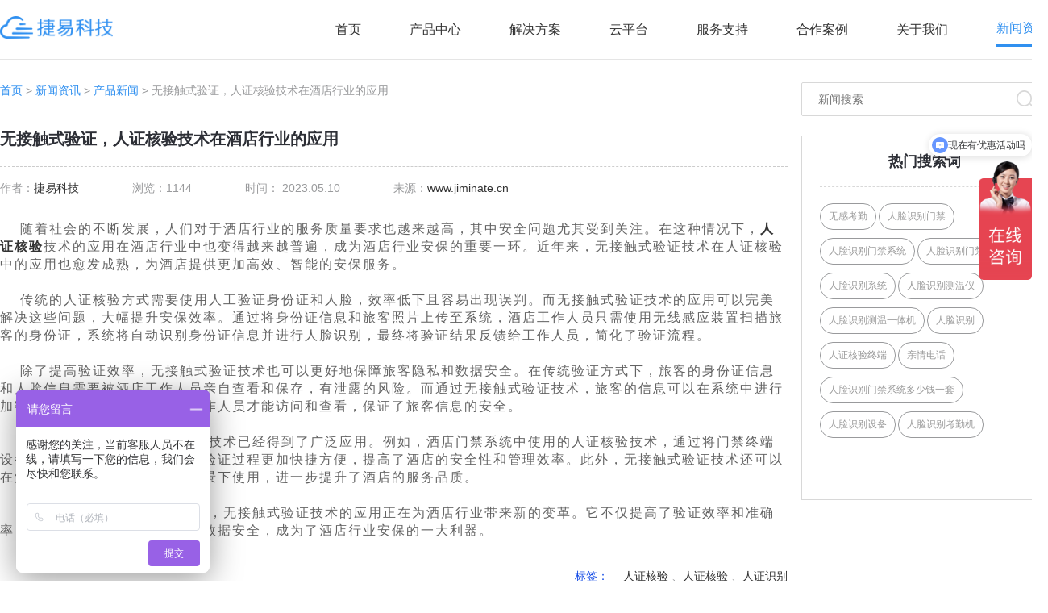

--- FILE ---
content_type: text/css
request_url: https://www.jiminate.cn/template/default/static/css/style.css
body_size: 47136
content:
@charset "utf-8";
* {margin:0;padding:0; box-sizing: border-box; -moz-box-sizing: border-box; font-family: "Microsoft Yahei", "Helvetica Neue", Helvetica, Arial, sans-serif;outline:none;}
ul, li, ol {list-style: none outside none;}
fieldset, img {border:0;}
img{vertical-align:middle; max-width: 100%; display: block;}
em, i {font-style:normal;}
dl,dt,dd,h1,h2,h3,h4,h5,h6,p,ul,ol li,form {margin:0; padding:0;list-style-type:none;}
table {border-collapse:collapse;border-spacing:0;empty-cells:show;}
table.layout {table-layout:fixed;word-wrap:break-word;}
table,tr,td,th {table-layout:fixed;word-break:break-all;word-wrap:break-word;}
textarea {resize:vertical;}
a {font-size:14px;color:#333;text-decoration:none;}
a:hover{text-decoration:none; color:#000; }
.cf:after {clear:both;content: ".";display:block;height:0;visibility:hidden;}
.left{ float: left}
.right{ float: right}
.hide{ display: none;}
.see{}
.wrap{ width: 1300px; margin: 0 auto;position: relative;}
.bzt{ color: #fff;}
.hbg{ background: #e5e5e5;}
.bbg{background:#fff !important;}
.shou{ cursor: pointer;}
.bg_eee{ background: #eee;}
/*.wzy{white-space:nowrap; overflow:hidden; text-overflow:ellipsis;}*/
.ovh{ overflow: hidden;}
.flexBox { display: -webkit-box; display: -webkit-flex; display: -ms-flexbox; display: flex; flex-wrap: wrap; justify-content: space-between;align-items: center; }

.add_form_button{ width: 240px; height: 70px; line-height: 70px; display: inline-block; background: #fff; font-size: 28px; color: #3090F0; cursor: pointer; border-radius: 5px; margin-top: 50px;text-align:center; border: none;}
.add_form_button:hover{ background: #3090F0; color: #fff;}
.add_form_button.blue{ background:#3090F0; color: #fff;}

.enlarge_animation{ overflow: hidden;}
.enlarge_animation img{transition: 0.5s;}
.enlarge_animation:hover img{transform:scale(1.1); }
.rotary_animation:hover img{transform: rotateY(360deg);-ms-transform: rotateY(360deg);-moz-transform: rotateY(360deg);-webkit-transform: rotateY(360deg);transition: all .5s;-ms-transition: all .5s;-moz-transition: all .5s;-webkit-transition: all .5s;}
.rotary_animation:hover img{transform: rotateY(360deg);-ms-transform: rotateY(360deg);-moz-transform: rotateY(360deg);-webkit-transform: rotateY(360deg);transition: all .5s;-ms-transition: all .5s;-moz-transition: all .5s;-webkit-transition: all .5s;}
.rising_animation img{transition: 0.5s;position: relative;top:0;}
.rising_animation:hover img{top:-20px;}

.clearfix{clear: both}
/*图标*/
.icon {width: 1em; height: 1em;vertical-align: -0.15em;fill: currentColor;overflow: hidden;}


.layui-form-select dl dd.layui-this{background:#3090F0;}

.juz{vertical-align:middle;display:inline-block;}
.juz:after{content:'';width:0;height:100%;display:inline-block;vertical-align:middle;}

.loading_body{overflow: hidden;width:100%;position: fixed;}
.loading{position: fixed;top:0;left: 0; width: 100%; height: 100%; background:url('../images/loading_bg.jpg') center center fixed no-repeat #3090F0; z-index: 9999; background-size: cover;}
.loading .box{margin: 0 auto; text-align: center; color: #fff; }
.loading .box img{ height:60px;margin-bottom: 30px; }
.loading .box p{ font-size:35px;text-align: justify;text-align-last: justify;}


.header{position: fixed; width: 100%; top:0;left: 0;z-index:99; }
.header.fixed{position: fixed; /*box-shadow: 1px 5px 5px rgba(0,0,0,0.1);*/}

.nav {margin: 0 auto;}
.nav .logo{ float: left; margin:20px 0 0;}
.nav .logo a{ display: block;}
.nav .logo .lan{ display: none;}
.nav .logo img{ height:28px;}
.nav .layui-nav{ background: none; float: right; padding: 0;  margin-right: -30px;}
.nav .layui-nav .layui-nav-item{ line-height: 40px;padding: 15px 0}
.nav .layui-nav .layui-nav-item p{ padding: 0 30px; position: relative;}
.nav .layui-nav .layui-this:after,.nav .layui-nav-bar,.nav .layui-nav-tree .layui-nav-itemed:after{display: none;}
.nav .layui-nav .layui-nav-item:after{content: normal;}
.nav .layui-nav .layui-nav-item a{ font-size:16px; padding: 0;}
/*.nav .layui-nav .layui-nav-item.layui-this p a:after{position: absolute;content: '';bottom: 0;left: 50%;width: 100%;height: 4px;background: #fff;transform: translateX(-50%);}*/
.nav .layui-nav .layui-nav-item.layui-this p a{ font-weight: 500;color: #fff;border-bottom: 3px solid #fff;box-sizing: border-box;}
.nav .layui-nav .layui-nav-more{ display: none;}
.nav .layui-nav .layui-nav-child{top:60px; background: #fff; padding:0; border: none;box-shadow: 0 10px 30px rgba(51, 51, 51, .15);}
.nav .layui-nav .layui-nav-child dd{ line-height:45px; border-bottom: 1px solid rgba(255,255,255,0.2);}
.nav .layui-nav .layui-nav-child dd:last-child{ border-bottom:none;}
.nav .layui-nav .layui-nav-child a{color: #333; padding: 0 35px;font-size: 14px;}
.nav .layui-nav .layui-nav-child a:hover{padding: 0 45px 0 25px; }
.nav .layui-nav-child dd.layui-this{background: none;}
.nav .layui-nav .layui-nav-child dd.layui-this a,.nav .layui-nav .layui-nav-child a:hover{ background:#3090F0; color: #fff; }
.nav .layui-nav .layui-nav-bar{display: none;}


.pc_nav{display:block;}
.mobile_nav{display: none;}
.pc{display:block;}
.mobile{display: none;}

.header.white{ border-bottom: 1px solid #e5e5e5; background: #fff;}
.header.white .bai{ display: none;}
.header.white .lan{ display: block;}
.header.white .nav .layui-nav .layui-nav-item a{color: #333;}
.header.white .nav .layui-nav .layui-nav-item.layui-this p a{ color: #3090F0;}
.header.white .nav .layui-nav .layui-nav-item.layui-this p a{ font-weight: 500;color: #3090F0;border-bottom: 3px solid #3090F0;box-sizing: border-box;}
.header.white .nav .layui-nav .layui-nav-child dd.layui-this a,.header.white .nav .layui-nav .layui-nav-child a:hover{  color: #fff; }

/*.swiper-pagination-bullet{ background: none;border: 1px solid #fff; margin: 0 10px !important; opacity: 1; width: 12px; height: 12px;}
.swiper-pagination-bullet.swiper-pagination-bullet-active{background: #3090F0;  border: 1px solid #3090F0;}
*/
.main_box{position: relative; background: #fff;}
/*.body_parentid_16 .main_box{top:60px;}*/

/*.banner{ text-align: center; }
.banner img{ display: inline-block;}
.banner .swiper-pagination {bottom: 50px;}
.banner .swiper-slide{position: relative; background-size:cover; background-position: center center; background-repeat: no-repeat;height: 1000px;}

.banner .swiper-button{ background-image: none !important; width: 50px; height: 50px; border-radius: 50%; transition: 0.3s; top:48%; background: rgba(255,255,255,0.8); cursor: pointer;}
.banner .swiper-button.swiper-button-prev{left: 20px;}
.banner .swiper-button.swiper-button-next{ right: 20px;}
.banner .swiper-button:hover{  background:#3090F0; color: #fff;}
.banner .swiper-button i{ position: relative;top:1px; }
.banner .swiper-button i,.banner .swiper-button span{ display: inline-block;vertical-align: middle;}
.banner .swiper-button span{ height: 100%;}
.banner .swiper-button i:before{font-size: 30px;}
.banner .swiper-button.swiper-button-prev i{ right:1px;}
.banner .swiper-button.swiper-button-next i{ left: 1px;}
.banner .content_box{position: absolute;left: 0;top:0;width: 100%; height: 100%; text-align: center;}
.banner .content{  color: #fff; text-align: left; display: flex; justify-content: space-between; align-items: center;}
.banner .content.temperature{ display: flex; justify-content: flex-end;}

.banner .hzt{ color: #f0c690;}
.banner .content.no_body{top:30%;}
.banner .content .title{ font-size: 50px;}
.banner .content .ms{ font-size: 30px;margin:10px 0 25px;  opacity: 0.8;}
.banner .content .text{ font-size: 24px;}
.banner .content .text li{ line-height:30px; margin-bottom:20px;}
.banner .content .text li span{ display: inline-block;  width:30px;height: 30px;line-height:30px; vertical-align:middle; text-align: center;margin-right:12px;}
.banner .content .text li img{ display: inline-block; vertical-align: sub; }
.banner .content .text li p{ display: inline-block; vertical-align: middle;}*/
/*.banner .content .more{ background:#3a97d4; margin-top:60px; color: #fff; width: 120px; display: inline-block; line-height: 35px; text-align: center; font-size: 20px;}
.banner .content .more:hover{ background: #3090F0;}*/
/*.banner .content .more{ background:#fff; margin-top:60px; color: #3090F0; display: inline-block; text-align: center; font-size:24px;width: 180px;  line-height: 60px; border-radius: 50px;}
.banner .content .more:hover{ background: #3090F0; color: #fff;}*/

/*6.02添加,首页banner修改*/
/*.banner{position: relative;width: 100%;height: 800px;}
.banner .swiper-slide{display: flex;justify-content: center;align-items: center;}
.banner .banner_img{position: absolute;width: 100%;height: 100%;text-align: center;}
.banner .banner_img{max-width: 100%;height: 100%;}
.banner .content .text{max-width: 810px}
.banner .content .title{height:66px;font-size:50px;font-weight:500;color:rgba(255,255,255,1);line-height:66px;margin-bottom: 50px;}
.banner .content .ms{height:30px;font-size:30px;font-weight:400;color:rgba(255,255,255,1);line-height:30px;margin-bottom: 64px;}
.banner .content .b-more{font-size:24px;font-weight:400;color:rgba(255,255,255,1);line-height:33px;padding: 12px 24px;background:rgba(48,144,240,1);border-radius:4px;display: inline-block;}
.banner .swiper-pagination-bullet{width: 42px;height: 4px;border-radius: 0;background:rgba(255,255,255);opacity: 1}
.banner .swiper-pagination-bullet-active{background: #fff;width: 42px;position: relative;}
.banner .swiper-pagination-bullet-active:after{position: absolute;content: '';display: block;position: absolute;top: 0;left: 0;width: 0;height: 4px;background: #3090F0;transition: width .8s ease;animation:progressbar 4s infinite;}
@keyframes progressbar {
    from {
        width: 0;
    }
    to {
        width: 100%;
    }
}
.banner .swiper-button-next{background: url(../images/right.png)no-repeat;right: 20px}
.banner .swiper-button-prev{background: url(../images/left.png)no-repeat;left: 20px;}
.banner .swiper-button-next, .banner .swiper-button-prev{width: 75px;height: 75px;margin-top: -37.5px;zoom:0.75;}
.banner .content .img{max-width: 390px;}
.banner .content .img img{width: 100%}*/
.banner{position: relative;width: 100%;}
.banner img{width: 100%;}
.banner .content {position: absolute;top: 50%;left: 18.8%;transform: translateY(-50%);}
.banner .content .title{height:66px;font-size:50px;font-weight:500;color:rgba(255,255,255,1);line-height:66px;margin-bottom: 50px;}
.banner .content .ms{height:30px;font-size:30px;font-weight:400;color:rgba(255,255,255,1);line-height:30px;margin-bottom: 64px;}
.banner .content .b-more{font-size:24px;font-weight:400;color:rgba(255,255,255,1);line-height:33px;padding: 12px 24px;background:rgba(48,144,240,1);border-radius:4px;display: inline-block;}
.banner .swiper-pagination-bullet{width: 42px;height: 4px;border-radius: 0;background:rgba(255,255,255);opacity: 0.6}
.banner .swiper-pagination-bullet-active{background: #fff;width: 42px;position: relative;}
.banner .swiper-pagination-bullet-active:after{position: absolute;content: '';display: block;position: absolute;top: 0;left: 0;width: 0;height: 4px;background: #3090F0;transition: width .8s ease;animation:progressbar 4s infinite;}
/*.banner .swiper-pagination-bullet-active:after{width: 0;transition: all 4s linear;}*/
@keyframes progressbar {
    from {
        width: 0;
    }
    to {
        width: 100%;
    }
}
.banner .swiper-button-next{background: url(../images/right.png)no-repeat;right: 20px}
.banner .swiper-button-prev{background: url(../images/left.png)no-repeat;left: 20px;}
.banner .swiper-button-next, .banner .swiper-button-prev{width: 75px;height: 75px;margin-top: -37.5px;zoom:0.75;}
.banner .img{position: absolute;top: 50%;right: 18.8%;transform: translateY(-50%);max-width: 330px}
/*.banner .swiper-slide{display: flex;justify-content: space-between;align-items: center;}*/
.banner .swiper-slide1.img3 .img{max-width: 380px}

.title_base{padding:60px 0;text-align: center; position: relative;z-index:3;}
.title_base.has_h{padding-bottom: 70px;}
.title_base.text-l{ text-align: left;}
.title_base i{  width:60px; height: 2px; background: #000; display:flex;margin:10px auto 0;}
.title_base p,.title_base h1{ font-size: 30px; line-height: 50px; color: #333;}
.title_base.bzt p,.title_base.bzt h1,.title_base.bzt span{ color: #fff;}
.title_base span{ display: inline-block; font-size: 20px; color:#666;margin:5px 0;}

.model_base{margin-bottom: 63px;}
.model_icon{height: 60px; display: inline-block;}
.model_title{margin: 15px 0 10px;font-size: 20px; color: #333;}
.model_content{font-size:16px; color:#666; line-height:25px;}


.t_title{ color: #333; font-size: 30px; line-height: 50px; padding: 50px 0;}
.index_product .list{ margin:0 auto;width: 1280px;}
.index_product .list li{ width: 240px; height: 265px; display: inline-block; margin:0 40px 70px; box-shadow:0 0 20px 3px rgba(210,210,210,0.3); float: left; transition:0.8s;}
.index_product .list li:hover{box-shadow:0 0 20px 3px rgba(50,50,50,0.3); }
.index_product .list li a{ display: block; height: 100%;}
.index_product .list li .img{ width: 100%; height:185px; text-align: center; display: flex; justify-content: center; align-items: center;}
.index_product .list li .img img{ max-height: 120px;}
.index_product .list li .title{ line-height: 40px; color:#333; font-size: 20px; text-align: center;}

.index_case{ overflow: hidden;position: relative; background:url('../images/bg1.jpg') center center fixed; }
.index_case ul{  margin: 0 auto 70px;}
.index_case ul li{position: relative; width:25%; height: 360px; float: left; overflow: hidden;}
.index_case ul li.has_hover:hover .content{opacity: 0;}
.index_case ul li.has_hover .hover_text{position:absolute;top:25%;opacity:0; transition: 0.5s;line-height: 30px;padding: 0 30px; left: 0; width: 100%; z-index: 3;}
.index_case ul li.has_hover .hover_text a{ font-size: 16px; color: #fff; display: block;}
.index_case ul li.has_hover:hover .hover_text{opacity: 1;}
.index_case ul li .img{position: absolute; width: 100%; height: 100%; z-index: 1;transition:0.5s; display: inline-block;}
.index_case ul li:hover .img{ transform:scale(1.1);-webkit-transform:scale(1.1);-moz-transform:scale(1.1);-o-transform:scale(1.1); }
.index_case ul li .content{ position: relative;z-index: 2; text-align: center;padding-top:80px;top:0;transition:0.5s;}
.index_case ul li .content img{ display: inline-block;}
.index_case ul li .content .text{ margin: 10px 0;}
.index_case ul li:hover .content .text{}
.index_case ul li .content .text .h{ width:30px; height: 2px;  background: #fff; display: inline-block;}
.index_case ul li .content .text .title{ line-height: 50px; margin:10px 0 30px;}
.index_case ul li .content .text .title a{color: #fff; font-size: 24px; }
.index_case ul li .content .text .detail{ color: #fff; font-size: 18px; border-bottom: 1px solid #fff; padding: 10px; width:50%; margin: 0 auto;}

.index_case ul li .cir-wrap {opacity: 1;transition-duration: .5s; display: inline-block;position: relative;}
.index_case ul li .list3-cir {
    position: absolute;
    display: block;
    border-radius: 50%;
    animation: cir-scale2 3s linear infinite; }
.index_case ul li .list3-cir1 {
    border: 1px solid #fff;
    width: 100px;
    height: 100px;
    left: -20px;
    top: -20px; }
.index_case ul li .list3-cir2 {
    border: 1px solid rgba(255, 255, 255, 0.2);
    width: 140px;
    height: 140px;
    left: -40px;
    top: -40px; }
.index_case ul li .list3-cir3 {
    border: 1px solid rgba(255, 255, 255, 0.2);
    width: 200px;
    height: 200px;
    left: -70px;
    top: -70px; }

@keyframes cir-scale2 {
    0% {
        opacity: 0;
        transform: scale(0.5); }
    60% {
        opacity: 1;
        transform: scale(1.2); }
    100% {
        opacity: 0;
        transform: scale(0.5); } }

/*.index_device{ background: #e5e5e5; overflow: hidden;}
.index_device .list{ margin:0 auto 70px;display: flex; justify-content: space-between; flex-flow: row wrap;}
.index_device .list li{ width: 280px; height: 400px; display: flex; align-items: center; justify-content: center; margin-bottom:60px; box-shadow:0 0 20px 3px rgba(210,210,210,0.3); background: #fff;transition:0.5s;}
.index_device .list li:nth-last-child(-n+3){ margin-bottom: 0;}
.index_device .list li:hover{box-shadow:0 0 20px 3px rgba(50,50,50,0.3); }
.index_device .list li a{ display: block; text-align: center;}
.index_device .list li .img{ width: 200px; height:200px; margin-bottom: 30px; display:inline-flex; justify-content: center; align-items: center;}
.index_device .list li .img img{ max-height: 100%;transition:0.5s;}
.index_device .list li:hover .img img{transform:scale(1.1);}
.index_device .list li .title{ line-height: 40px; color:#333; font-size: 20px; text-align: center;}*/

/*智能硬件*/
.index_device{/*padding-bottom: 70px;*/background:#FFFFFF;}
.index_device .title_base{padding: 60px 0 10px;}
.index_device .list1{text-align: center;border-bottom: 1px solid #D8D8D8;/*height: 62px;margin-bottom: 40px;*/}
.index_device .device_title{height: 62px;line-height: 62px;margin: 0 auto;display: inline-block;}
.index_device .device_title li{width: 68px;text-align: center;font-size:16px;height: 62px;line-height: 62px;color: #666666;float: left;margin-right: 62px}
.index_device .device_title li:hover{ cursor: pointer; }
.index_device .device_title li:last-child{margin-right: 0}
.index_device .device_title li.active{font-weight: 500;border-bottom: 3px solid #3090F0;color: #3090F0}
.index_device .products{display: inline-block;}
.index_device .products .main{display: none;float: left;}
.index_device .products .main li{width: 25%;background: #fff;margin-bottom: 24px;text-align: center;padding-top: 33px;box-sizing: border-box;float: left;/*margin-right: 24px;*/}
.index_device .products .main li:nth-child(3n){margin-right: 0}
.index_device .products .main li .img{margin:0 auto;width: 350px;height: 350px;transition: all 0.5s; display: flex; align-items: center; justify-content: center;}
.index_device .products .main li .img img{max-width: 100%;max-height:100%;}
.index_device .products .main li .title{margin: 44px 0 40px;font-size: 18px;line-height: 24px;font-weight: 600}
.index_device .products .main li:hover .img{transform: scale(1.1);}
.index_device .products .main li:hover .title{color: #3090F0}
.products .main.selected {display: block;}
/*智能新闻*/
.index_news1{background-color: #F4F6F9;padding-bottom: 70px}
.index_news1 .title_base{padding: 70px 0 30px;}
.index_news1 .choose{text-align: center;border-bottom: 1px solid #D8D8D8;height: 46px;margin-bottom: 24px;}
.index_news1 .choose ul{display: inline-block;}
.index_news1 .choose ul li { width: 68px;height: 46px;float: left;margin-right: 238px;color: #666666;font-size: 16px }
.index_news1 .choose ul li:hover{ cursor: pointer; }
.index_news1 .choose ul li.active{border-bottom: 4px solid #3090F0;box-sizing: border-box;color: #3090F0}
.index_news1 .choose ul li:last-child{margin-right: 0}
.index_news1 .index_news_list ul li{background-color: #fff;padding: 24px;box-sizing: border-box;border-bottom: 1px solid #d8d8d8}
.index_news1 .index_news_list ul li .i-news-l{float: left;width: 242px;overflow: hidden;min-height: 160px;display: flex;align-items: center;}
.index_news1 .index_news_list ul li .i-news-l img{width: 100%;transition: all 0.5s;max-height: 160px}
.index_news1 .index_news_list ul li .i-news-r{margin-left: 262px;min-height: 160px;}
.index_news1 .index_news_list ul li .i-news-r .i-title h3{line-height: 30px;font-weight: bold;color: #333;font-size: 22px;margin-bottom: 16px;}
.index_news1 .index_news_list ul li .i-news-r .i-content{height: 66px;line-height: 22px;color: #666;font-size: 14px;margin-bottom: 30px;display: -webkit-box;-webkit-box-orient: vertical;-webkit-line-clamp: 3;overflow: hidden;}
.index_news1 .index_news_list ul li .i-news-r .i-date{display: inline;}
.index_news1 .index_news_list ul li .i-news-r .i-date span{margin-right: 63px;line-height: 22px;font-size: 14px;}
.index_news1 .index_news_list ul li .i-news-r .i-date .date1{color: #999}
.index_news1 .index_news_list ul li .i-news-r .i-date .lei{color: #666;margin-right: 6px;}
.index_news1 .index_news_list ul li .i-news-r .i-date .i-more{float: right;color: #3090F0}
.index_news1 .index_news_list .more_news{text-align: center;}
.index_news1 .index_news_list .more_news a{width: 124px;height: 44px;line-height: 44px;border-radius: 4px;border:1px solid rgba(48,144,240,1);color: #3090F0;display: inline-block;margin-top: 40px;font-size: 16px;}
.index_news1 .index_news_list .more_news a:hover{background:#3090F0;color: #fff;border:none; }
.index_news1 .index_news_list ul li:hover{background: #F9FAFC}
.index_news1 .index_news_list ul li:hover .i-title h3{color: #3090F0 }
.index_news1 .index_news_list ul li:hover .i-news-l img{transform: scale(1.1);}
.index_news1 .index_news_list .main{display: none;/*float: left;*/}
.index_news1 .index_news_list .main.selected {display: block;}
/* 新增加一张图片 */
/* #newimg{
    width: 100%;
    height: 670px;
} */
/* #newimg img{
    width: 100%;
    height: 100%;
}
@media (max-width:500px) {
    #newimg{
        width: 100%;
        height: 200px;
    }
} */
/* 加入我们 */
.join .content{padding: 64px 0;}
.join .join_title{text-align: center;display: flex;justify-content: center;margin-bottom: 40px;}
.join .join_title li { width: 100px;height: 46px;line-height: 46px;float: left;margin-right: 238px;color: #666666;font-size: 16px }
.join .join_title li:hover{ cursor: pointer; }
.join .join_title li.active{border-bottom: 4px solid #3090F0;box-sizing: border-box;color: #3090F0}
.join .join_title li:last-child{margin-right: 0}
/* .join .choose{text-align: center;border-bottom: 1px solid #D8D8D8;height: 46px;margin-bottom: 24px;} */
.join .join_list .main{display: none;/*float: left;*/}
.join .join_list .main.selected {display: block;}
.join .join_list{display: flex;justify-content: center;}
.join .join_list table{width: 1200px;}
.join .join_list table .title{height: 52px;line-height: 52px;background: #EAEBED;}
.join .join_list table tr{border-bottom: 1px solid rgb(185, 185, 185);}
.join .join_list table td{height: 180px;padding: 10px 0;}
.join .join_list table h3{font-weight: 600;color: #333;margin-bottom: 10px;}
.join .join_list table p{font-size: 14px;line-height: 24px;color: #333;opacity: 0.5;}
.join .welcome{text-align: center;font-size: 18px;line-height: 36px;margin-top: 20px;font-weight: 550;}


.index_news{margin-bottom: 70px;}
.index_news .layui-tab{ margin: 0 ;}
.index_news .news_cate{margin-bottom: 20px;}
.index_news .news_cate ul{height: auto;border: none; float: right;}
.index_news .news_cate ul li{ height: 50px;font-size: 20px; line-height: 50px; color: #fff; background:#999;border-right: 1px solid #fff; }
.index_news .news_cate ul li:last-child{border-right: 0;}
.index_news .news_cate ul li:after{ content: normal;}
.index_news .news_cate ul li:hover,.index_news .news_cate ul li.layui-this{ background: #3090F0; color: #fff;}
.index_news .news_cate ul li a{ color: #fff;font-size: 20px;padding: 0 30px;display: block;}
.index_news .more{  color: #fff; font-size: 20px; width: 135px; height: 50px; line-height: 50px; text-align: center; background: #999;float: left;}
.index_news .more:hover{ background: #3090F0;}
.index_news .index_news_box{padding: 0;position: relative;}
.index_news .index_news_box .layui-tab-item{ display: block; height: 640px;}
.index_news .index_news_box .layui-tab-item.layui-show{ display: block !important;}
.index_news .news_left{  margin:0 auto; height: 100%; position: relative; float: left; width:45%;}
.index_news .news_left .swiper-wrapper{ height: 100%;}
.index_news .news_left .swiper-wrapper .swiper-slide img{ width: 100%; height: 100%;}
.index_news .news_right{width: 55%;float: right; height: 100%;  position: relative;}
.index_news .news_right li{ width: 100%; background: #fff;border-radius:inherit;padding:10px 15px;  opacity: 1; position: relative; margin: 0 !important; border: none; }
.index_news .news_right li .body{ display: flex; justify-content: space-between; align-items: center; height: 100%;}
.index_news .news_right li .body > a{ }
.index_news .news_right li .body > a i{  color: #070404; font-size: 35px;}
.index_news .news_right li .time{ float: left; width:15%;text-align: right; color: #333;}
.index_news .news_right li .time .day{ font-size: 30px; display: block; color: #333;}
.index_news .news_right li .time .year{ font-size: 16px; display: block; color: #666;}
.index_news .news_right li .content{ float: left; width:60%;color: #666; overflow: hidden; display: flex;flex-direction:column;justify-content: space-between;}
.index_news .news_right li .content .title{color: #333; font-size: 20px; display: block;}
.index_news .news_right li .content .description{ font-size:16px; line-height:25px;color: #666; display: block;}

.index_news .news_right li.swiper-slide-thumb-active,.index_news .news_right li:hover{ background: #999; }
.index_news .news_right li.swiper-slide-thumb-active .time,.index_news .news_right li:hover .time{ color: #fff;}
.index_news .news_right li.swiper-slide-thumb-active .content a,.index_news .news_right li:hover .content a{  color: #fff;}
.index_news .news_right li.swiper-slide-thumb-active .content p,.index_news .news_right li:hover .content p{ color: #eee; }
.index_news .news_right li.swiper-slide-thumb-active .body  > i,.index_news .news_right li:hover .body  > i{ color: #fff;}
.index_news .news_right li.swiper-slide-thumb-active .body  > a i,.index_news .news_right li:hover .body  > a i{ color: #fff;}
.index_news .news_right li.swiper-slide-thumb-active .time .day,.index_news .news_right li:hover .time .day{ color: #fff;}
.index_news .news_right li.swiper-slide-thumb-active .time .year,.index_news .news_right li:hover .time .year{ color: #eee;}

.project_news .news_cate{text-align: center;margin-top: 20px;}
.project_news .news_cate ul {float: none;display: inline-block;}

.promotional_video{overflow: hidden;position: relative;}
.promotional_video:after{background:url('../images/bg2.jpg') center center fixed;content: '';position: absolute; width: 100%; height: 100%; left: 0; top:0;z-index: 0;}
.promotional_video:before{position: absolute; z-index: 2; top:0;left: 0; width:100%; height: 100%; background: rgba(0,0,0,.1); content: '';}
.promotional_video .video{width: 1200px; margin: 0 auto 70px;position: relative;z-index: 3;}

/*成功案例*/
.index_project{padding-bottom: 70px}
.index_project .title_base{padding: 70px 0 40px;}
.index_project .title_base>p{margin-bottom: 40px;}
.index_project .title_base ul{display: flex;justify-content: space-around;}
.index_project .title_base ul li{width: 30%;}
.index_project .title_base ul li span{color:#3090F0;height: 56px;line-height:56px;font-size: 48px;font-weight: bold;}
.index_project .title_base ul li p{color:#333333;height: 24px;line-height:24px;margin-top: 16px;font-size: 18px;}
.index_project .project_carousel{  margin: 0 auto 70px; position: relative;}
.index_project .project_carousel .swiper-father{position: relative;}
.index_project .project_carousel .swiper-slide{text-align: center;border:1px solid #d8d8d8;border-radius: 6px;}
.index_project .project_carousel .swiper-slide:hover{border: 1px solid rgba(216,216,216,1);}
.index_project .project_carousel .swiper-slide .img{width: 100%;height: 256px;overflow: hidden;margin-bottom: 20px;}
.index_project .project_carousel .swiper-slide img{width: 100%;transition: all 0.5s}
.index_project .project_carousel .swiper-slide .h{font-weight:600;color:rgba(51,51,51,1);height: 24px;line-height:24px;margin-bottom: 16px;font-size: 20px;}
.index_project .project_carousel .swiper-slide .equitment{line-height:22px;font-size: 16px;margin-bottom: 20px;}
.index_project .project_carousel .swiper-slide .equitment p{color:rgba(34,41,47,1);height: 48px;line-height: 24px}   
.index_project .project_carousel .swiper-slide .equitment span{color: #3090F0;} 
.index_project .project_carousel .swiper-slide .title{padding: 0 24px;box-sizing: border-box;}
.index_project .project_carousel .swiper-slide .title span{margin-bottom: 32px;display: -webkit-box;-webkit-box-orient: vertical;-webkit-line-clamp: 4;overflow: hidden;font-size: 14px;height: 88px;line-height: 22px;color: #666666}
.index_project .project_carousel .swiper-slide .more{margin-bottom: 36px;}
.index_project .project_carousel .swiper-button{background: url('../images/sprite.png')no-repeat;}
.index_project .project_carousel .swiper-button-prev{height:74px;width:74px;background-position:-446px -161px;left: -110px;}
.index_project .project_carousel .swiper-button-next{height:74px;width:74px;background-position:-357px -160px;right: -110px;}
.index_project .project_carousel .swiper-button-next, .index_project .project_carousel .swiper-button-prev{width: 74px;height: 74px;margin-top: -37px;zoom:0.6;}
.index_project .project_carousel .swiper-slide:hover .h{color: #3090F0}
.index_project .project_carousel .swiper-slide:hover .img img{transform: scale(1.1);}
/*.index_project .project_carousel .swiper-slide{ background: #efeeed; text-align: center;}
.index_project .project_carousel .swiper-slide .img{ width: 100%; height: 256px; overflow: hidden; position: relative;}
.index_project .project_carousel .swiper-slide .img a{ height: 100%; display: flex; align-items: center;}
.index_project .project_carousel .swiper-slide .img a:after{ transition: 0.3s;content: '';position: absolute; left: 0;top:0; width: 100%; height: 100%; z-index: 2;}
.index_project .project_carousel .swiper-slide:hover .img a:after{background:rgba(0,0,0,0.5); }
.index_project .project_carousel .swiper-slide .img img{ width: 100%; height: 100%; transition: 0.3s;position: absolute; top:0;left: 0; z-index:1;}
.index_project .project_carousel .swiper-slide .img span{ opacity:0;padding: 20px; font-size: 20px;line-height: 30px; z-index: 3; position: relative; white-space: pre-line;  transition: 0.3s;transform: scale(1.2); color: #fff;}
.index_project .project_carousel .swiper-slide:hover .img span{ opacity: 1; transform: scale(1);}
.index_project .project_carousel .swiper-slide .img span,.index_project .project_carousel .swiper-slide .img i{ display: inline-block; vertical-align: middle;}
.index_project .project_carousel .swiper-slide .img i{ height: 100%;}
.index_project .project_carousel .swiper-slide:hover .img img{transform: scale(1.1);}
.index_project .project_carousel .swiper-slide .h{ width: 100px; height: 5px; background: #333; margin:30px auto 20px;}
.index_project .project_carousel .swiper-slide .title{ line-height: 50px; margin-bottom: 20px;}
.index_project .project_carousel .swiper-slide .title a{ color: #333; font-size: 24px;}
.index_project .project_carousel .swiper-button{width: auto; height: auto;}
.index_project .project_carousel .swiper-button i{ width: 60px; height: 65px;font-size: 60px; color: #999;}
.index_project .project_carousel .swiper-button-prev{ left:-80px; background: none; }
.index_project .project_carousel .swiper-button-next{ right:-80px; background: none;}*/

/*立即体验*/
.index-try{background: url('../images/try.jpg')no-repeat;max-height: 248px;background-size: 100% 100%;text-align: center;}
.index-try .text{padding:58px 0 50px;}
.index-try .text h3{font-size:36px;font-weight:500;color:rgba(255,255,255,1);line-height:50px;margin-bottom: 30px;}
.index-try .text button{width:176px;height:50px;line-height: 50px;border-radius:4px;font-size:20px;display: inline-block;background: transparent;color: #fff;border:1px solid #fff;transition: 0.5s}
.index-try .text button:hover{background:rgba(255,255,255,1);color: #3090F0;cursor: pointer;}

.footer{ background: #101010; color: #fff; overflow: hidden;}
.footer_top{  margin:63px auto 0;}
.footer_top .wechat{ float: left; font-size:16px; line-height: 45px;margin-top: 5px; }
.footer_top .wechat .qrcodes li{margin-right: 40px;width: 145px;margin-bottom: 10px;}
.footer_top .wechat .qrcodes li:last-child{margin-right:0;margin-bottom: 0;}
.footer_top .wechat .qrcodes{display: flex;text-align: center;}
.footer_top .wechat .qrcodes ul{display: flex;text-align: center;}
.footer_top .wechat img{ width:135px;margin: 0 auto;}
.footer_top .wechat .icon_list ul{display: flex;margin: 15px 0;}
.footer_top .wechat .icon_list ul li{margin-right: 20px;}
.footer_top .wechat .icon_list ul li:hover{cursor: pointer;}
.footer_top .wechat .icon_list ul li img{width: 45px;}
.footer_top .wechat .foot_contact{margin-top: 10px;}
.footer_top .wechat .foot_contact ul li {color: #b9b9b9;font-size: 16px;line-height: 36px;}
.footer_top .wechat .foot_contact ul li:first-child .bg{background: #505050;}
.footer_top .wechat .foot_contact ul li span{color: #fff;}
.footer_top .category{ float: right; display: flex; justify-content: space-between; width:800px;}
.footer_top .category dl{ float: left;}
.footer_top .category dl dt{margin-bottom:15px;line-height:30px;}
.footer_top .category dl dt a{ font-size:16px;  color: #fff;}
.footer_top .category dl dd{ line-height:40px;}
.footer_top .category dl dd a{font-size: 14px; color: #aaa;}
.footer_top .category dl dd a:hover{ color: #3090F0;}
.footer_bottom{  margin: 0 auto; padding:10px 0;  font-size: 14px;}
.footer_bottom .link{ font-size: 14px; color: #aaa; margin-bottom: 20px;}
.footer_bottom .link a{font-size: 14px; color:#aaa;}
.footer_bottom > span{ color: #aaa; font-size: 14px; display: block; margin-bottom: 20px;}
.footer_bottom > span a{ color: #aaa;font-size: 14px;}
.footer_bottom > p a{color: #abaaaa;}
.footer_bottom > p a:hover{color: #3090F0;}
.footer_bottom > p span{ color: #abaaaa; margin-right:5px;}
.footer_bottom > p img{ display: inline-block; vertical-align: initial; }
.foot_tab{ margin: 0 0 3rem;}
.foot_tab .layui-tab-title .layui-this{color: #3090F0;}
.foot_tab .layui-tab-title .layui-this:after{height:40px; border-bottom: 1px solid #3090F0;}
.foot_tab .layui-tab-item{color: #aaa;}
.foot_tab .layui-tab-item a{color: #aaa;}

.side-always{ position:fixed; width: 60px; z-index:9999; right: 0; top:45%;}
.side-always li{ width:100%; height: 60px; /*background-color: #efeeed;*/background-color:#3090F0; background-position: center center; background-repeat: no-repeat; margin-bottom:1px; position: relative; cursor: pointer;}
.side-always li:last-child{ margin-bottom:0;}
.side-always li:hover{ background-color:#3090F0;}
.side-always li *{ display: none; }
.side-always li:hover * { display: block;}
.side-always li .tel-box{ position: absolute;right:61px; bottom: 0; line-height: 60px; padding: 0 20px; background: #3090F0; }
.side-always li .tel-box a{font-size: 18px; color: #fff;border-bottom: 1px solid #fff}
.side-always li .tel-box a:last-child{border-bottom: none}
.side-always li img{ position: absolute;right:61px; bottom:0; max-width:200px;}
.side-always li.tel{ background-image: url('../images/tel2.png');}
.side-always li.tel:hover{ background-image: url('../images/tel2.png');}
.side-always li.ewm{background-image: url('../images/ewm2.png');}
.side-always li.ewm:hover{background-image: url('../images/ewm2.png');}
.side-always li.qq{background-image: url('../images/qq2.png');}
.side-always li.qq:hover{background-image: url('../images/qq2.png');}
.side-always li.top{background-image: url('../images/to_top2.png');}
.side-always li.top:hover{background-image: url('../images/to_top2.png');}

/*合作案例*/
.z-banner{ position: relative;}
.z-banner .img{width: 100%;}
.z-banner .img img{width: 100%;}
.z-banner .content{ position: absolute;top: 50%;left: 50%;transform: translate(-50%,-50%);text-align: center;width: 1080px;}
.z-banner .content h1{font-size:50px;font-weight:500;color:#ffffff;line-height:65px;margin-bottom: 36px;}
.z-banner .content p{font-size:24px;font-weight:400;color:#ffffff;line-height:46px;margin-bottom: 50px;}
.z-banner .content .tags_banner_title{font-size: 22px;line-height: 35px;}
.z-banner .content a{padding: 14px 53px;font-size: 20px;color: #fff;line-height: 28px;background:rgba(48,144,240,1);border-radius:4px;}

.cooplist{padding: 70px 0;}
.cooplist .project{display: flex;justify-content: space-between;flex-wrap: wrap;}
.cooplist .project_box .layui-flow-more{ margin: 0 auto; width:100%; display: none;}
.cooplist .project li{width: 32%;border:1px solid #D8D8D8;text-align: center;margin-bottom: 40px;transition: all 0.5s}
.cooplist .project li .img{width: 100%;height: 256px;overflow: hidden;margin-bottom: 20px;min-height: 256px}
.cooplist .project li .img img{transition: 0.5s;width: 100%;min-height: 100%;}
.cooplist .project li .h{font-weight:600;color:rgba(51,51,51,1);height: 24px;line-height:24px;margin-bottom: 16px;font-size: 20px;}
.cooplist .project li .h h4{display: inline;font-weight:600;color:rgba(51,51,51,1);height: 24px;line-height:24px;margin-bottom: 16px;font-size: 20px;}
.cooplist .project li .equitment{line-height:22px;font-size: 16px;margin-bottom: 20px;}
.cooplist .project li .equitment p{color:rgba(34,41,47,1);text-overflow: ellipsis;overflow: hidden;white-space: nowrap;padding: 0 26px}   
.cooplist .project li .equitment span{color: #3090F0;} 
.cooplist .project li .title{padding: 0 24px;box-sizing: border-box;}
.cooplist .project li .title span{margin-bottom: 32px;display: -webkit-box;-webkit-box-orient: vertical;-webkit-line-clamp: 4;overflow: hidden;font-size: 14px;line-height: 22px;color: #666666;text-align: left;}
.cooplist .project li .more{margin-bottom: 36px;color: #3090F0;font-size: 16px;}
.cooplist .project li:hover{box-shadow:0px 4px 20px 0px rgba(63,64,69,0.2);}
.cooplist .project li:hover img{transform: scale(1.1);}
.cooplist .caselist{position: fixed;top: 25%;right: 80px;width: 200px;z-index: 9999;}
.cooplist .caselist ul{border-radius: 0px 0px 8px 8px;background: #fff;box-shadow: 0px 4px 20px 0px rgb(63 64 69 / 20%);}
.cooplist .caselist ul li{line-height: 60px;border-bottom: 1px solid #E8E8EA;padding: 0 10px 0 30px;font-size: 16px;color: #888B94;display: flex;align-items: center;justify-content: space-between;}
.cooplist .caselist ul li:hover{cursor: pointer;}
.cooplist .caselist ul li.active1{background: #3090F0;color: #fff;}
.cooplist .caselist ul li.active1 span{color: #fff;}
.cooplist .project::after{content: '';width: 32%;}
.news_coop{margin-top: 30px;}
.cooplist .news_proj li{width:23%;}

.cooplist .content{display: flex;justify-content: space-between;flex-wrap: wrap;}
.cooplist .content .left{
width: 30%;

}
.cooplist .content .left.n-cate-r .hot-new:first-child{
    margin-top: 0;
}

.cooplist .content .left .left_1 h3{
    font-size: 18px;
    font-weight: 600;
    color: rgba(45,47,54,1);
    line-height: 22px;
    padding-bottom: 20px;
    border-bottom: 1px dashed #d8d8d8;
    text-align: center;
}
.cooplist .content .left_1 ul li{
    margin: 12px 0;
}
.cooplist .content .left_1 ul li a{
    font-size: 14px;
    color: #333;
    text-decoration: none;
}
.cooplist .content .left_1 ul li p{
    line-height: 20px;
    font-size: 14px;
    color: #2D2F36;
    text-overflow: ellipsis;
    overflow: hidden;
    white-space: nowrap;
 }
 .cooplist .content .left_1 ul li p span{ 
    width: 20px;
    height: 20px;
    display: flex;
    justify-content: center;
    align-items: center;
    margin-right: 12px;
    float: left;
 }

.cooplist .content .right{
    width: 60%;
    /* margin-left: 3.125rem 50/16; */
    border: 1px solid #f1f1f1;
    font-size: 18px;
    font-weight: 600;
    color: rgba(45,47,54,1);
    line-height: 22px;
    padding-bottom: 20px;

}
.cooplist .content .right .title{
    display: flex;
    flex-wrap: wrap;
    background-color: #323232;
    color: white;
    padding: 11px 50px;
    justify-content: space-between;

    
}
.cooplist .content .right .content{
    width: 100%;
    position: relative;
    padding: 60px 57px;

}
.cooplist .content .right .content .content_1{
    width: 100%;
    position: relative;
    border-bottom: 1px solid #E3E3E3;
}
.cooplist .content .right .content .content_1 a{
    padding: 19px 0;
    width: 100%;
    display: flex;
    flex-wrap: wrap;
}

.cooplist .content .right .content .content_1 a{
 display: flex;
 justify-content: space-between;
}

.fanye{text-align: center;}
#fy{display: inline-block;}
.process { text-align: center; }
.process h3{font-size:40px;font-weight:500;color:rgba(51,51,51,1);line-height:56px;margin: 70px 0 40px 0}
.process ul{display: inline-block;}
.process ul li{ float: left;margin-right: 64px;text-align: center;}
.process ul li:last-child{margin-right: 0}
.process ul li .img{background:url(../images/process.png)no-repeat;margin: 0 auto 17px;}
.process ul li .img1{height:64px;width:64px;background-position:0 -92px;}
.process ul li .img2{height:64px;width:64px;background-position:0 -156px;}
.process ul li .img3{height:64px;width:64px;background-position:0 -220px;}
.process ul li .img4{height:64px;width:64px;background-position:0 -28px;}
.process ul li .img5{height:28px;width:56px;background-position:0 0;margin:38px auto 0;}
.process ul li.p-r{display: flex;align-items: center;}

.product_images img{margin: 0 auto;}

/*合作案例详情*/
.coopdesc{margin-top: 100px;}
.coopdesc .news-navig{font-size: 14px;font-weight:400;line-height:20px;margin-bottom: 16px;}
.coopdesc .news-navig p{color: #999A9C}
.coopdesc .news-navig p a{color:rgba(48,144,240,1);}
.coopdesc-t{height:48px;font-size:34px;font-weight:500;color:rgba(45,47,54,1);line-height:48px;text-align: center;margin: 20px 0;}
.coopdesc-l{max-width: 892px;border:1px solid rgba(216,216,216,1);float: left;padding: 32px;box-sizing: border-box;}
.coopdesc-l table{margin: 0 auto;}
.coopdesc-l ul li{ margin-bottom: 32px; }
.coopdesc-l ul li:last-child{margin-bottom: 0}
.coopdesc-l ul li h4{height:25px;font-size:18px;font-weight:600;color:rgba(45,47,54,1);line-height:25px;border-left: 4px solid #3090F0;padding-left: 5px;margin-bottom: 8px;}
.coopdesc-l ul li p{ font-size:14px;font-weight:400;color:rgba(99,99,99,1);line-height:22px;margin-bottom: 24px;}
.coopdesc-l ul li img{width: 100%}
.coopdesc-r{ width: 384px;border:1px solid rgba(216,216,216,1);float: right;padding: 0 24px;box-sizing: border-box; }
.coopdesc-r ul li{padding: 30px 0;box-sizing: border-box;border-bottom: 1px dashed #d8d8d8}
.coopdesc-r ul li:last-child{border-bottom: none;}
.coopdesc-r ul li h4{ height:25px;font-size:18px;font-weight:600;color:rgba(45,47,54,1);line-height:25px;margin-bottom: 8px;}
.coopdesc-r ul li p{ font-size:14px;font-weight:400;color:rgba(99,99,99,1);line-height:22px; }
.common-swiper{position: relative;}
.common-swiper .swiper-container{margin: 24px 0;}
.common-swiper .swiper-container .img{margin: 0 auto;width: 160px;height: 200px;display: flex;align-items: center;justify-content: center;}
.common-swiper .swiper-container img{max-height: 160px;margin:0 auto;}
.common-swiper .swiper-container .text p {text-align: center;font-size: 14px;color: #636363;margin-top: 10px;}
.common-swiper .swiper-container .swiper-slide:hover p{color: #3090F0}
.common-swiper .swiper-pagination{left: 50%;transform: translateX(-50%);}
.swiper-pagination-bullet-active{color: #3090F0}
.common-swiper .swiper-pagination .swiper-pagination-bullet{ margin-right: 10px; }
.common-swiper .swiper-pagination .swiper-pagination-bullet:last-child{margin-right: 0}
.common-swiper .swiper-button-prev{height:32px;width:24px;background-position:0 -32px;}
.common-swiper .swiper-button-next{height:32px;width:24px;background-position:0 -88px;}
.sx{margin: 50px 0;}
.sx ul{display: inline-block;}
.sx ul li {height:22px;font-size:16px;font-weight:400;color:#636363;line-height:22px;
margin: 10px 0;}
.sx ul li:last-child{}
.sx ul li a{color: #636363;font-size: 16px;}
.sx ul li a h2{padding: 0px; margin: 0px;font-size: 16px;font-weight: normal;}
.sx ul li h2{display: inline;margin: 0px;padding: 0px; font-size: 16px;font-weight: normal;}
.sx ul li:hover a{color: #3090F0}
/*合作案例上下*/
.projectsx {text-align: center;}
.projectsx ul li{float: left;}
.projectsx ul li:first-child{margin-right: 260px}
.related{padding: 0 0 50px 0}
.rel-t{font-size:40px;font-weight:500;color:rgba(45,47,54,1);line-height:56px;text-align: center;margin-bottom: 50px;}
.related ul li{margin-bottom: 0;}
.n_banner{ height: 1000px; background-position: center center;  background-repeat: no-repeat; overflow: hidden; background-size:cover; position: relative;}
.n_banner .img{position: absolute;width: 100%; height: 100%; text-align: center;}
.n_banner .img img{width: 100%; height: 100%;margin: 0 auto; display: inline-block; transition: transform 12s cubic-bezier(.23,1,.32,1);transform: scale(1);}
.n_banner:hover .img img{transform: scale(1.1);}
.n_banner .text{ font-size: 40px; color: #f4f4f4;  position: relative; line-height:70px; white-space: pre-line;padding-bottom: 50px;}
.n_banner .text:after{ position: absolute; left: 0; bottom:0; width: 50px; height:2px; background: #fff; content: '';}
.n_banner .content{ color: #fff;padding-bottom: 50px; position: relative;}
.n_banner .content:after{position: absolute;left: 0; bottom: 0; width: 50px; height: 2px; background: #fff; content: '';}
.n_banner .content .title{ font-size: 40px;}
.n_banner .content .nr{ font-size: 24px;margin-top: 30px;line-height: 40px;}
.n_banner .content .h{width: 50px; height: 2px; background: #fff; margin-top: 30px;}

.n_banner .content.center{ text-align: center;}
.n_banner .content.center:after{left:50%;margin-left: -25px;}



.product_banner .swiper-slide{position: relative; height: 1000px;background-position: center center;  background-repeat: no-repeat; overflow: hidden; background-size:cover; display: flex; align-items: center; justify-content: center;}
.product_banner .banner_img,.product_top .banner_img{position: absolute;width: 100%; height: 100%; text-align: center;}
.product_banner .banner_img img,.product_top .banner_img img{max-width: 100%; height: 100%;margin: 0 auto; display: inline-block; transition: transform 12s cubic-bezier(.23,1,.32,1);transform: scale(1);}
.product_banner:hover .banner_img img{transform: scale(1.1);}

.product_banner .content{}
.product_banner .content .text{ float: left; color: #fff; max-width: 700px;}
.product_banner .content .text .title{  font-size:40px; letter-spacing:5px;margin-bottom:5px; }
.product_banner .content .text .jj{  font-size: 30px; letter-spacing:15px; margin:0 0 30px;}
.product_banner .content .text .nr{  font-size:24px;white-space: pre-line; line-height:40px; letter-spacing:3px;}
.product_banner .content .text .h{width: 50px; height: 2px; background: #fff; margin-top: 30px;}
.product_banner .content .img{ float: right; width: 400px; height: 500px; text-align: center;}
.product_banner .content .img img{max-height:500px; display: inline-block;}
.product_banner .content .button{ width: 240px; height: 70px; line-height: 70px; display: inline-block; background: #fff; font-size: 28px; color: #3090F0; cursor: pointer; border-radius: 5px; margin-top: 50px;text-align:center;}
.product_banner .content .button:hover{ background: #3090F0; color: #fff;}


.product .category{ background: #333;}
.product .category ul{  margin: 0 auto;display: flex;justify-content: center;}
.product .category ul li{ height: 120px; width:calc(100%/5); text-align: center;border-right:1px solid #535252; }

.product .category ul li a{ display: flex; height: 100%; align-items: center; justify-content: center;}
.product .category ul li.this,.product .category ul li:hover{ background: #3090F0;}
.product .category ul li img{ display: inline-block; height:40px;}
.product .category ul li p{ line-height:30px; margin-top:10px; font-size:18px; color: #fff;}

.product .content{background: #efeeed; overflow: hidden;}
.product .content .list{ /*width:1202px;*/ margin:70px auto; text-align: center;}
.product .content .list.has_page{margin-bottom: 40px !important;}
.product .content .list{}
.product .content .list ul{ }
.product .content .list li{ float: left; width:302px;box-shadow: 0 0 20px 1px rgba(200,200,200,0.9); background: #fff; padding:25px ; transition: 0.3s;position: relative; top:0; margin: 0 30px 30px 0;box-sizing: border-box;}
.product .content .list li:nth-child(4n){margin-right: 0;}
.product .content .list li:hover{ top:-10px;}
.product .content .list li .model{ font-size:20px; color: #333; text-align: left;line-height: 26px}
.product .content .list li .title{ font-size:16px; color: #666;line-height: 40px; text-align: left;}
.product .content .list li .img{height:200px; text-align: center; display: flex; align-items: center; justify-content: center; }
.product .content .list li .img img{ max-height:185px; transition:0.5s;}
.product .content .list li:hover img{transform:scale(1.2); }

.application_scenario .list {margin-bottom: 70px; display: flex; flex-flow: row wrap; justify-content: space-between;}
.application_scenario .list li{ width: 280px;margin-bottom: 20px;}
.application_scenario .list li:nth-last-child(-n+4){margin-bottom: 0;}
.application_scenario .list li .img{background:#000; width: 100%; height: 180px; overflow: hidden;}
.application_scenario .list li .img img{height: 100%; width: 100%; transition: 0.5s;}
.application_scenario .list li .img img:hover{ transform:scale(1.2);}
.application_scenario .list li .title{font-size: 20px; line-height:20px; margin-top: 20px; text-align: center;}

.pages .statistics{ display: none;}
.pagination{  text-align: center; margin:0 0 70px;}
.pagination li{ display: inline-block; width: 40px; height:40px; margin: 0 5px; background: #fff; line-height:40px; border-radius:50%; }
.pagination li a,.pagination li span{ display: block;}
.pagination li.disabled{ background: #ccc; color: #fff;}
.pagination li.active,.pagination li:hover{ background: #47a0d9; color: #fff;}
.pagination li.active a,.pagination li:hover a{ color: #fff;}
.pagination li.prev ,.pagination li.next{background: none;}

.product_top{ height: 1000px; overflow: hidden; position: relative;}
.product_top .box{  position: absolute;left:50%; height: 100%; margin-left: -600px;}
.product_top .img_bg{ display: none;}
.product_top .img{ text-align: center; width: 350px; height: 350px; display: flex; justify-content: center; align-items: center;}
.product_top .img img{max-height: 100%;}
.product_top .right{}
.product_top .content{ background: #fff; padding:50px;max-width:600px;}
.product_top .right .content,.product_top .right i{ display: inline-block; vertical-align: middle;}
.product_top .right i{ height: 100%}
.product_top .content .title{ font-size: 24px; position: relative; margin-bottom:40px;}
.product_top .content .title:before{ position: absolute; width:50px; height: 1px; background: #000;left: 0; bottom:-20px; content: '';}
.product_top .content .ms{ font-size: 24px; font-family:monospace; margin:5px 0 40px;  display: none;}
.product_top .content .text{white-space: pre-line; line-height:32px; font-size: 18px; position: relative; color: #666;}

.product_title{ background: #333;}
.product_title p{  margin: 0 auto; line-height:100px; color: #fff; font-size: 26px;}
.product_bottom{ overflow: hidden; text-align: center;}
.product_bottom .content{position: relative; margin: 120px auto 50px; font-size: 20px; color: #333; text-align: center;}
.product_bottom .content .parameter{ position: absolute; left:0; top: -67px; font-size: 24px; border-bottom:2px solid #4086b8; line-height: 50px;z-index:1;}

.product_bottom .content table{margin: 0 auto;}
.product_bottom .content .nr{ text-align:left;}
.product_bottom .content .nr td{line-height:50px;border: 1px solid #333;}
.product_bottom .content .nr tr td:first-child{ color: #333;padding-right: 450px;}
.product_bottom .content .nr tr td:last-child{ color: #666;}
.product_bottom .content .nr h3{font-size: 20px;font-weight: bold;margin-bottom: 15px;}
.product_bottom .content .nr p{font-size: 16px;margin-bottom: 10px;}

.product_bottom .black{  text-align: center;margin-bottom:70px;}
.product_bottom .black a{ background: #3a97d4;color: #fff; font-size: 26px; display: inline-block; width: 200px;line-height: 60px;}
.product_bottom .black a:hover{ background: #3090F0;}

.tuzu{width: 100%;margin: 20px 0;}
.tuzu img{margin: 0 auto;}

.service_content{}
.service_content  > .title{ font-size:30px; text-align: center;}
.service_content > .ms{ font-size:24px; text-align: center; color: #666;}
.service_content .list{  margin:0 auto;}
.service_content .list ul{ display: flex; justify-content: space-between;}
.service_content .list li{width:48.8%;  box-shadow: 0 0 20px 5px rgba(200,200,200,0.2); background: #fff; padding:30px 22px; height:395px; transition: 0.3s;}
.service_content .list li:hover{box-shadow: 0 0 20px 5px rgba(200,200,200,0.5);}
.service_content .list li .img{ width:50%; text-align: center; height: 100%; }
.service_content .list li .img img{ transition: 0.3s;}
.service_content .list li:hover .img img{ transform:scale(1.1); }
.service_content .list li .content{ width:45%;height: 100%;}
.service_content .list li .content .title{ font-size: 22px; margin-bottom: 25px; color: #333;}
.service_content .list li .content .text{ font-size: 16px; color: #666; line-height: 30px; word-break:break-all;}



.customized{text-align: center; background:linear-gradient(to top right,rgba(42,67,158,1) 40%,rgba(116,201,227,1)); overflow: hidden;}
.customized .title{ font-size: 30px; position: relative;}
.customized ul{  margin:65px auto; width: 1200px;display:-webkit-box;
    display:-webkit-flex;
    display:-ms-flexbox;
    display:flex;
    -webkit-box-pack:justify;
    -webkit-justify-content:space-between;
    -ms-flex-pack:justify;
    justify-content:space-between;}
.customized ul li:last-child{margin-right: 0;}
.customized ul li p{ width:140px; height:140px; line-height:140px; background: #fff; border-radius: 50%; position: relative;}
/*.customized ul li p:after{position: absolute;right:-85px;top:45%; width: 34px; height: 24px; content: '';background: url('../images/bjt.png');}*/
.customized ul li p:after{position: absolute;right:-72px;top:42%; width:0; height:0; content: ''; border-top:12px solid transparent;
    border-bottom:12px solid transparent;
    border-left:20px solid #e6e6e6;}
.customized ul li:last-child p:after{content:normal;}
.customized ul li p img{ display: inline-block; height:60px;}
.customized ul li span{display: block; font-size:24px; margin-top:20px; color: #fff;}

.case_products .list{ display: flex; align-items: center; justify-content: space-between;}
.case_products .list li{ width: 222px; height:242px; display:flex; align-items: center; justify-content: center;  box-shadow:0 0 20px 3px rgba(210,210,210,0.5); transition:0.8s; background: #fff;}
.case_products .list li:hover{box-shadow:0 0 20px 3px rgba(50,50,50,0.3); }
.case_products .list li a{ display: block;}
.case_products .list li .img{ width:100%; height:120px; text-align: center; display: flex; align-items: flex-end; justify-content: center; margin-bottom: 20px;}
.case_products .list li .img img{ max-height: 100px; transition: 0.5s;}
.case_products .list li:hover .img img{transform:scale(1.2); }
.case_products .list li .title{ line-height: 40px; color:#333; font-size: 20px; text-align: center;}
.case_products2 .list { text-align: center;}
.case_products2 .list ul{ display: inline-flex; align-items: center; justify-content: space-between;}
.case_products2 .list li{ width:370px;display:flex; align-items: center; justify-content: center;  background: #fff; border-right: 1px solid #e5e5e5;}
.case_products2 .list li:last-child{border: none;}
.case_products2 .list li a{ display: block;}
.case_products2 .list li .img{ width:100%; text-align: center; display: flex; align-items: flex-end; justify-content: center; margin-bottom: 20px;}
.case_products2 .list li .img img{ max-height: 100px;}
.case_products2 .list li .title{ line-height: 40px; color:#333; font-size: 24px; text-align: center;}

.cloud_advantage{}
.cloud_advantage ul li{ float: left; width: 25%;position: relative; overflow: hidden;}
.cloud_advantage ul li img{transition: 0.5s; width: 100%; height: 100%;}
.cloud_advantage ul li:hover img{ transform:scale(1.1); }
.cloud_advantage ul li .box{position: absolute; z-index: 2; color: #fff;width: 100%; left: 0; top:0;height: 100%; text-align: center;padding-top: 40%;}
.cloud_advantage ul li .box p{ display: inline-block;margin: 0 auto; position: relative;}
.cloud_advantage ul li .box p:before{content: ''; position: absolute;left:50%;margin-left:-40px;bottom: -20px;width:80px;height: 2px; background: #fff;}
.cloud_advantage ul li .box span{ display: block;margin-bottom: 10px; font-size: 22px;}
.cloud_advantage ul li .box i{ display: block; font-size:16px;height: 65px;}

.access_scenario{ text-align: center;padding-bottom: 70px;}
.scene_box{position: relative;  display: inline-block;}
.scene_box ul{position: absolute; width: 100%; height: 100%; left: 0; top:0; z-index:1;}
.scene_box img{position: relative; z-index: 0;}
.scene_box li{position: absolute; cursor: pointer;  z-index:3;}
.scene_box li ins{position: relative; z-index:2;width:50px; height:50px; background: #3a97d4;border-radius: 50%; display: inline-block;}
.scene_box li ins img,.scene_box li ins i{ display: inline-block; vertical-align: middle;}
.scene_box li ins i{height: 100%;}
.scene_box li:after{position:absolute;top:-10px;left:-10px; z-index:1;animation: scenedh 3s linear infinite; content: ''; width:70px;height:70px;background: radial-gradient(circle,transparent,rgba(58,151,212,0.1) 50%,rgba(58,151,212,0.7)); border-radius: 50%;}
.scene_box li p{  display:none;position: absolute; width:240px; background: rgba(10,18,29,0.75); color: #fff; text-align: center;padding: 10px;border-radius: 5px; z-index: 3;min-height: 124px;}
.scene_box li p b{ font-size:16px; display: block; font-weight: normal;}
.scene_box li p span{ font-size: 12px; display: block;margin:5px 0 0;line-height:20px;}
/*.scene_box li:hover p{display: block;}*/
@keyframes scenedh{
    0%{-webkit-transform:scale(1);transform:scale(1)}
    25%{-webkit-transform:scale(.6);transform:scale(.6)}
    50%{-webkit-transform:scale(1);transform:scale(1)}
    75%{-webkit-transform:scale(.6);transform:scale(.6)}
}
.scene_box li.zm{left:350px;top:90px;}
.scene_box li.zm p{left:-95px;bottom:60px;}
.scene_box li.cz{right:320px;top:100px;}
.scene_box li.cz p{left:-95px;bottom:60px;}
.scene_box li.jd{right:170px;top:160px;}
.scene_box li.jd p{left:60px;bottom:-35px;}
.scene_box li.cl{right:140px;top:340px;}
.scene_box li.cl p{left:-95px;top:60px;}
.scene_box li.sh{left:110px;bottom:240px;}
.scene_box li.sh p{left:-95px;bottom:60px;}
.scene_box li.gy{left:210px;bottom:50px;}
.scene_box li.gy p{left:-95px;top:60px;}
.scene_box li.yy{left:292px;bottom:150px;}
.scene_box li.yy p{left:-95px;bottom:60px;}
.scene_box li.yc{right:265px;bottom:120px;}
.scene_box li.yc p{left:-95px;top:60px;}
.scene_box li.af{right:100px;bottom:120px;}
.scene_box li.af p{left:-95px;top:60px;}


.case_list{}
.case_list > .ms{ font-size: 30px; color: #666; text-align: center;}
.case_list .case_side{  margin:0 auto 70px; height: 600px;}
.case_list .case_side.Intelligent_Office{margin-bottom: 0;}
.case_list .case_side .swiper-slide{position: relative;display: flex; align-items: center; background-size: cover; background-position: center center; background-repeat: no-repeat;}
.case_list .case_side .swiper-slide a{ display: flex;align-items: center;  width: 100%; height: 100%;}
.case_list .case_side .swiper-slide .content{ height:320px;  width:45%;  background:rgba(255,255,255,0.8); padding: 50px 100px;}
.case_list .case_side .swiper-slide .content .title{ font-size: 22px; color: #040000; position: relative;margin-bottom: 40px;}
.case_list .case_side .swiper-slide .content .title:after{position: absolute; left: 0; bottom: -20px; background: #000; width:60px; height:2px; content: '';}
.case_list .case_side .swiper-slide .content .text{ font-size: 18px; line-height: 30px; color: #666;}
.case_list .case_side .swiper-pagination{ bottom:40px;}


.case_product{ background:#f4f4f4; overflow: hidden;}
.case_product > .ms{ font-size: 24px; color: #666; text-align: center;}
.case_product .voice_box{margin-bottom:20px;}
.case_product .voice_box.wisdom_hotel_voice_box{margin-bottom:0;}
.case_product .voice_box li{ width:23.8%; margin-right:1.6%; background: #fff; float: left; padding:70px 30px 50px;}
.case_product .voice_box li:last-child{ margin-right: 0;}
.case_product .voice_box li p{height:200px; text-align: center;}
.case_product .voice_box li p img{ transition: 0.3s;}
.case_product .voice_box li:hover p img{ transform:scale(1.1);  }
.case_product .voice_box li p img,.case_product .voice_box li p i{ display: inline-block; vertical-align: middle;}
.case_product .voice_box li p i{ height: 100%;}
.case_product .voice_box li span{ display: block; text-align: center; line-height: 50px; font-size:24px; color: #666; height:50px;}
.case_product .relation{  margin: 0 auto 70px; height: 196px;}
.case_product .relation .relation_title{float: left; background:url('../images/relation.png'); background-size:cover; width: 23.8%; height:100%; padding:30px 70px 30px 35px;}
.case_product .relation .relation_title p{ position: relative;font-size: 24px; color: #fff; line-height:35px;  margin-bottom:32px;}
.case_product .relation .relation_title p:after{ position: absolute; left: 0; bottom: -16px; width: 50px; height: 1px; background: #fff; content: '';}
.case_product .relation .relation_title i{ display: block; width: 30px; height: 30px; background: #fff;line-height: 32px; text-align: center; font-size:20px;}
.case_product .relation .relation_product{float:right; width:74.6%; height: 100%;}
.case_product .relation .relation_product .swiper-slide{ background: #fff; height: 100%; padding: 20px 0;}
.case_product .relation .relation_product .swiper-slide p{ text-align: center; height: 100px;}
.case_product .relation .relation_product .swiper-slide p img{max-height: 100%;}
.case_product .relation .relation_product .swiper-slide p img,.case_product .relation .relation_product .swiper-slide p i{ display: inline-block; vertical-align: middle;}
.case_product .relation .relation_product .swiper-slide p i{height: 100%;}
.case_product .relation .relation_product .swiper-slide span{ font-size: 24px; color: #666; text-align: center; display: block; margin-top:20px;}
.case_product .relation .relation_product .layui-icon{ background:none; color: #433f3e; font-size: 50px; width: 50px; height: 54px;}

.section_title{ font-size: 36px; color: #2f2f2f; text-align: center;}
.section_title h3{font-size: 38px;margin-bottom: 30px; line-height: 38px;}
.section_title p{ font-size: 18px;  line-height: 26px;}

.office_space .title { text-align: center; font-size: 36px;  line-height:1; margin-bottom: 70px;}
.office_space .list{}
.office_space .list ul li{ float: left; position: relative; overflow: hidden; height: 260px; width:32.6%;margin-right:1.1%;margin-bottom: 13px;}
.office_space .list ul li:nth-child(3n+3){margin-right: 0;}
.office_space .list ul li:nth-last-child(-n+3){margin-bottom: 0;}
.office_space .list ul li img{transition: all 1s ease;height: 100%;width: 100%;}
.office_space .list ul li:hover img{ transform: scale3D(1.1, 1.1, 1.1);}
.office_space .list ul li p{position: absolute; z-index:2; bottom:0; font-size: 18px;left:0; color: #fff;width: 100%; height:80px;line-height: 100px;padding: 0 30px;background: linear-gradient(rgba(0,0,0,0),rgba(0,0,0,0.8)) 80%;}

.smart_office_value{ background: #eee; overflow: hidden;}
.smart_office_value .list{display: flex; justify-content: space-between;margin-bottom: 70px;}
.smart_office_value .list li{ width:185px; height:200px; display: flex;justify-content: center; align-items: center;  box-shadow:0 0 10px 1px rgba(51,51,51,0.2); background: #fff;transition:0.5s;}
.smart_office_value .list li:hover{box-shadow:0 0 20px 3px rgba(50,50,50,0.3); }
.smart_office_value .list li a{ display: block; text-align: center;}
.smart_office_value .list li .img{ text-align: center;}
.smart_office_value .list li .img img{ max-height: 100%;transition:0.5s; display: inline-block;}
.smart_office_value .list li .title{ line-height:30px; color:#333; font-size: 18px; text-align: center;}
.smart_office_value .list li .title span{ display: block;margin: 15px 0 5px;}
.smart_office_value .list li .title p{ font-size: 24px;}
.smart_office_value .list li:nth-child(1) .title p{ color:#40ccce;}
.smart_office_value .list li:nth-child(2) .title p{ color:#f1bc4c;}
.smart_office_value .list li:nth-child(3) .title p{ color:#616ff3;}
.smart_office_value .list li:nth-child(4) .title p{ color:#c067f4;}
.smart_office_value .list li:nth-child(5) .title p{ color:#fc9a5f;}
.smart_office_value .list li:nth-child(6) .title p{ color:#3b97f5;}

.sceSecond {overflow:hidden;}
.sceSecond .section_title{}
.sceSecond .Intelligent_Office{ text-align: center;}
.sceSecond .Intelligent_Office img{ display: inline-block;}
.sceSecond .sceSecond_list { width:800px;  margin:70px auto 0;}
.sceSecond .sceSecond_list ul{display: flex; justify-content: space-between;}
.sceSecond .sceSecond_list ul:nth-child(2) li{margin-bottom:0;}
.sceSecond .sceSecond_list li{ display: inline-block; width: 288px;  vertical-align: top;}
.sceSecond .sceSecond_list li .sceIcon1 {  width: 40px; background-position: -178px 0}
.sceSecond .sceSecond_list li .sceIcon2 {  width: 36px; background-position: -218px 0}
.sceSecond .sceSecond_list li .sceIcon3 {  width: 40px; background-position: -254px 0}
.sceSecond .sceSecond_list li .sceIcon4 { width: 36px;  background-position: -294px 0}
.sceSecond .sceSecond_list li h3 { margin:15px 0 10px; font-size:20px; color: #2f2f2f}
.sceSecond .sceSecond_list li p { font-size:16px;  color: grey;  line-height: 30px;}
.chartImg { position: relative;overflow: hidden;}
.chartImg img {  margin:0 auto;}
.chartImg img{ border: 1px solid #f1f1f1; box-shadow: 10px 40px 50px #eee;}
.chartImg > p { font-size: 16px;  color: #2f2f2f;  margin: 70px 0 0;   text-align: center}

.flowchart { width: 100%;background:rgba(251,251,251,1); text-align: center;}
.flowchart .flow { margin:0 auto; font-size: 0; background-color: #fbfbfb; display: inline-block;}
.flowchart .flow .leftShow{ display: inline-block;margin-top:28px;}
.flowchart .flow .centerTap {width: 141px;  display: inline-block; vertical-align: top}
.flowchart .flow .centerTap .dashed_block {height: 65px; border: 1px dashed #a0a0a0; background: #f1f1f1; font-size: 16px;  color: #2f2f2f; text-align: center; margin-bottom:62px; cursor: pointer}
.flowchart .flow .centerTap .dashed_block.taped { border: 2px solid #15d1a5; background: #f0f8f3}
.flowchart .flow .centerTap .dashed_block p:nth-child(1) { margin-top: 12px}
.flowchart .flow .rightShow { overflow: hidden; display: inline-block; vertical-align: top}
.flowchart .flow .rightShow img:nth-child(2){margin-top:60px;}
.flowchart .flow .rightShow img:nth-child(3){margin-top:60px;}
.flowchart .flow .rightShow img:nth-child(4){margin-top:125px;}

.enterprise_box {width: 100%; background-color: #fbfbfb;overflow: hidden;}
.enterprise_box .enterprise_list { margin:0 auto 70px; display: flex; justify-content: space-between;}
.enterprise_box .enterprise_list li {display: inline-block; width: 316px; vertical-align: top; background-color: #fff}
.enterprise_box .enterprise_list li h3 {width:100%;margin:24px auto 0;font-size: 20px;color: #2f2f2f;  text-align: center}
.enterprise_box .enterprise_list li p { margin: 0 15px; font-size: 14px}
.enterprise_box .enterprise_list li p:nth-of-type(1) {color: grey; margin-top: 36px}
.enterprise_box .enterprise_list li p:nth-of-type(2) { color: grey;padding-bottom:8px; margin-top: 6px; line-height: 24px; border-bottom: 1px solid #f1f1f1}
.enterprise_box .enterprise_list li p:nth-of-type(3) { margin-top: 10px;  color: #2f2f2f}
.enterprise_box .enterprise_list li p:nth-of-type(4) { margin-top: 6px; margin-bottom:10px;line-height: 24px;  color: #2f2f2f}



.policy{ overflow: hidden; text-align: center; background: #fafafa;}
.policy > .title{ font-size: 30px; text-align: center; margin:60px 0;}
.policy .carousel_box{ position: relative; margin-bottom: 70px;}
.policy .policy_carousel{float: left; width: 50%;}
.policy .policy_carousel .swiper-pagination{ bottom: 30px;}
.policy .policy_content{ position: absolute;right: 0; top:0; width: 50%; height: 100%;}
.policy .policy_content .list{ display: none; position: absolute; height: 100%;}
.policy .policy_content .list .title{ border-bottom: 1px solid #000; padding-bottom:10px;}
.policy .policy_content .list .title span{font-size: 28px; display: inline-block; margin-left: 30px; position: relative;}
.policy .policy_content .list .title span:after{position: absolute; width:70px; left: 50%;bottom: -10px; margin-left: -35px; height: 2px; background: #3090F0; content: '';}
.policy .policy_content .list .text{ margin:60px 30px 0;line-height:40px;height:80%; overflow: auto; font-size: 24px;position: relative; color: #666;}

.policy .layui-tab{margin: 0 auto; text-align: center !important;}
.policy .layui-tab .layui-tab-title{border: none; display: inline-block;}
.policy .layui-tab .layui-tab-title li{ font-size: 24px;padding: 0 80px; position: relative;}
.policy .layui-tab .layui-tab-title li:after{ content: normal;}
.policy .layui-tab .layui-tab-title li:before{ position: absolute; right: 0; top:40%; width:1px; height:30%; content: ''; background: #bbb;}
.policy .layui-tab .layui-tab-title li:last-child:before{content: normal;}
.policy .layui-tab .layui-tab-title .layui-this{ color: #3090F0;}
.policy .layui-tab .layui-tab-content{background: #fff;padding: 30px; margin:50px 0 70px;}
.policy .layui-tab .layui-tab-content .layui-tab-item{position: relative;}
.policy .layui-tab .layui-tab-content .content{ width:48%; float: left; text-align: left; font-size:20px;line-height:32px; color: #666;}
.policy .layui-tab .layui-tab-content .img{ width:48%; position:absolute; height: 100%; right:0; top:0;}
.policy .layui-tab .layui-tab-content .img img{height: 100%; width: 100%;}


.advantage{ background: #e5e5e5;overflow: hidden; text-align: center;}
.advantage ul{ margin-bottom:65px; display: inline-block;}
.advantage ul li{font-size: 30px; margin-right:125px;float: left;}
.advantage ul li:last-child{margin-right: 0;}
.advantage ul li p{ border: 1px solid #333; border-radius: 50%; height: 140px;  line-height:135px;width: 140px; }
.advantage ul li p img{ display: inline-block;height: 60px;}
.advantage ul li span{ display: block; font-size: 24px;margin-top:20px;}

.procedure{text-align: center;}
.procedure .title{ font-size: 30px; position: relative;}
.procedure ul{ display: inline-block; margin-bottom:65px;}
.procedure ul li{ display: inline-block;margin-right:125px; float: left;}
.procedure ul li:last-child{margin-right: 0;}
.procedure ul li p{ width:140px; height:140px; line-height:140px; background: #666; border-radius: 50%; position: relative;}
.procedure ul li:hover p{ background: #3090F0;}
.procedure ul li p:after{position: absolute;right:-85px;top:45%; width: 34px; height: 24px; content: '';background: url('../images/jt.png');}
.procedure ul li:last-child p:after{content:normal;}
.procedure ul li p img{ display: inline-block; height:60px;}
.procedure ul li span{display: block; font-size:24px; margin-top:20px;}

.partner{ background: url('../images/partner.jpg')  center bottom no-repeat;  text-align: center; color: #fff; height: 620px; overflow: hidden;}
.partner .title{  font-size: 30px; margin:50px 0 30px;}
.partner .ms{  font-size: 22px;}
.partner ul{ display: inline-block; width: 1230px;}
.partner ul li{ float: left; width: 165px; height: 90px; line-height: 90px; background: #fff; margin: 0 20px 40px;}
.partner ul li:nth-last-child(-n+6){margin-bottom: 0;}
.partner ul li img{ display: inline-block;}

.apply{ text-align: center;  margin-bottom:70px;}
.apply .title{ font-size: 30px;}
.apply .ms{ font-size: 30px; margin: 20px 0 50px;}
.apply .button{ display: inline-block; width: 200px; height:60px; line-height: 60px; text-align: center; color: #fff; background: #3a97d4; font-size: 28px; border-radius: 5px; cursor: pointer; transition: 0.3s;}
.apply .button:hover{ background: #3090F0;}

.apply_box{ border-radius:10px !important; overflow: hidden;}
.apply_form{  padding: 50px; }
.apply_form .title{ font-size: 30px; text-align: center;}
.apply_form .content{ margin: 50px 0;}
.apply_form .layui-form-item{ margin-bottom: 20px;}
.apply_form .layui-form-item label{ font-size: 30px; color: #e03431; height:55px;line-height:60px; padding: 0; width: 20px;}
.apply_form .layui-form-item .layui-input-block{margin-left: 30px;}
.apply_form .layui-form-item .layui-input-block input{ padding:0 20px;font-size: 20px;height:55px; width: 100%; border-radius: 5px; border: 1px solid #ddd;}
.apply_form .layui-form-item .layui-input-block .layui-input-inline{ width: 183px;}
.apply_form .layui-form-item .layui-input-block .layui-input-inline:last-child{ margin-right: 0;}
.apply_form .layui-form-item textarea{ font-size: 20px; resize: none;  }
.apply_form button{ width: 100%; border-radius: 10px; background: #52a9df; color: #fff; font-size: 30px; line-height: 55px; height: 55px;}
.apply_form .layui-form-select dl{top:55px;}
.apply_form .layui-form-select dd.layui-this{ background: #52a9df;}

.company_profile .title_base{  padding-bottom: 20px;}
.company_profile .content{ font-size: 20px;  line-height:40px; margin-bottom: 70px; color: #666; }
.company_profile .content p{ text-indent:20px;}

.business{position: relative; height: 495px; background-position: center center; background-size: cover; background-repeat: no-repeat;}
.business .content_nr{  position: relative; display: flex; align-items: center;height: 100%;justify-content: flex-end;}
.business .content{ background: rgba(41,138,203,.5); padding:50px 50px; color: #fff; width:480px; }
.business .content .title{ font-size: 30px;}
.business .content .text{ font-size: 20px; line-height: 30px;}
.business .content .text p{ margin-top:20px;}

/*关于我们*/
.enterprise{  margin:0 auto;padding-bottom: 70px;}
.enterprise .title_base{padding-top: 0}
.enterprise ul{display: flex;justify-content: space-between;}
.enterprise li{width: 23.6%;box-shadow:0px 0px 10px 0px rgba(4,0,0,0.1);}
.enterprise li .img{height: 203px;overflow: hidden;}
.enterprise li img{ transition: 0.5s;width: 100%;}
.enterprise li:hover{cursor: pointer;}
.enterprise li:hover img{  transform:scale(1.2); }
.enterprise li p{width: 100%; text-align: center; font-size: 20px;color: #333;line-height: 30px;padding: 30px 0 80px}
.enterprise li p span{font-size: 18px;color: #666;display: block;}
/*优势*/
.about_adv{background-color: rgba(50,144,239,0.3);padding-bottom: 70px;}
.about_adv .adv_list ul{display: flex;justify-content: space-between;}
.about_adv .adv_list ul li{ width: 24%;background-color: #fff;padding: 30px 15px 60px 15px;box-sizing: border-box;}
.about_adv .adv_list .img{background: url(../images/absprite.png)no-repeat;margin: 0 auto 30px;border:1px solid #eaeaea;border-radius: 50%}
.about_adv .adv_list ul li:hover .img{}
.about_adv .adv_list ul li:hover .text h3{color: rgba(48,144,240,1)}
.about_adv .adv_list ul li:hover .img1{height:120px;width:120px;background-position:0 0;}
.about_adv .adv_list ul li:hover .img2{height:120px;width:120px;background-position:0 -120px;}
.about_adv .adv_list ul li:hover .img3{height:120px;width:120px;background-position:0 -240px;}
.about_adv .adv_list ul li:hover .img4{height:120px;width:120px;background-position:0 -360px;}
.about_adv .adv_list ul li .text h3{line-height: 20px;font-size: 20px;color: #333;margin-bottom: 20px;text-align: center;}
.about_adv .adv_list ul li .text p{text-align: left;font-size: 16px;color: #666}
.about_adv .adv_list ul li .img1{height:120px;width:120px;background-position: -130px 0;}
.about_adv .adv_list ul li .img2{height:120px;width:120px;background-position: -130px -121px;}
.about_adv .adv_list ul li .img3{height:120px;width:120px;background-position: -130px -240px;}
.about_adv .adv_list ul li .img4{height:120px;width:120px;background-position: -130px -360px;}

.about1 .wrap{display: flex;justify-content: space-between;}
.about1{margin: 40px 0;}
.about1 .left{display: flex;justify-content: center;align-items: center;}
.about1 .left img{max-width: 680px;}
.about1 .right{flex: 1;padding-left: 64px;}
.about1 .right h3{font-size: 32px;color: #1F232F;line-height: 45px;margin-bottom: 12px;}
.about1 .right p{font-size: 18px;color: #888B94;letter-spacing: 0;line-height: 28px;margin-bottom: 15px;}

.about2{padding: 80px 0;background: #F7F9FB;}
.about2 .about_title{font-size: 30px;text-align: center;height: 56px;margin-bottom: 68px;color: #333;}
.about2 ul{display: flex;justify-content: space-between;}
.about2 ul li{width: 17.2%;height: 400px;display: flex;align-items: center;justify-content: center;background-size: cover;}
.about2 ul li:nth-child(1){background: url(../images/about/about2.png)no-repeat;}
.about2 ul li:nth-child(2){background: url(../images/about/about3.png)no-repeat;}
.about2 ul li:nth-child(3){background: url(../images/about/about4.png)no-repeat;}
.about2 ul li:nth-child(4){background: url(../images/about/about5.png)no-repeat;}
.about2 ul li .content{text-align: center;}
.about2 ul li .content img{margin:0 auto 40px}
.about2 ul li .content h4{margin-bottom: 12px;font-size: 24px;color: #fff;}
.about2 ul li .content p{font-size: 20px;color: #fff;}
/* 团队介绍 */
.about6{margin-bottom: 60px;}   
.about6 .boss{display: flex;justify-content: center;margin-bottom: 20px;}
.about6 .boss .imgbox{width:500px;margin-right:50px;}
.about6 .boss .imgbox img{width: 100%;}
.about6 .boss .content{flex: 1;}
.about6 .boss .content h3{font-size: 24px;font-weight: bold;margin: 20px 0;}
.about6 .boss .content h3:first-child{margin-top: 0;}
.about6 .boss .content .p_position{font-size: 20px;margin-bottom: 30px;color: #333;}
.about6 .boss .content .p_position2{font-size: 16px;margin-bottom: 30px;color: #333;}
.about6 .boss .content h3 span{font-size: 16px;color: rgb(82, 82, 82);font-weight: normal;}
.about6 .boss .content p{font-size: 18px;color: rgb(129 129 129);line-height: 28px;}
.about6 .organize_list .team1{padding: 30px 0;border-bottom: 1px solid #eee;}
.about6 .organize_list .team1:last-child{border: none;}
.about6 .organize_list .team1 h2{margin-bottom: 20px;font-weight: 600;}
.about6 .organize_list .team1 ul {/*display: flex;flex-wrap: wrap;justify-content: space-between;*/}
.about6 .organize_list .team1 ul li{text-align: center;width: 15%;margin: 0 2% 2rem 0; float: left;}
.about6 .organize_list .team1 ul li:nth-child(6n){margin-right: 0;}
.about6 .organize_list .team1 ul li .imgbox{margin-bottom: 20px; height: 210px;display: flex;}
.about6 .organize_list .team1 ul li h3{font-size: 18px;font-weight: bold;margin-bottom: 0px;}
.about6 .organize_list .team1 ul li p{font-size: 16px;color: #939393;}



.certificate{ text-align: center; background: url('../images/certificate_bg.png') center no-repeat; overflow: hidden;}
.certificate .wrap{margin:50px auto;}
.certificate p{ width:40%;font-size: 24px; line-height: 48px; color: #444; float: left; text-align: left; }
.certificate p b{ color: #3090F0; font-size: 30px;}
.certificate img{ width:60%; float: right;}
.certificate .title{ font-size: 30px; margin-bottom: 30px;}
.certificate .ms{ font-size: 24px;}
.certificate .list{ margin:0 auto; width: 1270px; }
.certificate .list li{ width:24.4%;  height: 335px; float: left; margin-right:0.8%; margin-bottom:70px; animation-fill-mode: backwards; text-align: center;}
.certificate .list li:nth-child(4n+4){ margin-right: 0;}
.certificate .list li img,.certificate .list li i{ display: inline-block; vertical-align: middle;}
.certificate .list li img{ max-height: 100%;}
.certificate .list li i{height: 100%;}
.certificate .certificate_box{position: relative; margin-bottom: 70px;}
.certificate .certificate_list li{}
.certificate .certificate_box .swiper-button{ width: 60px; height: 65px;}
.certificate .certificate_box .swiper-button i{ font-size: 60px; color: #999;}
.certificate .certificate_box .swiper-button-prev{ left:-80px; background: none; }
.certificate .certificate_box .swiper-button-next{ right:-80px; background: none;}


.contact_us{ }
.contact_us > .title{ font-size: 30px;}
.contact_us .content{  margin:20px 0 70px; text-align: center;}
.contact_us .content li{ float: left; width:28%; margin-right:8%; position: relative;}
.contact_us .content li:after{ position: absolute; top:20%; right: -14%; content: ''; width: 1px; height: 115px; background: #f1f1f1;}
.contact_us .content li .img img{ display: inline-block;  height: 35px;}
.contact_us .content li .title{ margin:20px 0 40px;font-size: 20px;}
.contact_us .content li .text{ color: #666;font-size: 24px; }
.contact_us .content li:last-child{ margin-right: 0;}
.contact_us .content li:last-child:after{ content: normal;}
.map{  margin:0 auto 70px; height: 500px; border: 1px solid #ccc;}
.map img{ max-width:inherit;}

.contact_box{ margin:70px auto 70px; }
.contact_box li{ float: left; width: 24%;margin-right: 1.2%; background: #fff; line-height: 30px; padding:30px; box-shadow: 0 5px 20px 1px rgba(100,100,100,0.2); font-size: 18px;}
.contact_box li:last-child{ margin-right: 0;}
.contact_box li .title{ font-size: 24px;}
.contact_box li i{width: 30px; height: 30px; display: inline-block; border-radius: 50%; vertical-align: middle;}
.contact_box li span{ display: inline-block; vertical-align: middle; margin-left:5px;}
.contact_box li .phone{margin:20px 0;}
.contact_box li .phone i{  background: url('../images/x_phone.png') center center no-repeat #ccc;}
.contact_box li .email i{  background: url('../images/x_email.png') center center no-repeat #ccc;}


.crumbs{ margin:50px auto 0;   font-size: 20px;}
.crumbs a{ font-size: 20px;}
.crumbs a:hover{ color: #3090F0;}
.crumbs .left{}
.search_box{height: 30px; width:180px;}
.search_box *{ display: inline-block; vertical-align: middle; float: left; height: 100%;}
.search_box input{ width: 80%; font-size: 16px; padding: 0 15px; border: none;}
.search_box button{width: 20%; background:#3090F0; border: none; color: #fff; text-align: center; cursor:pointer;}
.crumbs_n .search_box input{border: 1px solid #ccc; border-radius: 0;}

/* 产品硬件套料 */
.hardware_banner img{max-height: 100%;width: 100%;}
.hardware_content .list{text-align: center;}
.hardware_content .list h3{font-size: 32px;margin: 15px 0;border-bottom: 2px solid #eee;padding-bottom: 20px ;}
.hardware_content .list ul{display: flex;justify-content: center;margin: 20px 0;}
.hardware_content .list ul li{display: flex;justify-content: center;margin-right: 30px;}
.hardware_content .list ul li:last-child{margin-right: 0;}
.hardware_content .list ul li a{padding: 10px 20px;border: 1px solid #c8c8c8;color: #828282;}
.hardware_content .list ul li.active{background: #1f85e6;color: #fff;}
.hardware_content .list ul li.active a{color: #fff;border:1px solid #1f85e6;} 
.hardware_content .hardwares{margin-top: 20px;}
.hardware_content .hardwares .main{display: flex;justify-content: space-between;flex-wrap: wrap;}
.hardware_content .hardwares .main li{width: 30%;margin-bottom: 20px;}
.hardware_content .hardwares .main li .imgbox{height: 300px;border: 1px solid #eee;position: relative;overflow: hidden;}
.hardware_content .hardwares .main li .imgbox img{max-width: 100%;max-height: 100%;}
.hardware_content .hardwares .main li .cover{position: absolute;width: 100%;height: 300px;top: 100%;left: 0;background: rgba(48,144,240,0.9);padding: 20px; color: #fff;transition: all 0.5s;text-indent: 2em;line-height: 22px;}
.hardware_content .hardwares .main li:hover .cover{top: 0;}
.hardware_content .hardwares .main li p{text-align: center;padding-top: 15px;font-size: 16px;}
.hardware_detail{padding: 30px 0;}
.hardware_detail .hware_detail_t{display: flex;justify-content: space-between;}
.hardware_detail .hware_detail_t .imgbox{border: 1px solid #eee;flex: 1;}
.hardware_detail .hware_detail_t .imgbox img{width: 100%;}
.hardware_detail .hware_detail_t .content{width: 45%;padding: 65px 50px 0 40px;background: #f6f6f6;}
.hardware_detail .hware_detail_t .content h2{font-size: 32px;margin-bottom: 20px;color: #111;}
.hardware_detail .hware_detail_t .content h3{color: #1f85e6;font-size: 20px;margin-bottom: 20px;}
.hardware_detail .hware_detail_t .content .text{white-space: pre-line;color: #696969;font-size: 16px;line-height: 28px;}

.hardware_detail .hardware-navig{font-size: 14px;font-weight:400;line-height:20px;margin-bottom: 16px;}
.hardware_detail .hardware-navig p{color: #999A9C}
.hardware_detail .hardware-navig p a{color:rgba(48,144,240,1);}
.hardware_detail .hw_detail_b{margin-top: 20px;}
.hardware_detail .hw_detail_b .product_images{display: flex;flex-direction: column;justify-content: center;}
.hardware_detail .hw_detail_b .standard,.hardware_detail .hw_detail_b .product_images{margin-top: 20px;}
.hardware_detail .hw_detail_b .standard h3,.hardware_detail .hw_detail_b .product_images h3{font-size: 24px;font-weight: bold;display: inline-block;border-bottom: 3px solid #1f85e6;padding-bottom: 10px;margin-bottom: 20px;}
.hardware_detail .hw_detail_b .standard .s_detail{text-align: center;}

.news_recommend{  margin:30px auto;}
.news_recommend img{ width: 100%;}
.news_recommend .swiper-pagination { bottom:20px;}
.news_recommend .swiper-pagination-bullet{ background: none;border: 1px solid #fff; margin: 0 8px !important; opacity: 1; width:15px; height:15px;}
.news_recommend .swiper-pagination-bullet.swiper-pagination-bullet-active{background: #fff; }


.news_list{  margin:0 auto 70px;}
.news_list ul li{padding-bottom:50px; background: #fff; margin-bottom:50px; border-bottom:1px solid #eee;}
.news_list ul li:last-child{margin-bottom: 0; border-bottom: none; padding-bottom: 0;}
.news_list ul li .box{ height: 275px;}
.news_list ul li .img{ width:50%; float: left; height:100%; text-align: center;}
.news_list ul li .img a{ display: block; height: 100%;}
.news_list ul li .img img{height: 100%;  width: 100%;}
.news_list ul li .img img,.news_list ul li .img i{ display: inline-block; vertical-align: middle;}
.news_list ul li .img i{height: 100%;}
.news_list ul li .body{ width:48%; float: right; height: 100%; overflow: hidden;position: relative;}
.news_list ul li .title{ }
.news_list ul li .title a{ font-size: 20px; color: #333; line-height:1;}
.news_list ul li .title:hover a{ color: #3090F0;}
.news_list ul li .content{ font-size: 16px; line-height:32px; color: #666;margin: 20px 0 0; height: 160px; overflow: hidden;}
.news_list ul li .content a{ color: #666; font-size: 16px;}
.news_list ul li .bottom{line-height: 1; position: absolute; width: 100%; left: 0; bottom:0;}
.news_list ul li .bottom p{ float: left; font-size: 14px;}
.news_list ul li .bottom a{ float: right; color: #3090F0; font-size: 14px;}

.cate_list.has_page .pagination{margin-bottom: 0;}

.news_content{  margin:50px auto;}
.news_content .news_left{  width: 790px; float: left;}
.crumbs_n{ font-size: 20px; background: #fff; padding:25px;}
.crumbs_n a{ font-size: 20px;}
.crumbs_n a:hover{ color: #666;}
.news_content .news_box{margin-top: 20px; background: #fff;}
.news_content .news_box .news_body{ padding:45px; text-align: center; position: relative;}
.news_content .news_box .title{ font-size: 26px;}
.news_content .news_box .ms{ font-size: 16px;color: #666; border-bottom: 1px solid #ccc; line-height: 60px;}
.news_content .news_box .content{padding: 20px 0; line-height: 30px;  font-size:16px;min-height: 450px; text-align: left;}
.news_content .news_box .content a{ font-size: 16px;}
.news_content .news_box .content table{margin: auto;}
.news_content .news_box .content img{ display: inline-block;}
.news_content .link{padding:30px; background: #fff; border-top:1px solid #ccc; position: relative;}
.news_content .link li{ line-height: 35px;}
.news_content .link li a:hover{ color: #3090F0;}
.news_share{ position: absolute; display: inline-block;width: 100%;left: 0;bottom:20px;}
.news_share a{float:left;}
#bdshare_weixin_qrcode_dialog{box-sizing:content-box;}

.news_content .news_right{  float: right;  width:390px;}
.news_content .news_right .scroll{padding: 20px;width:390px;background: #fff; }
.news_content .news_right .scroll.is_scroll{position: fixed;top:60px;bottom: auto;}
.news_content .news_right .scroll.is_bottom{position: absolute;top:auto;bottom: 0;}

.news_content .news_right .title {  border-bottom:1px solid #ccc; line-height:40px;margin-bottom: 10px;}
.news_content .news_right .title a{font-size: 20px; color:#666;}
/*.news_content .news_right .list{max-height:calc(100% - 10px); overflow: auto;}*/
.news_content .news_right .list li{position: relative; margin-bottom: 10px; overflow: hidden;}
.news_content .news_right .list li:last-child{ margin-bottom: 0;}
.news_content .news_right .list li img{ height: 100%;transition: 0.3s; width: 100%;}
.news_content .news_right .list li p{position: absolute; width: 100%; height: 100%;top:0; left: 0; background: rgba(0,0,0,0.5); color: #fff; font-size: 20px; padding: 20px; line-height: 30px; opacity: 0; transition: 0.3s; z-index:1; text-align: center;}
.news_content .news_right .list li p{opacity: 1;}
.news_content .news_right .list li:hover img{transform:scale(1.1); }
.news_content .news_right .list li p i,.news_content .news_right .list li p span{ display: inline-block; vertical-align: middle;}
.news_content .news_right .list li p i{ height: 100%;}

.project{ }
.project .list{ margin:0  auto 70px;}
.project .list li{ float: left; width:32%; margin-right:2%; margin-bottom:25px;}
.project .list li:hover{ box-shadow: 0 0 10px rgba(0, 0, 0, 0.1);}
.project .list li:nth-child(3n+3){ margin-right:0;}
.project .list li .img{ text-align: center; height: 300px; overflow: hidden; position: relative;}
.project .list li .img a{ display: block; height: 100%;}
.project .list li .img a:after{position: absolute;top:0;left: 0;width: 100%; height:100%; z-index: 2;content: ''; transition: 0.3s;}
.project .list li:hover .img a:after{background: rgba(0,0,0,0.5); }
.project .list li .img img{ height: 100%; width: 100%; transition: 0.5s;position: absolute;left: 0;top:0;z-index: 1;}
.project .list li .img span{ opacity:0;padding: 20px; font-size: 20px;line-height: 30px; z-index: 3; position: relative; white-space: pre-line;  transition: 0.3s;transform: scale(1.2); color: #fff;}
.project .list li:hover .img span{ opacity: 1; transform: scale(1);}
.project .list li:hover .img img{ transform:scale(1.1);}
.project .list li .img span,.project .list li .img i{ display: inline-block; vertical-align: middle;}
.project .list li .img i{ height: 100%;}
.project .list li .content{ padding: 10px 20px; border: 1px solid #f2f2f2;}
.project .list li .content .title{ margin-bottom: 10px; }
.project .list li .content .title a{font-size: 20px;}
.project .list li .content .ms{font-size: 14px; margin:5px 0 20px; display: none;}
.project .list li .content .more a{  color: #3090F0;}

.project_content{  margin:0 auto;padding: 100px 0 0;}
.project_content > .title{ font-size: 30px; text-align: center;}
.project_content > .content{ padding:30px 0; margin-top: 50px; border-top:1px solid rgba(0, 0, 0, 0.2);border-bottom:1px solid rgba(0, 0, 0, 0.2);line-height: 30px;}
.project_content > .content table{margin:0 auto;}
.project_content > .content img{display: inline-block;}
.project_content > .link{ padding: 30px; position: relative;}
.project_content > .link li{ line-height:50px;}
.project_content > .link span{  position: absolute; right: 0; top: 40%; width: 120px; height:35px;line-height: 35px; text-align: center;  background: #3090F0; border-radius:20px;}
.project_content > .link span a{ color: #fff; display: block;}
.news_box > .link span{  position: absolute; right: 0; top: 40%; width: 120px; height:35px;line-height: 35px; text-align: center;  background: #3090F0; border-radius:20px;}
.news_box > .link span a{ color: #fff; display: block;}


.experience{}
.experience .list{margin-bottom: 70px;}
.experience .list li{ float: left; margin:0 0.8% 10px 0;  width:32.8%; position:relative; overflow: hidden; height:300px;}
.experience .list li a{ display: block;height: 100%;}
.experience .list li:nth-child(3n+3){margin-right: 0;}
.experience .list li:nth-last-child(-n+3){margin-bottom: 0;}
.experience .list li .content img{transition: 0.3s; height: 100%;  width: 100%;}
.experience .list li a:hover .content img{transform:scale(1.1);}
.experience .list li .content span{position: absolute; width: 100%; line-height: 50px; bottom: 0; left: 0; color: #fff; text-align: center; font-size: 20px; background: rgba(41,108,203,.5)}
.experience .list li .content{height: 100%;}
.experience .list li .mask{ position: absolute;top:0;left: 0; width: 100%; text-align: center; height: 100%;background: rgba(0,0,0,0.5); display: none;}
.experience .list li a:hover .mask{ display: block;}
.experience .list li .mask .body ,.experience .list li .mask i{ display: inline-block; vertical-align: middle;}
.experience .list li .mask i{height: 100%;}
.experience .list li .mask .body img{display: inline-block;}
.experience .list li .mask .body span{ font-size:24px; color: #fff; display: block;margin-top:10px;}

.video .content{height: 560px;}
.video .content .left{ width:76%;height: 100%;}
.video .content .left video{ width:100%;height: 100%;}
.video .content .right{ width:24%; height: 100%; background: #282828; overflow: auto;}
.video .content .right li{padding: 10px;height: 80px; cursor: pointer;margin-bottom: 10px;}
.video .content .right li .img{ float: left; width:30%; height: 100%;}
.video .content .right li .img img{height: 100%; width: 100%;}
.video .content .right li .body{ float: right; width:65%;}
.video .content .right li .body p{ font-size: 18px; color: #fff;line-height: 35px;}
.video .content .right li .body span{ display: block; font-size: 12px; color: #d2d2d2;}
.video video{ width:100%;}


.scene{margin: 70px auto;}
.scene .list{float: left;width:102px; background: #eee; box-shadow: 2px 2px 5px #333333;}
.scene .list li{ width:100%;border: 2px solid #FFF;opacity: 0.6;}
.scene .list li.active,.scene .list li:hover{border: 2px solid #3090F0;opacity: 1;}
.scene .list li img{height:69px; width: 100%;}
.scene .list li span{ display: block;line-height:25px;text-align: center;}
.scene .control_box{padding-left:150px;}
.scene .control{ float: left; width: 325px;}
.scene .panel{position: relative; height: 242px;}
.scene .panel .left{ height: 100%;padding:0 30px;}
.scene .panel .left p{font-size: 18px; color: #666;line-height: 25px; width: 20px;}
.scene .panel .left p,.scene .panel .left i{ display: inline-block;vertical-align: middle;}
.scene .panel .left i{height: 100%;}
.scene .panel .right{ background:url('../images/panel.png') no-repeat; width: 245px; height: 242px;position: relative;}
.scene .panel .right ul{position: absolute; width:65%; top:45px;left:20%;}
.scene .panel .right li{line-height:38px; color: #666; font-size:18px;padding: 0 10px 0 13px; cursor: pointer; font-weight: bold;}
.scene .panel .right li:hover,.scene .panel .right li.active{ color: #3090F0;}
.scene .model{margin-top:20px;}
.scene .model li{ margin: 0 35px 35px 0; float: left; background: #d9d9d9;border-radius: 20px; width: 145px; height:145px; line-height:145px; text-align: center; font-size: 26px; color: #666; cursor:pointer;}
.scene .model li:hover,.scene .model li.active{background:#3a97d4; color: #fff;}
.scene .model li:nth-child(even){margin-right: 0;}
.scene .model li:nth-last-child(-n+2){margin-bottom: 0;}
.scene .show{ float: right; width:680px;}
.scene .show .top{position: relative; width: 100%; height: 415px; background-size:100% 100%;}
.scene .show .top img{width: 100%; height: 100%;position: absolute;top:0;left: 0;}
.scene .show .bottom{ font-size: 0;}
.scene .show .bottom .img_list{ margin-top:6px; width:100%; display: table;}
.scene .show .bottom .img_list li{ background-size: cover;display: inline-block;width: 24.4%;margin-right:0.8%;}
.scene .show .bottom .img_list li:last-child{margin-right: 0;}
.scene .show .bottom .text_box{overflow: hidden;position: relative;margin-top: 35px; display: none;}
.scene .show .bottom .text_box span{position: absolute; width: 100%; height: 100%;top:0; background: #fff; z-index: 2; animation: span_dh 2s ease-in-out 0s 1 alternate forwards;}
.scene .show .bottom .text_list{margin-top: 50px;border-top:2px solid #3090F0; }
.scene .show .bottom .text_list li{position: relative; font-size: 18px; display: inline-block;width: 24.4%;margin-right:0.8%; text-align: center;padding:35px 0 0;  color: #666; vertical-align: top;}
.scene .show .bottom .text_list li:last-child{margin-right: 0;}
.scene .show .bottom .text_list li:after{content: ''; width:16px; height:16px; border-radius:50%;border: 3px solid #3090F0;position: absolute;top:-12px;left: 50%; margin-left: -10px; background: #fff;}
@keyframes span_dh {from { left: 0; }to{ left: 100%;}}



.appointment{  text-align: center; margin-bottom: 70px; }
.appointment .button{ display: inline-block; width: 200px; height:60px; line-height: 60px; color: #fff; background: #3a97d4; font-size: 28px; border-radius: 5px; cursor: pointer; transition: 0.3s;}
.appointment .button:hover{ background: #3090F0;}

.appointment_box{ border-radius:10px !important; overflow: hidden;}
.form_popup{  padding: 50px; }
.form_popup .title{ font-size: 30px; text-align: center;}
.form_popup .content{ margin: 50px 0;}
.form_popup .layui-form-item{ margin-bottom: 20px;}
.form_popup .layui-form-item label{ font-size: 30px; color: #e03431; height:55px;line-height:60px; padding: 0; width: 20px;}
.form_popup .layui-form-item .layui-input-block{margin-left: 30px; border-radius: 5px; border: 1px solid #ddd; font-size: 0;}
.form_popup .layui-form-item .layui-input-block > dt{ display: inline-flex;width: 55px; height: 55px; align-items: center; justify-content: center; vertical-align: top;}
.form_popup .layui-form-item .layui-input-block > dd{ font-size: 20px;vertical-align: top; width: calc(100% - 55px); display: inline-block; border: none;}
.form_popup .layui-form-item .layui-input-block input{ width:100%;height:55px;padding:0 10px;display: inline-block; border: none;}
.form_popup .layui-form-item .layui-input-block .layui-input-inline{ width:164px;}
.form_popup .layui-form-item .layui-input-block .layui-input-inline:last-child{ margin-right: 0;}
.form_popup .layui-form-item  .layui-form-select .layui-edge{ height: 100%;
    background: url(../images/form_select.png) center center no-repeat;
    background-size: cover;
    right: 0;
    top: 0;
    width: 27px;
    margin-top: 0;
    border: none;}
.form_popup .layui-form-item  .layui-form-selected .layui-edge{transform:rotate(0deg);}
.form_popup .layui-form-item textarea{ font-size: 20px; resize: none; border:none;}
.form_popup button{ width: 100%; border-radius: 10px; background: #52a9df; color: #fff; font-size: 30px; line-height: 55px; height: 55px;}
.form_popup .layui-form-select dl{top:55px;}
.form_popup .layui-form-select dd.layui-this{ background: #52a9df;}
.form_popup .tips{  color: #666;line-height: 25px;margin-top: 20px;}


.BMap_center { overflow: visible !important; }
.BMap_center:before {  content: "";    display: block;    top: -27px;    left: -1px;    background: #3090F0;    height: 4px;    width: 150px;    position:absolute; }
.offLine-list1 {margin-bottom:70px; }
.offLine-list1 .map-contents {    position: relative;    height: 520px; }
.offLine-list1 .BMap_bubble_content {    position: relative;     box-sizing: border-box; }
.offLine-list1 .map-img{ width: 100%;}
.offLine-list1 .BMap_bubble_content .cf{margin-top: 10px;}
.offLine-list1 .BMap_bubble_content .address{ float: left; width: 50%;}
.offLine-list1 .BMap_bubble_content .phone{ float: right; width: 50%;}
.offLine-list1 #allmap1 {    position: absolute !important;    width: 100% !important;    height: 100% !important;    left: 0 !important;    top: 0 !important; }
.offLine-list1 .map-address-name, .offLine-list1 .map-tele-name {    font-size: 14px;    line-height: 28px;    color: #333;    padding-left: 20px;    border-bottom: 1px solid #f3f3f3;    margin-bottom: 6px; }
.offLine-list1 .map-address-name {    background: url('../images/address.png') no-repeat left center; background-size:12px;  }
.offLine-list1 .map-tele-name {    background: url('../images/phone.png') no-repeat left center;  background-size:15px; }
.offLine-list1 .map-address-detail, .offLine-list1 .map-tele-detail {    font-size: 12px;    line-height: 18px;    color: #888;   }

.conference_room_process{ background:#eee; overflow: hidden;}
.conference_room_process .list ul{ display: flex; flex-flow: row wrap; justify-content: space-between;margin-bottom: 70px;}
.conference_room_process .list li{width:23.15%; position: relative;margin-bottom:30px;}
.conference_room_process .list li a{background: #fcfcfc; text-align: center;padding:35px 10px; box-shadow: 0 0 10px 1px rgba(51,51,51,0.3);position: relative; display: block; z-index: 1; transition: 0.5s;}
.conference_room_process .list li:hover a{transform:scale(1.05);}
.conference_room_process .list li:nth-last-child(-n+4){margin-bottom: 0;}
.conference_room_process .list li .title{font-size: 18px;  color: #333;}
.conference_room_process .list li .img{margin:45px 0 35px;}
.conference_room_process .list li img{display: inline-block;}
.conference_room_process .list li .text{font-size:16px;  color: #999;line-height: 30px;text-align: left;}
.conference_room_process .list li span{width:60px; height: 60px;background: url('/template/workplace/static/images/crp_bg.png') no-repeat; display: flex;justify-content: center; align-items: center; position: absolute; z-index:3;}
.conference_room_process .list li span{right:-45px;top:50%;margin-top: -30px;}
.conference_room_process .list li:nth-child(4) span{top:auto;bottom:-45px;left: 50%;margin-left: -30px;transform:rotate(90deg);}
.conference_room_process .list li:nth-last-child(-n+4) span img{transform:rotate(180deg);}

/* 招商加盟 */
.invest{padding: 70px 0;}
.invest .title_base{text-align: center;padding-top: 0;}
.invest .title_base h3{font-size: 36px;color: #202329;}
.invest .title_base p{font-size: 20px;color: #818285;}
.investbox1 .content ul{display: flex;justify-content: space-between;flex-wrap: wrap;}
.investbox1 .content ul li{width: 100%;margin-bottom: 0;display: flex;align-items: center;justify-content: center;background: #fff;}
.investbox1{background: #F5F7FA;}
.investbox1 .content ul li.pc{display: block;}
.investbox1 .content ul li.mobile{display: none;}
.investbox1 .content  ul li .text h3{font-size: 30px;color: #202329;margin-bottom: 12px;}
.investbox1 .content  ul li .text p{font-size: 20px;color: #818285;line-height: 32px;}
.investbox3{background: url(../images/investment/p5.png)no-repeat;height: 763px;}
.investbox4{background: #F5F7FA;}
.investbox5 .content ul{display: flex;justify-content: space-between;flex-wrap: wrap;}
.investbox5 .content ul li{width: 31%;border-radius: 8px;box-shadow: 0 2px 8px 0 rgba(90,95,108,0.20)}
.investbox5 .content ul li:nth-child(-n+3){margin-bottom: 24px;}
.investbox5 .content ul li .text{padding: 25px 45px;text-align: center;}
.investbox5 .content ul li .text h3{font-size: 20px;color: #202329;margin-bottom: 8px;}
.investbox5 .content ul li .text p{font-size: 14px;color: #818285;height: 40px;line-height: 20px;}
.investbox6{padding: 40px 0;}
.investbox6 img{margin: 0 auto;}

.intro-list4 .list4-banner {
    overflow: hidden;
    text-align: center;
    padding: 2px;
    width: calc(100% - 100px);
    margin: 0 auto; }
.intro-list4 .swiper-year {
    font-size: 24px;
    color: #666;
    height:100px;
    padding-top: 30px;
    line-height: 66px;
    transition-duration: .3s; }
.intro-list4 .swiper-detail {
    font-size: 14px;
    line-height: 26px;
    color: #888;
    transition-duration: .3s; }
.intro-list4 .scroll-wrap {
    height: 72px; }
.intro-list4 .list4-mains { position: relative;margin-bottom: 70px;}
.intro-list4 .list4-mains:before {
    position: absolute;
    z-index: 1;
    left: 0;
    top: 106px;
    content: "";
    display: block;
    width: 100%;
    height: 1px;
    background: #eee; }
.intro-list4 .swiper-slide { transition-duration: .3s; }
.intro-list4 .swiper-slide:hover {
    box-shadow: 0 0 10px rgba(0, 0, 0, 0.1); }
.intro-list4 .swiper-slide:hover .swiper-year {
    padding-top: 15px; }
.intro-list4 .swiper-slide:hover .swiper-detail {
    color: #444; }
.intro-list4 .swiper-slide:hover .swiper-line:before {
    background: #fff;
    border-color: #3090F0; }
.intro-list4 .swiper-line {
    position: relative;
    display: block;
    width: 14px;
    height: 40px;
    background: #fff;
    margin:0 auto; }
.intro-list4 .swiper-line:before, .intro-list4 .swiper-line:after {
    content: "";
    position: absolute;
    display: block;
    box-sizing: border-box; }
.intro-list4 .swiper-line:before {
    left: 50%;
    top: 0;
    width: 10px;
    height: 10px;
    border: 2px solid #fff;
    background: #bfbfbf;
    border-radius: 50%;
    margin-left: -5px;
    transition-duration: .3s; }
.intro-list4 .swiper-line:after {
    left: 50%;
    bottom: 0;
    width: 1px;
    height: 20px;
    background: #eee; }
.intro-list4 .swiper-detail {
    padding: 18px 28px; }
.intro-list4 .mCSB_scrollTools .mCSB_dragger .mCSB_dragger_bar {
    background: #e60039 !important; }
.swiper-btns-wrap3 {
    position: absolute;
    z-index: 3;
    height: 1px;
    overflow: visible;
    width: 100%;
    left: 0;
    top: 106px; }
.swiper-btns-wrap3 .btn {
    background: #dcdcdc ;
    position: absolute;
    display: block;
    width: 36px;
    height: 36px;
    line-height: 36px;
    text-align: center;
    color: #fff;
    top: -18px;
    cursor: pointer;
    font-size: 20px;
    transition: all .5s ease;
    border-radius: 50%;
    overflow: hidden; }
.swiper-btns-wrap3 .btn:hover{ background: #3090F0; }
.swiper-btns-wrap3 .prev { left: 0; }
.swiper-btns-wrap3 .next { right: 0; }

.intro-list8 {   background: #fafafa;padding-bottom: 70px;}
.intro-list8 .list8-img { float: left;width: 40%;}
.intro-list8 .list8-img img{width: 400px;}
.intro-list8 .list8-right {float: right; width: 60%;}
.intro-list8 .list8-item {
    padding: 0 20px;
    float: left;
    width:48%;
    border: 1px solid #dbdbdb;
    font-size: 14px;
    line-height: 48px;
    height: 50px;
    color: #333;
    margin: 0 4% 40px 0;
    transition-duration: .3s; }
.intro-list8 .list8-item:nth-child(even){margin-right: 0;}
.intro-list8 .list8-item:nth-last-child(-n+2){margin-bottom: 0;}
.intro-list8 .list8-item:hover {  background: #3290ef; color: #fff;  border-color: #3290ef; }
.intro-list8 .scroll-wrap {}
.intro-list8 .mCSB_scrollTools .mCSB_dragger .mCSB_dragger_bar {  background: #3290ef !important; }

.special_tg{top:auto;bottom: 55px;}
.intro-list9 .list9-banner {overflow: hidden;padding:80px 0;}
.intro-list9 .list9-banner-wrap{ position: relative; background: linear-gradient(#fff 50%, #e3e3e3 50%, #f2f2f2 100%); }
.intro-list9 .slide-h5 {
    text-align: center;
    margin-top:20px;
    font-size: 14px;
    line-height: 24px;
    color: #444;
    height: 24px;
    opacity: 0;
    transition-duration: .8s; }
.intro-list9 .swiper-slide { position: relative;  transition-duration: .8s; }
.intro-list9 .swiper-slide-active {
    transform: scale(1.5);
    z-index: 2; }
.intro-list9 .swiper-slide-active .img-wrap {
    box-shadow: 0 0 20px rgba(0, 0, 0, 0.1); }
.intro-list9 .swiper-slide-active .slide-h5 {
    opacity: 1; }

.swiper-btns-wrap5 {
    position: absolute;
    z-index: 3;
    height: 1px;
    overflow: visible;
    width: 100%;
    left: 0;
    top: 50%; }
.swiper-btns-wrap5 .btn {
    font-size: 80px;
    position: absolute;
    display: block;
    width:80px;
    height:87px;
    top: -40px;
    cursor: pointer;
    transition: all .5s ease;
    color: #999;
    overflow: hidden; }
.swiper-btns-wrap5 .btn:hover{ color: #3090F0;}
.swiper-btns-wrap5 .prev { left: 1.5rem;}
.swiper-btns-wrap5 .next { right: 1.5rem;}
.layui-laydate-content .layui-this{background-color:#52a9df !important;}


.cloud_platform{}
.cloud_platform .list{}
.cloud_platform .list ul{ display: -webkit-flex;display: flex; flex-flow: row wrap;  justify-content: space-between;}
.cloud_platform .list ul:nth-child(2) li{margin-bottom: 0;}
.cloud_platform .list li{ text-align: center; width: 224px;}


.things_solutions{}
.things_solutions .list { background: #333;}
.things_solutions .list ul {display:-moz-box; display:-webkit-box;}
.things_solutions .list ul li{position: relative; overflow: hidden; -moz-box-flex:1; -webkit-box-flex:1; box-flex:1;}
.things_solutions .list ul li > img{transition: 0.5s; width: 100%; height: 100%;}
.things_solutions .list ul li:hover > img{ transform:scale(1.1); }
.things_solutions .list ul li .box{position: absolute; z-index: 2; color: #fff;width: 100%; left: 0; top:0;height: 100%; text-align: center;transition: 0.3s;}
.things_solutions .list ul li:hover .box{opacity: 0;}
.things_solutions .list ul li .box .img{ display: inline-block;margin: 0 auto; font-size:18px;}
.things_solutions .list ul li .box .img img{ display: inline-block;height: 80px;}
.things_solutions .list ul li .box span{ display:block; font-size:24px;}
.things_solutions .list ul li .box .img .cir-wrap {opacity: 1;transition-duration: .5s; display: inline-block;position: relative;margin-bottom:30px;}
.things_solutions .list ul li .box .img .list3-cir {
    position: absolute;
    display:none;
    border-radius: 50%;
    animation: cir-scale2 3s linear infinite; }
.things_solutions .list ul li .box .img .list3-cir1 {
    border: 1px solid #fff;
    width: 120%;
    height: 120%;
    left: -10%;
    top: -5%; }
.things_solutions .list ul li .box .img .list3-cir2 {
    border: 1px solid rgba(255, 255, 255, 0.2);
    width: 180%;
    height: 180%;
    left: -40%;
    top: -35%; }
.things_solutions .list ul li .box .img .list3-cir3 {
    border: 1px solid rgba(255, 255, 255, 0.2);
    width: 250%;
    height: 250%;
    left: -75%;
    top: -70%; }
.things_solutions .list ul li .box2{position: absolute; z-index: 2; color: #fff;width: 100%; left: 0; top:0;height: 100%; text-align: center;opacity: 0; transition: 0.3s;}
.things_solutions .list ul li:hover .box2{opacity: 1;}
.things_solutions .list ul li .box2 .text{min-height:40%; width:84%;margin: 0 auto;}
.things_solutions .list ul li .box2 .text .title{font-size: 22px;margin-bottom:50px;position:relative;}
.things_solutions .list ul li .box2 .text .title:before{content: '';width:40px;height: 2px;background: #fff;position: absolute;left:50%;margin-left:-20px;bottom: -20px;}
.things_solutions .list ul li .box2 .text .content{  font-size: 16px;line-height:25px; word-break: break-all; }

.application_case{padding-bottom: 70px;}
.application_case > .wrap{height: 606px;display: flex;justify-content: space-between;}
.application_case .case_left{width: 220px;  height: 100%; background: #fff; }
.application_case .case_left .swiper-slide{ font-size: 24px;display: -webkit-flex; display: flex;align-items: center;   justify-content: space-between;border-bottom: 1px solid #eee;padding: 0 20px;}
.application_case .case_left .swiper-slide:last-child{border-bottom:none;}
.application_case .case_left .swiper-slide.swiper-slide-thumb-active{ background: #3090F0; color: #fff;}
.application_case .case_left .swiper-slide i{ font-size:38px; color: #ccc;height: 32px;line-height: 32px;}
.application_case .case_right{ width: 980px; height: 100%;}
.application_case .case_right .swiper-wrapper img{height: 100%; width: 100%;}

.smart_home{margin: 70px auto 0;}
.smart_home .list{ }
.smart_home .list ul{ display: flex; flex-flow: wrap;}
.smart_home .list li{ width:32.4%; margin-right:1.4%; margin-bottom:20px; height: 370px;}
.smart_home .list li:hover{ box-shadow: 0 0 10px rgba(0, 0, 0, 0.1);}
.smart_home .list li:nth-child(3n+3){ margin-right:0;}
.smart_home .list li:nth-last-child(-n+3){margin-bottom: 0;}
.smart_home .list li .img{ text-align: center; height: 280px; overflow: hidden; position: relative;}
.smart_home .list li .img a{ display: block; height: 100%;}
.smart_home .list li .img img{ height: 100%; width: 100%; transition: 0.5s;}
.smart_home .list li:hover .img img{ transform:scale(1.1);}
.smart_home .list li .img span,.project .list li .img i{ display: inline-block; vertical-align: middle;}
.smart_home .list li .img i{ height: 100%;}
.smart_home .list li .content{ padding: 8px 20px; background: #efeeec;}
.smart_home .list li .content .title{ margin-bottom: 5px; }
.smart_home .list li .content .title a{font-size: 20px;}
.smart_home .list li .content .ms{font-size: 14px; margin:5px 0;}
.smart_home .list li .content .more a{  color: #d21436;}


.smart_home_system{}
.smart_home_system .body_box{ position: relative;display: flex; align-items: center; justify-content: center; padding: 60px 0 0;margin-bottom: -30px;}
.smart_home_system .body{width: 625px; height: 625px; background: url('../images/shg.png'); margin: 0 auto; position: relative; display: flex; align-items: center; justify-content: center;transform:scale(0.9);-moz-transform:scale(0.9);}
.smart_home_system .body .home{ font-size:30px; text-align: center; }
.smart_home_system .body .home img{margin-bottom:10px;width: 113px; display: inline-block;}
.smart_home_system .body .home p{}
.smart_home_system .body .ico{ position: absolute;}
.smart_home_system .body .ico:nth-child(1){top:0;left:-89px;}
.smart_home_system .body .ico:nth-child(2){top:0;right:-89px;}
.smart_home_system .body .ico:nth-child(3){bottom:70px;left:-110px;}
.smart_home_system .body .ico:nth-child(4){bottom:70px;right:-136px;}
.smart_home_system .body .tubiao{position: relative; display: inline-block; text-align: center;}
.smart_home_system .body .tubiao .h{display: inline-block;}
.smart_home_system .body .ico:nth-child(1) .tubiao .h{position:relative;top: -1px;left: 37px;}
.smart_home_system .body .ico:nth-child(2) .tubiao .h{position:relative;top: -1px;left: -36px;}
.smart_home_system .body .ico:nth-child(3) .tubiao .t{display: inline-block;}
.smart_home_system .body .ico:nth-child(3) .tubiao .h{position:relative;top:56px;left:-13px;}
.smart_home_system .body .ico:nth-child(4) .tubiao .t{display: inline-block;}
.smart_home_system .body .ico:nth-child(4) .tubiao .h{position:relative;top:35px;left:20px;}
.smart_home_system .body_box .content{position: absolute;text-align: left; z-index:9;}
.smart_home_system .body_box .content .title{font-size: 20px; margin-bottom: 10px; color: #000;}
.smart_home_system .body_box .content .text{font-size: 16px; line-height:25px; color: #666;}
.smart_home_system .body_box .content:nth-child(1){left:0;top:0;}
.smart_home_system .body_box .content:nth-child(2){right:0;top:0;}
.smart_home_system .body_box .content:nth-child(3){left:0;top:270px;}
.smart_home_system .body_box .content:nth-child(4){right:0;top:270px;}


.smart_home_app{ height: 800px; background:url('../images/smart_home_app.jpg') center center no-repeat;background-size: cover; color: #fff; overflow: hidden; display: flex; align-items: center;}
.smart_home_app .content{margin: 0 auto;}
.smart_home_app .title{font-size: 30px;line-height: 50px;}
.smart_home_app .text{font-size: 24px;margin:20px 0 30px;line-height:40px;}
.smart_home_app a{ font-size: 24px; display: inline-block; width: 180px; height: 60px; line-height: 60px; text-align: center; background: #3e85c7; color: #fff; border-radius: 5px;}


.case_product_list{ margin:0  auto; display: flex; justify-content: space-between;text-align: center; }
.case_product_list li{width:24.2%;box-shadow: 0 5px 15px 3px rgba(0, 0, 0, 0.1);}
.case_product_list li .img{ text-align: center; height: 300px; overflow: hidden; position: relative;}
.case_product_list li .img img{ height: 100%; width: 100%; transition: 0.5s;}
.case_product_list li:hover .img img{ transform:scale(1.1);}
.case_product_list li .title{font-size:28px;color: #2c82bd;margin-top: 25px;}
.case_product_list li > a{  color: #fff; font-size: 20px;  display: inline-block;width: 110px; height: 40px; line-height: 40px; background: #2982bd; border-radius: 5px;margin: 25px 0;}


.case_button{width: 260px; display:table; line-height: 60px; text-align: center; color: #fff; background: #3a97d4; font-size:28px; border-radius: 5px; cursor: pointer; transition: 0.3s;margin: 0 auto 70px;}
.case_button:hover{ background: #3090F0;}

.banner2{ height: 800px; display: flex; align-items: center; background-position: center center; background-size: cover; background-repeat: no-repeat;}
.banner2 .content{  color: #fff; text-align: left;}
.banner2 .content .title{ font-size: 50px;}
.banner2 .content .ms{ font-size: 30px;margin:10px 0 25px;  opacity: 0.8;line-height: 45px;}
/*.banner2 .content .more{ background:#3a97d4; margin-top:60px; color: #fff; width: 120px; display: inline-block; line-height: 35px; text-align: center; font-size: 20px;}
.banner2 .content .more:hover{ background: #3090F0;}*/

.banner2 .content .more{ background:#fff; margin-top:60px; color: #3090F0; width: 180px; border-radius:50px; display: inline-block; line-height: 60px; text-align: center; font-size: 24px;}
.banner2 .content .more:hover{ background: #3090F0; color: #fff;}


.one-stop{margin: 0 auto;}
.recruit{ background: url('../images/recruit.jpg') center center no-repeat; height:800px;margin-top: 70px;}
.recruit ul{margin:108px auto 132px;}
.recruit ul li{ width: 350px; height: 250px; border: 3px solid #fff; text-align: center; display: flex; align-items: center; justify-content: center;}
.recruit ul li:hover{background: #3090F0; border: 3px solid #3090F0;}
.recruit ul li img{display: inline-block;height:80px;}
.recruit ul li p{ font-size:24px; color: #fff;margin-top: 10px;}
.recruit > a{ width: 260px; height: 70px; line-height: 70px; text-align: center; background: #3291ef; display: table; margin: 0 auto; font-size: 30px; color: #fff; border-radius: 5px; transition: 0.3s;}
.recruit > a:hover{ background: #3090F0;}
.scene_experience img{margin:0 auto 70px;}

.form_message{  background: url('../images/form_bg.png') center center no-repeat; background-size: cover;}
.form_message_box{ width:900px; margin: 0 auto; position: relative; z-index:4; }
.form_message_box ul{ display: flex;justify-content: space-between;margin-bottom: 40px;}
.form_message_box ul li{width:420px; display: flex;position: relative;z-index: 1;}
.form_message_box ul li:nth-child(2){z-index: 2;}
.form_message_box ul li > dt{width:60px;display:inline-flex; align-items: center;justify-content: center;background: #f5f5f5;}
.form_message_box ul li > dt img{max-width:30px;max-height: 30px;}
.form_message_box ul li > dd{ display: inline-block; height:60px; width:calc(100% - 60px);  border:none;font-size: 16px; background: #fff;}
.form_message_box ul li > dd input{height: 100%; width: 100%; border:none;padding: 0 15px; }
.form_message_box ul li > dd input::-moz-placeholder{ color: #999 !important;}
.form_message_box ul li > dd input::-webkit-input-placeholder {color: #999 !important;}
.form_message_box ul li > dd input:-ms-input-placeholder {color: #999 !important;}
.form_message_box ul li > dd.city_select{ display: flex; align-items: center;}
.form_message_box ul li .layui-form-select{  height: 100%;}
.form_message_box ul li .layui-form-select .layui-select-title{ height: 100%;}
.form_message_box ul li .layui-form-select .layui-edge{height: 100%; background: url('../images/form_select.png') center center no-repeat; background-size: cover; right: 0;top:0; width: 30px;margin-top:0; border: none;}
.form_message_box ul li .layui-form-selected .layui-edge{transform:rotate(0deg);}
.form_message_box ul li{}
.form_message_box ul li .layui-form-select dl{top:60px;}
.form_message_box ul li .layui-form-selectup dl{bottom:60px;top:auto !important;}

.form_message_box ul li .layui-form-select dl dd.layui-this{ background:#3090F0;}
.form_message_box ul .textarea{ width: 100%; display: flex;animation-fill-mode:backwards;-webkit-animation-fill-mode:backwards;}
.form_message_box ul .textarea textarea{  width:calc(100% - 50px); display: inline-block; border: none; height: 200px;line-height: 30px; color: #999;font-size: 16px;}
.form_message_box ul .textarea textarea::-webkit-input-placeholder {line-height:30px;}
.form_message_box button{ background: #fff; color: #3090F0; margin:50px auto 70px; display: table; font-size:20px; width:200px; height:60px; line-height:60px;}
.form_message_box .layui-btn:hover{ background: #3090F0; color: #fff;}

.four_functions{}
.four_functions .list{}
.four_functions .list ul{ display: -webkit-flex;display: flex; flex-flow: row wrap;  justify-content: space-between;}
.four_functions .list li{ width:50%; text-align: center;}
.four_functions .list li span{display: block;text-align: center;}
.four_functions .list li span img{ display: inline-block; height:60px;}
.four_functions .list li b{ display: block; font-size:20px; font-weight: normal;margin:15px 0 10px; color: #333;}
.four_functions .list li p{ display: block; font-size:16px;line-height: 30px; color: #666;}

.attract_investment{}
.attract_investment .list{}
.attract_investment .list ul{ display: flex; justify-content: space-between; flex-flow: row wrap;}
.attract_investment .list li{padding:0 45px;border-right: 1px dashed #d5d6d7;width: 33.33%;}
.attract_investment .list li:nth-child(3n+3){ border: none;}
.attract_investment .list li:nth-child(-n+3){margin-bottom:70px;}
.attract_investment .list li:nth-child(1){padding-left: 0;}
.attract_investment .list li:nth-child(3){padding-right: 0;}
.attract_investment .list li:nth-child(4){padding-left: 0;}
.attract_investment .list li:nth-child(6){padding-right: 0;}
.attract_investment .list li > div{padding-left:80px;position: relative;}
.attract_investment .list li .model_icon{position: absolute;left: 0;top:0;height: auto; width: 60px;}
.attract_investment .list li .model_title{margin: 0 0 10px;}


.platform_application{ background: url('../images/platform_application.jpg')  center bottom no-repeat; text-align: center; color: #fff;overflow: hidden; background-size: cover;}
.platform_application .list{  font-size: 0;margin-bottom: 30px;}
.platform_application .list ul{width: 1230px; display:inline-block;}
.platform_application .list ul li{ display: inline-block; width: 165px; height: 90px; line-height: 90px; background: #fff; margin: 0 20px 40px;}
.platform_application .list ul li img{ display: inline-block;}

.answering_question{ margin-bottom: 70px;}
.answering_question .list{margin-top: -10px;}
.answering_question .layui-nav{ width:100%; background: none;}
.answering_question .layui-nav-tree .layui-nav-item{border-bottom: 1px dashed #e6e7e7;}
.answering_question .layui-nav-tree .layui-nav-bar{ background: none;}
.answering_question .layui-nav-tree .layui-nav-item a:hover{ background: none;}
.answering_question .layui-nav-tree .layui-nav-item a{ font-size: 18px; font-weight: 900; color: #333 !important; padding: 0;}
.answering_question .layui-nav-tree .layui-nav-item a > b{display: inline-block;vertical-align: middle;width: 5px; height: 5px; border-radius: 50%;  background-color:#989898; margin-right: 10px;position: relative; top:-2px;}
.answering_question .layui-nav .layui-nav-item p{position: relative;}
.answering_question .layui-nav .layui-nav-child{background: none !important; color: #666; padding: 0 35px 10px;white-space:normal;line-height: 25px; font-size: 14px;}
.answering_question .layui-nav .layui-nav-more{border-color:#333 transparent transparent; right: 0;border: 0;top:25%; width: 30px; height: 30px;font-family: layui-icon; font-size: 16px;line-height: 30px; text-align: center;margin-top: 0 !important; transition:  0.3s;}
.answering_question .layui-nav .layui-nav-more:before{content: "\e602";width: 30px; height: 30px; display: block; color: #333;}
.answering_question .layui-nav .layui-nav-itemed .layui-nav-more{transform:rotate(90deg);}

.Internet_Things{ text-align: center;}
.Internet_Things .title_base{padding-top: 55px;}
.Internet_Things_img{display: inline-block;}

.Internet_Things_advantage{}
.Internet_Things_advantage .list{ background: #333;}
.Internet_Things_advantage .list ul li{position: relative; overflow: hidden;width: 25%; float: left; height: 400px; display: flex;justify-content: center; align-items: center;}
.Internet_Things_advantage .list ul li .bg{transition: 0.5s; width: 100%; height: 100%;position: absolute;top:0;left:0;}
.Internet_Things_advantage .list ul li:hover .bg{ transform:scale(1.1); }
.Internet_Things_advantage .list ul li .icon{position: relative; z-index: 2;}

.Smart_Home_Solution{ text-align: center;}
.Smart_Home_Solution img{ display: inline-block;}

.Smart_Home_Solution_advantage{margin-bottom: 70px;}
.Smart_Home_Solution_advantage ul{ display: flex; justify-content: space-between;}
.Smart_Home_Solution_advantage ul li{ text-align: center; width: 25%; overflow: hidden; position: relative;}
.Smart_Home_Solution_advantage ul li .box{ display: inline-block;position: relative;padding: 50px 22px;height: 100%; }
.Smart_Home_Solution_advantage ul li .img{width:100px;height:100px; display:inline-flex; align-items: center; justify-content: center; position: relative;}
.Smart_Home_Solution_advantage ul li .img .l{position: absolute; z-index:1;left: 0;top:0; width:100%;height: 100%;border: 3px solid #4a86c6;border-radius:50%; clip:rect(0,50px,100px, 0); transition: 0.5s;}
.Smart_Home_Solution_advantage ul li:hover .img .l{clip: rect(0,50px,0,0)}
.Smart_Home_Solution_advantage ul li .img .r{position: absolute; z-index:1;right: 0;top:0; width:100%;height: 100%;border: 3px solid #4a86c6;border-radius:50%; clip:rect(0,100px,100px,50px); transition: 0.5s;}
.Smart_Home_Solution_advantage ul li:hover .img .r{clip:rect(100px,100px,100px,50px);}
.Smart_Home_Solution_advantage ul li .img .l:after{ position: absolute; z-index: 2;width: 100%;}
.Smart_Home_Solution_advantage ul li img{max-height: 100%;display: inline-block;}
.Smart_Home_Solution_advantage ul li .title{ font-size: 20px;margin-top:20px; color: #333;position: relative; z-index: 2;}
.Smart_Home_Solution_advantage ul li:hover .title{opacity: 0;}
.Smart_Home_Solution_advantage ul li .text{position: absolute; top:100%; left: 0; background: #4a86c6; content: ''; width: 100%; height: 100%; z-index: 1;padding:20px 30px; color: #fff; text-align:left; font-size: 16px; }
.Smart_Home_Solution_advantage ul li:hover .text{ top:0;animation-delay:0.5s;transition: 0.5s; }
.Smart_Home_Solution_advantage ul li .text span{ font-size: 20px; display: block;position: absolute; bottom: 16px;}
.Smart_Home_Solution_advantage ul li .text p{ text-align: center;line-height: 22px;}
.Smart_Home_Solution_advantage ul li:nth-child(2) .text{padding: 20px 26px 20px 30px;}

.plan{ text-align: center;}
.plan img{ display: inline-block;margin-bottom: 70px;}

.addressing_needs{background: #eee; text-align: center;}
.addressing_needs .list{}
.addressing_needs .list ul{ display: -webkit-flex;display: flex; flex-flow: row wrap;  justify-content: space-between;}
.addressing_needs .list li{ text-align: center;}
.addressing_needs .list li:nth-child(odd){width:42%;}
.addressing_needs .list li:nth-child(even){width:48%;}
.addressing_needs .list li span{display: block;text-align: center;}
.addressing_needs .list li span img{ display: inline-block; }
.addressing_needs .list li b{ display: block; font-size:20px; font-weight: normal;margin:15px 0 10px; color: #333;}
.addressing_needs .list li p{ display: block; font-size:16px;line-height: 30px; color: #666;}

.model_flow{ text-align: center;margin-bottom: 70px}
.model_flow img{ display: inline-block;}

.customization_advantage{ background:url('../images/customization_advantage.png') center center no-repeat; background-size: cover; overflow: hidden;}
.customization_advantage .list{margin-bottom: 70px;}
.customization_advantage .list ul { display: flex; justify-content: space-between;}
.customization_advantage .list ul li{width:20%;color: #fff; text-align: center;}
.customization_advantage .list ul li img{ display: inline-block;}
.customization_advantage .list ul li .title{ font-size: 20px;margin: 35px 0 15px;}
.customization_advantage .list ul li .content{ font-size: 16px; line-height: 25px; word-break: break-all;}

.control_system{}
.control_system .room_box {margin:60px auto 222px;}
.control_system .room {
    width:600px;
    height:356px;
    position: relative;
    margin: 0 auto;
}
.control_system .room > .bg {
    width:100%;
    height:100%;
    background: url('../images/roomLyout.png') no-repeat;
    background-size: contain;
    position: absolute;
    top:0;
    left:0;
}
.control_system .room > ul {
    width:100%;
    height:100%;
    position: relative;
}
.control_system .room > ul > li{
    border: 1px solid #333;
    border-left: none;
    border-bottom: none;
    position: absolute;
}
.control_system .room > ul > li > .dot {
    width: 4px;
    height: 4px;
    background: #333;
    border-radius: 50%;
    position: absolute;
    top: -2px;
}
.control_system .room > ul > li > .dot > .content {
    top:10px;
    position: absolute;
    font-weight: 100;
    opacity: 1;
    transition: 1s;
    animation-fill-mode:backwards !important;
}
.control_system .room > ul > li > .dot > .content:hover {
    transform: scale(1.05);
    cursor: pointer;
}

.control_system .room > ul > li > .dot > .content > .title {
    color: #333;
    margin:0 0 10px;
    font-size: 20px;
}
.control_system .room > ul > li > .dot > .content > .con {
    color: #666;
    font-size: 16px;
    line-height:25px;
}
.control_system .room > ul > li:nth-child(1) {
    width:32.2rem;
    height: 1.125rem;
    top:-5%;
    right:45%;
}
.control_system .room > ul > li:nth-child(1) > .dot{
    left: -3px;
}
.control_system .room > ul > li:nth-child(1) > .dot > .content {
    width:14rem;
    left: -6.8rem;
    top:-0.7rem;
}
.control_system .room > ul > li:nth-child(2) {
    width: 32.2rem;
    height: 1.125rem;
    right:45%;
    top: 27%;
}
.control_system .room > ul > li:nth-child(2) > .dot{
    left: -3px;
}
.control_system .room > ul > li:nth-child(2) > .dot > .content {
    width: 20rem;
    left: -6.8rem;
    top:-0.7rem;
}
.control_system .room > ul > li:nth-child(3) {
    width: 25.1rem;
    height: 4rem;
    border-top: none;
    border-bottom:1px solid #333;
    top: 52%;
    right:64%;
}
.control_system .room > ul > li:nth-child(3) > .dot {
    top: 62px;
    left: -2px;
}
.control_system .room > ul > li:nth-child(3) > .dot > .content {
    width: 16rem;
    left: -6.8rem;
    top:-0.7rem;
}
.control_system .room > ul > li:nth-child(4) {
    width:7.5rem;
    height: 4rem;
    border: 1px solid #333;
    border-right: none;
    border-bottom: none;
    position: absolute;
    top:-50px;
    left: 83%;
}
.control_system .room > ul > li:nth-child(4) > .dot {
    right: -2px;
    top: -2px;
}
.control_system .room > ul > li:nth-child(4) > .dot > .content {
    top:-0.8rem;
    left:2rem;
    width: 16rem;
}
.control_system .room > ul > li:nth-child(4) > .airCtrl {
    width: 2.5rem;
    height: 2.5rem;
    border-radius: 50%;
    background: #eeeeed;
    position: absolute;
    left: -1.25rem;
    bottom: -2.5rem;
    display: flex;
    justify-content: center;
    align-items: center;
}
.control_system .room > ul > li:nth-child(4) > .airCtrl > div {
    background: url('../images/airCtrlIcon.png') no-repeat;
    background-size: cover;
    width: 1.5625rem;
    height: 1.4375rem;
    z-index: 2;
}
.control_system .room > ul > li:nth-child(5) {
    width: 7rem;
    height: 1rem;
    border: 1px solid #333;
    border-right: none;
    border-bottom: none;
    position: absolute;
    top:25%;
    left:84%;
}
.control_system .room > ul > li:nth-child(5) > .dot {
    right: -2px;
    top: -2px;
}
.control_system .room > ul > li:nth-child(5) > .dot > .content {
    top:-0.8rem;
    left:2rem;
    width:16rem;
}
.control_system .room > ul > li:nth-child(6) {
    width:7.8rem;
    height: 1rem;
    border: 1px solid #333;
    border-right: none;
    border-bottom: none;
    position: absolute;
    top:75%;
    left:82%;
}
.control_system .room > ul > li:nth-child(6) > .dot {
    right: -2px;
    top: -2px;
}
.control_system .room > ul > li:nth-child(6) > .dot > .content {
    top:-0.8rem;
    left: 2rem;
    width:16rem;
}
.control_system .room > ul > li:nth-child(7) {
    width: 8.625rem;
    height: 5.875rem;
    border: 1px solid #333;
    border-right: none;
    border-top: none;
    position: absolute;
    top: 91%;
    left: 34%;
}
.control_system .room > ul > li:nth-child(7) > .dot {
    top: auto;
    right: -2px;
    bottom: -2px;
}
.control_system .room > ul > li:nth-child(7) > .dot > .content {
    width: 24rem;
    left: 2rem;
    top: -0.8rem;
}
.hotel_function{ background: url('../images/hotel_function.jpg') center center no-repeat; overflow: hidden;}
.hotel_function_box { display: flex; display: -webkit-flex; /* Safari */justify-content: space-between; align-items: center;margin-bottom: 70px;}
.hotel_function_box .hf_l{ background: rgba(255,255,255,0.2); width: 500px;padding:35px;}
.hotel_function_box .hf_l ul{ display: flex; flex-flow: row wrap;}
.hotel_function_box .hf_l ul li{ width: 33.33%; height:122.5px;flex-shrink:1; display: flex; align-items: center; justify-content: center; text-align: center;}
.hotel_function_box .hf_l ul li span{height:52px; display: flex; align-items: center;justify-content: center;}
.hotel_function_box .hf_l ul li img{ display: inline-block;}
.hotel_function_box .hf_l ul li p{font-size: 20px; color: #fff;margin-top:12px;height: 30px;}
.hotel_function_box .hf_r{font-size: 24px; width:580px; color: #fff;line-height:40px;}

.assistance{ background:#f4f4f4; overflow: hidden;}
.assistance .list{ font-size: 0;margin-bottom: 70px;}
.assistance .list li{ display: inline-block;margin: 0 45px 50px 0; box-shadow:0 2px 6px 0 rgba(51,51,51,0.2);}
.assistance .list li:nth-child(6n+6){margin-right: 0;}
.assistance .list li:nth-last-child(-n+6){margin-bottom: 0;}
.hotel_architecture{ text-align: center;}
.hotel_architecture img{ display: inline-block;}


.regional_management .regional_box{ display: flex;height: 740px; margin-bottom: 70px; align-items: center; justify-content: space-between; flex-flow: wrap  row;}
.regional_management .regional_left{width: 240px;height: 100%;  background: #eee;margin: 0;}
.regional_management .regional_left li{ width: 100%;padding: 0; display:flex; overflow: hidden; height:calc(100%/6); align-items: center; justify-content: center;}
.regional_management .regional_left li.layui-this:after{content: normal;}
.regional_management .regional_left li span{background-position: center center; background-repeat: no-repeat; height: 42px; display: block;}
.regional_management .regional_left li:nth-child(1) span{ background-image: url('../images/rmi1.png');}
.regional_management .regional_left li:nth-child(1).layui-this span{ background-image: url('../images/rmi1_b.png');}
.regional_management .regional_left li:nth-child(2) span{ background-image: url('../images/rmi2.png');}
.regional_management .regional_left li:nth-child(2).layui-this span{ background-image: url('../images/rmi2_b.png');}
.regional_management .regional_left li:nth-child(3) span{ background-image: url('../images/rmi3.png');}
.regional_management .regional_left li:nth-child(3).layui-this span{ background-image: url('../images/rmi3_b.png');}
.regional_management .regional_left li:nth-child(4) span{ background-image: url('../images/rmi4.png');}
.regional_management .regional_left li:nth-child(4).layui-this span{ background-image: url('../images/rmi4_b.png');}
.regional_management .regional_left li:nth-child(5) span{ background-image: url('../images/rmi5.png');}
.regional_management .regional_left li:nth-child(5).layui-this span{ background-image: url('../images/rmi5_b.png');}
.regional_management .regional_left li:nth-child(6) span{ background-image: url('../images/rmi6.png');}
.regional_management .regional_left li:nth-child(6).layui-this span{ background-image: url('../images/rmi6_b.png');}
.regional_management .regional_left li.layui-this{ background-color:#3090F0;}
.regional_management .regional_left li p{font-size: 20px;text-align: center; width: 100%;margin-top:15px; line-height: 20px;}
.regional_management .regional_left li.layui-this p{ color: #fff;}
.regional_management .regional_left li i{ font-size:38px; color: #ccc;height: 32px;line-height: 32px;}
.regional_management .regional_right{width: 890px;height: 100%;margin: 0;padding: 0;}
.regional_management .regional_right .layui-tab-item{position: relative; height: 100%;}
.regional_management .regional_right .title{ font-size: 24px; color: #333;}
.regional_management .regional_right .content{ font-size: 20px; color: #666;line-height: 30px;margin-top:20px;}
.regional_management .regional_right .img{position:absolute; bottom: 0; left: 0; width: 100%;}

.market_box{margin-top: 70px;}
.market_box li{margin-bottom: 70px;}
.market_box li:last-child{margin-bottom: 0;}
.market_box li .market_l{ float: left;}
.market_box li .market_r{ float: right;}
.market_box li .market_img{ width: 50%;}
.market_box li .market_text{ width:530px; word-wrap:break-word;word-break:break-all;}
.market_box li .market_text span{ color: #333; font-size: 30px; display: block;margin-bottom:20px; line-height: 30px;}
.market_box li .market_text p{ color: #666; font-size: 20px;line-height:38px;}
.market_box li .market_table{ font-size: 24px; background: #3a97d4; color: #fff; width:50%;}
.market_box li .market_table table{ width: 100%;}
.market_box li .market_table th{ color: #fec100; border-right:1px solid #fff;  text-align: center; height:70px; font-weight: normal;}
.market_box li .market_table td{ border-top:1px solid #fff;border-right:1px solid #fff; text-align: center; height:70px;}
.market_box li .market_table td img{ display: inline-block;}
.market_box li .market_table tr td:last-child,.market_box li .market_table tr th:last-child{ border-right: none;}

.profit_calculation table{ color:#fff; font-size: 24px; text-align: center;margin-bottom: 70px;}
.profit_calculation table thead{ background: #fec100;}
.profit_calculation table tbody tr{ background: #333;}
.profit_calculation table tbody tr:nth-child(even){ background: #999;}
.profit_calculation table td{ height: 70px; border-right: 1px solid #fff;}
.profit_calculation table tr td:last-child{border-right: 0;}
.profit_calculation table tbody td{border-top:1px solid #fff; }

.cooperation_product{ background: #eee;}
.cooperation_product .list{ font-size: 0;padding-bottom: 70px;}
.cooperation_product .list li{ width: 240px;padding:30px 0 10px;margin: 0 25px 25px 0; background: #fff; display: inline-block;}
.cooperation_product .list li:nth-child(5n+5){margin-right: 0;}
.cooperation_product .list li:nth-last-child(-n+5){margin-bottom: 0;}
.cooperation_product .list li a{ display: block; height: 100%;overflow: hidden;}
.cooperation_product .list li .img{ width: 100%; height:160px; text-align: center; display: flex; align-items: center; justify-content: center;}
.cooperation_product .list li .img img{ max-height:110px;}
.cooperation_product .list li .title{ line-height: 40px; color:#333; text-align: center;}

.video_box .title_base{padding-bottom: 50px;}
.video_search .layui-inline{margin-right: 20px;}
.video_search .layui-inline .layui-form-label{width: auto;padding: 9px 0;}
.video_search .layui-inline .layui-form-select .layui-input{ border: 1px solid #eee;width:250px;border-radius: 5px;}
.video_search .keyword_box{float: right; display: flex;margin: 0; justify-content: space-between;}
.video_search .keyword_box input{ display: inline-block; width: 200px; border: none;}
.video_search .keyword_box button{ background: none; color: #000; font-size: 18px;}
.video_search .layui-form-selected dl{padding: 0; border: none;}
.video_search .layui-form-select dl dd.layui-this{ background: #3090F0;}
.video_search .layui-form-select dl dd:hover{ background: #3090F0; color: #fff;}

.video_list{ display: flex; flex-flow: wrap; justify-content: space-between;margin-top: 20px;}
.video_list li{width:32%;margin-bottom: 70px;}
.video_list .img{ display: flex; align-items: center; justify-content: center; position: relative; width: 100%; height:250px;}
.video_list .img span{content: '';width: 52px; height: 51px; background: url('../images/video-btn.png') no-repeat;position: relative; z-index: 1; cursor:pointer;transition:0.5s;}
.video_list .img span:hover{transform: scale(1.25);}
.video_list .img img{position: absolute;width: 100%;height: 100%;object-fit: cover;}
.video_list .title{font-size: 20px; text-align: center; line-height: 50px; color: #333;}
.video_list .title:hover{ color:#3090F0; }
.video_list .qrcode{ text-align: center;}
.video_list .qrcode img{ display: inline-block; cursor: pointer;}

.subcolumn{ display: flex; justify-content: space-between; background: #333;padding: 0;margin: 20px auto; border-radius: 0;}
.subcolumn.is_fixed{position: fixed; top:60px;left: 50%;margin: 0 0 0 -600px;z-index:6;}
.subcolumn .layui-nav-item{line-height: 50px; text-align: center; width: 20%; }
.subcolumn .layui-nav-item a{ font-size: 14px; display: block;padding: 0; color: #fff;}
.subcolumn .layui-nav-item:hover > a{ color: #3090F0;}
.subcolumn .layui-nav-item.layui-this > a{color: #3090F0;}
.subcolumn .layui-nav-item .layui-nav-child{top:50px; background: rgba(27,27,27,0.7);padding: 0; border: none;}
.subcolumn .layui-nav-item  .layui-nav-child a:hover{ background: #3090F0; color: #fff;}
.subcolumn .layui-nav-item.layui-this:after{ display: none;}
.subcolumn .layui-nav-bar{display: none;}


.hot_news li{ width: 305px; float: left;margin-left: 20px; height: 180px;position: relative;}
.hot_news li img{height: 100%; width: 100%;}
.hot_news li p{position: absolute;left: 0;width: 100%; bottom: 0;height:35px;padding: 0 5%; background: rgba(0,0,0,0.5); color: #fff; line-height:35px;}
.hot_news li:nth-child(1){width: 550px; height:380px;margin-left: 0;}
.hot_news li:nth-child(1) p{font-size:16px; height:50px;line-height: 50px;}
.hot_news li:nth-child(n+2):nth-child(-n+3){margin-bottom: 20px;}

/*新闻页*/
.f-news{padding: 70px 0 30px}
.f-news ul{ display: flex;justify-content: space-between; }
.f-news ul li{ width: 282px;max-width: 282px;overflow: hidden;}
.f-news ul li img{transition:.5s;width: 100%}
.f-news ul li:hover img{transform: scale(1.1);}
.n-cate{margin-bottom: 70px;}
.n-cate-h{border-bottom: 1px solid #D8D8D8;padding-bottom: 12px;box-sizing: content-box;}
.n-cate .list1{text-align: center;display: inline-block;padding: 10px 0;border-bottom: 1px solid #d8d8d8;box-sizing: border-box;width: 100%}
.n-cate .products{margin-bottom: 70px;}
.n-cate .device_title{margin: 0 auto;display: inline-block;}
.n-cate .device_title li{text-align: center;font-size:16px;height: 22px;line-height: 22px;float: left;border-right: 1px solid #d8d8d8;padding: 0 38px;}
.n-cate .device_title li a{color: #636363; font-size:20px;}
.n-cate .device_title li:hover{ cursor: pointer; }
.n-cate .device_title li:last-child{margin-right: 0;border-right: none;}
.n-cate .device_title li.active a{font-weight: 500;color: #3090F0}
.n-cate-l{max-width: 940px;float: left;}
.n-cate-l .search{ display: none;width: 100%}
.n-cate-l .products .main{display: none;}
.n-cate-l .products .main.selected{display: block;}
.n-cate-l .products li{background-color: #fff;padding: 25px 16px;box-sizing: border-box;border-bottom: 1px solid #d8d8d8}
.n-cate-l .products li .i-news-l{float: left;width: 242px;overflow: hidden;min-height: 160px;display: flex;align-items: center;}
.n-cate-l .products li .i-news-l img{width: 100%;max-height:166px;transition: .5s}
.n-cate-l .products li .i-news-r{margin-left: 262px;min-height: 160px}
.n-cate-l .products li .i-news-r .i-title h3{line-height: 30px;font-weight: bold;color: #333;font-size: 20px;margin-bottom: 16px;}
.n-cate-l .products li .i-news-r .i-content{line-height: 22px;color: #666;font-size: 14px;margin-bottom: 30px;display: -webkit-box;-webkit-box-orient: vertical;-webkit-line-clamp: 2;overflow: hidden;}
.n-cate-l .products li .i-news-r .i-date{display: inline;}
.n-cate-l .products li .i-news-r .i-date span{margin-right: 63px;line-height: 22px;font-size: 14px;}
.n-cate-l .products li .i-news-r .i-date .date1{color: #999}
.n-cate-l .products li .i-news-r .i-date .lei{color: #666}
.n-cate-l .products li .i-news-r .i-date .lei .icon{margin-right: 6px;}
.n-cate-l .products li .i-news-r .i-date .i-more{float: right;color: #3090F0;margin-right: 0}
.n-cate-l .products .more_news{text-align: center;}
.n-cate-l .products .more_news a{width: 124px;height: 44px;line-height: 44px;border-radius: 4px;border:1px solid rgba(48,144,240,1);color: #3090F0;display: inline-block;margin-top: 40px;font-size: 16px;}
.n-cate-l .products li:hover .i-news-l img{ transform: scale(1.1); }
.n-cate-l .products li:hover .i-news-r .i-title h3{color: #3090F0}
.n-cate-l .products li:hover{ background-color: #F4F6F9}
.n-cate-l .see,.n-cate-l .none{text-align: center;margin: 20px 0}

.n-cate-l .products > .layui-flow-more a{line-height:inherit;}
.n-cate-l .products > .layui-flow-more a cite {display: inline-block;padding: 0 25px;font-size: 16px; background:transparent;color: #3090F0;border-radius: 5px;line-height: 51px;border:1px solid #3090F0;}
.n-cate-l .products > .layui-flow-more a cite:hover{ opacity: 1;}
.n-cate-l .products >.layui-flow-more a.hasMore cite:hover {background: #3090F0;cursor: pointer;color: #fff;}
.n-cate-l .products > .layui-flow-more a.hasMore cite{background: transparent;}

.n-cate-l .none p{font-size: 16px;color: #999}
.n-cate-l .nav_tags{padding-bottom:40px}
.n-cate-l .nav_tags p a { cursor: pointer;font-size: 20px ;color: #3090F0}
.n-cate-l .nav_tags p a:nth-last-child(1){color:#333333}
.n-cate-r{max-width: 306px;float: right;}
.search{width: 306px;position: relative;margin-bottom: 13px;}
.img-s{background: url(../images/newsprite.png)no-repeat;}
.search input{width: 100%;height: 42px;line-height: 42px;padding-left: 20px;box-sizing: border-box;border-radius:2px;
border:1px solid rgba(216,216,216,1);}
.search .search-logo{position: absolute;right: 16px;top: 50%;margin-top: -12px;}
.search .search-logo button{height:24px;width:24px;background-position:0 -64px;border:none;}
.search .search-logo button:hover{cursor: pointer;}

.search2{width: 306px;position: relative;margin-bottom: 0px;}
.search2 input{width: 65%;height: 50px;line-height: 42px;padding-left: 20px;box-sizing: border-box;border-radius:8px 8px 0px 0px;
border:1px solid rgba(216,216,216,1);}
.search2 .search2-logo{position: absolute;right: 16px;top: 50%;margin-top: -12px;}
.search2 .search2-logo button{height:24px;width:127px;background-position:0 -64px;border:none;}
.search2 .search2-logo button:hover{cursor: pointer;}  

.model_search2 {
    display: none;
}
@media screen and (max-width: 600px) {
    .model_search2 {
        display: block;
        width: 100%;
        margin: 20px 2rem 0  1.2rem;
        border: .3125rem /* 5/16 */
    }
    .model_search2 .search2{
        width: 100%;
    }
    .model_search2 .search2 input{
        width: 94%;
        border-radius:0px
    }
    .search2 .search2-logo button{height:24px;width:6rem;background-position:0 -64px;border:none;}
}
.n-cate-r .hot-new{margin-top: 24px;padding: 20px 22px;box-sizing: border-box;border:1px solid #d8d8d8;}
.n-cate-r .hot-new h3{ font-size:18px;font-weight:600;color:rgba(45,47,54,1);line-height:22px;padding-bottom: 20px;border-bottom: 1px dashed #d8d8d8;text-align: center;}
.n-cate-r .hot-new .hotT-list{padding-top: 20px;}
.n-cate-r .hot-new .hotT-list ul{display: inline-block;}
.n-cate-r .hot-new .hotT-list ul li{float: left;margin-bottom: 10px;margin-right: 3px;font-size: 12px;padding: 3px 10px;border:1px solid #999a9c;border-radius: 19px;display: inline-block;line-height: 25px; cursor: pointer;}
.n-cate-r .hot-new .hotT-list ul li a{color: #999;font-size: 12px;}
.n-cate-r .hot-new .hotT-list ul li:hover {border-color: #3090F0;}
.n-cate-r .hot-new .hotT-list ul li:hover a{color: #3090F0;}
.n-cate-r .hot-new .hotT-list ul li:hover p{color: #3090F0;}
.n-cate-r .hot-new .hotT-list ul li.active{border-color: #3090F0;color: #3090F0;}
.n-cate-r .hot-new .hotnews-list ul li{margin: 12px 0;}
.n-cate-r .hot-new .hotnews-list ul li:hover a p{color: #3090F0;}
.n-cate-r .hot-new .hotnews-list ul li p{line-height: 20px;font-size: 14px;color: #2D2F36;text-overflow: ellipsis;overflow: hidden;white-space: nowrap;}
.n-cate-r .hot-new .hotnews-list ul li p span{background-color: #B2B3B4;color: #fff;width: 20px;height: 20px;display: flex;justify-content: center;align-items: center;margin-right: 12px;float: left;}
.n-cate-r .hot-new .hotnews-list ul li:first-child p span{background-color: #3090F0}
.n-cate-r .hot-new .hotnews-list ul li:nth-child(2) p span{background-color: #25B3F6}
.n-cate-r .hot-new .hotnews-list ul li:nth-child(3) p span{background-color: #2FCDE6}
.n-cate-r .hot-new .swiper-father .swiper-container .swiper-wrapper{ height:auto; } 
.n-cate-r .h-contact{ padding:0;}
.n-cate-r .h-contact ul{padding: 20px 22px;background: url(../images/news-bg.jpg)no-repeat;background-size: cover;display: inline-block;}
.n-cate-r .h-contact ul li{ margin-bottom: 20px; }
.n-cate-r .h-contact ul li:last-child{margin-bottom: 0}
.n-cate-r .h-contact ul li p{color: #fff;margin-bottom: 6px;}
.n-cate-r .h-contact ul li p:last-child{font-size: 16px;line-height: 22px;}
.n-cate-r .h-contact ul li span{display: inline-block;margin-right: 5px;}
.n-cate-r .h-contact ul li .cont{height:16px;width:16px;background-position:0 -16px;}
.n-cate-r .h-contact ul li .local{height:16px;width:16px;background-position:0 0;}
.n-cate-r .qrcode{text-align: center;padding: 30px 0 42px;background:rgba(222,223,227,0.24);border:1px solid rgba(151,151,151,0.24);}
.n-cate-r .qrcode .img{width: 128px;margin: 0 auto;}
.n-cate-r .qrcode .img img{width: 100%}
.n-cate-r .qrcode p{font-size: 14px;color: #000;line-height: 20px;margin-top: 20px;}
.n-cate .fanye{margin: 40px 0 40px;}

/*新闻详情页*/
.new-desc{margin-top: 102px;margin-bottom: 20px}
.new-desc-l{max-width: 977px;float: left;}
.new-desc-l .news-navig{font-size: 14px;font-weight:400;line-height:20px;margin-bottom: 16px;}
.new-desc-l .news-navig p{color: #999A9C}
.new-desc-l .news-navig p a{color:rgba(48,144,240,1);}
.new-desc-l .news-desc-t{margin-bottom: 30px;}
.new-desc-l .news-desc-t h1{font-size:20px;font-weight:bold;color:rgba(45,47,54,1);line-height:28px;margin-bottom: 16px; border-bottom:1px dashed #CCCCCC; padding:20px 0px;}
.new-desc-l .news-desc-t ul li{float: left;margin-right: 66px;font-size:14px;font-weight:400;color:rgba(153,154,156,1);line-height:20px;}
.new-desc-l .news-desc-c img{max-width: 777px;overflow: hidden;transition: 0.5s}
.new-desc-l .news-desc-c img:hover{transform: scale(1.1);}
.new-desc-l .news-desc-c p{font-size:16px;color:rgba(99,99,99,1);line-height:22px;overflow: hidden; text-indent:25px;letter-spacing:2px;}
.new-desc-l .label{margin: 35px 0 35px;height: 25px;line-height: 25px;}
.new-desc-l .label .label1{color: #999A9C;font-size: 14px;line-height: 20px;float: right;display: inline-block;}
.new-desc-l .label .label1 a:hover{color: #3090F0;}
.new-desc-l .bimg img{width: 100%;}
.new-desc-l .news-desc-c a{font-weight: bold; font-size: 16px;}
.new-desc-r{}

.cate_box{ margin: 70px auto;display: flex; justify-content: space-between;align-items:flex-start; position: relative;}
.cate_list{width: 875px;}
.cate_list .item{margin-bottom: 70px;}
.cate_list .item:last-child{margin-bottom:0;}
.cate_list .item .title{ position: relative;padding-bottom: 10px;}
.cate_list .item .title a{ font-size: 28px;color: #333;}
.cate_list .item .title:after{position: absolute;left: 0; bottom:0; content: ''; width: 50px; height: 2px; background: #3090F0;}
.cate_list .item .list{margin: 50px 0; width: 100%; display: flex; justify-content: space-between;}
.cate_list .item .list li{width: 32%;}
.cate_list .item .list li a{ display: block;}
.cate_list .item .list li img{height:200px;width: 100%;}
.cate_list .item .list li span{ display: block; font-size: 20px; color: #333;line-height: 50px; text-align: center;}
.cate_list .item .list li p{ font-size: 16px; color: #666;border-top:1px solid #eee;padding: 10px;line-height: 25px;}
.cate_list .item .list li:hover p{ border-top:1px solid #3090F0; }
.cate_list .item .list_tab{margin:70px 0 0; display: flex; justify-content: space-between;height: 400px;}
.cate_list .item .list_tab .tab_left{width:38%;height: auto; border: 0; }
.cate_list .item .list_tab .tab_left li{display: block;padding: 0; text-align: left; height: 25px;line-height: 25px;margin-bottom: 50px;}
.cate_list .item .list_tab .tab_left li:last-child{ margin-bottom: 0;}
.cate_list .item .list_tab .tab_left li a{ font-size: 24px; color: #333;}
.cate_list .item .list_tab .tab_left li:hover a{ color: #3090F0;}
.cate_list .item .list_tab .tab_left li.layui-this:after{content: normal;}
.cate_list .item .list_tab .tab_right{ width:60%;padding: 0; height: 100%;}
.cate_list .item .list_tab .tab_right .layui-tab-item{ height: 100%;}
.cate_list .item .list_tab .tab_right .layui-tab-item img{height: 100%;}


.cate_bar_box{width: 305px; }
.cate_bar{width:305px;background: #eee; overflow: hidden;}
.cate_bar.is_scroll{position: fixed;top:130px;bottom: auto;}
.cate_bar.is_scroll.detail{top:60px;}
.cate_bar.is_bottom{position: absolute;top:auto;bottom: 0;}
.cate_bar.is_scroll.is_bottom{top:auto;}
.detail .special .swiper-wrapper .swiper-slide{text-align:center;}
.detail .special .swiper-wrapper .swiper-slide a img{display:inline;width:auto;max-width:100%;max-height:100%}
.cate_bar .special{ height: 250px;}
.cate_bar .special .swiper-slide{position: relative;}
.cate_bar .special .swiper-slide img{width: 100%;height: 100%;}
.cate_bar .special .swiper-slide p{position:absolute; width: 100%;left: 0; bottom: 0;line-height: 50px; background: rgba(0,0,0,0.5); text-align: center; color: #fff; font-size: 18px;}
.cate_bar .special .swiper-pagination{ bottom:60px; font-size: 0;}
.cate_bar .special .swiper-pagination span{margin: 0 5px !important;background: #fff;width:10px; height:10px;}
.cate_bar .special .swiper-pagination span.swiper-pagination-bullet-active{ background: #3090F0;}
.cate_bar .special .swiper-button{background-image: none !important; background: rgba(0,0,0,0.3); display: flex; align-items: center;justify-content: center; color: #fff; width: 40px; height: 70px;top:45%;}
.cate_bar .special .swiper-button.swiper-button-prev{left: 0;}
.cate_bar .special .swiper-button.swiper-button-next{right: 0;}
.cate_bar .special .swiper-button i{ font-size:36px;}

.cate_bar .tags_list{ background: #fff; padding: 20px; display: flex; flex-flow:row wrap; justify-content: space-between;}
.cate_bar .tags_list a{ font-size: 16px;line-height: 30px;}

.cate_bar .title{font-size: 24px; color: #333; text-align: center;line-height: 50px;}
.cate_bar .title.platform{margin:5px 0 20px;}
.bar_form{margin: 0 15px;padding: 32px 10px!important}
.bar_form .layui-form-item{background: #fff;border-radius:10px; font-size: 0;margin-bottom:20px; display: flex;  animation-fill-mode: backwards;}
.bar_form .layui-form-item label{padding: 0; font-size: 14px; color: #999; float: none; width:50px;line-height: 50px;display: flex;align-items: center; justify-content: center;  vertical-align: top;}
.bar_form .layui-input-block{ min-height: inherit; margin-left: 0;vertical-align: top; width: calc(100% - 50px); display: inline-block; border: none;background: #f5f5f5}
.bar_form .layui-input-block input{ width:100%;height:50px;padding:0 25px 0 20px;display: inline-block; border: none; background: none;  font-size: 14px;}
.bar_form .layui-input-block input.layui-form-danger{border: 1px solid #ff9797;}
.bar_form .layui-input-block .layui-input-inline{ width:50%;margin: 0;left: 0;}
.bar_form  .layui-form-select .layui-edge{ height: 100%;background: url(../images/form_select.png) center center no-repeat;background-size: cover;right: 0;	top: 0;	width:25px;	margin-top: 0;	border: none;}
.bar_form  .layui-form-selected .layui-edge{transform:rotate(0deg);}
.bar_form textarea{ font-size: 20px; resize: none; border:none; border-radius: 10px;background: #f5f5f5}
.bar_form button{ width: 100%; border-radius: 10px; background:linear-gradient(#48b5fe,#2b8dcf); color: #fff; font-size: 18px; line-height:50px; height: 50px;margin-top: 10px;}
.bar_form .layui-input-block input::-webkit-input-placeholder{color: #999;}
.bar_form .layui-input-block input::-moz-placeholder{color: #999; }
.bar_form .layui-input-block input:-ms-input-placeholder{color: #999; }
.bar_form .layui-form-select dd.layui-this{ background: #52a9df;}
.bar_form .layui-form-select dl{top:50px; font-size: 14px;}
.bar_form .layui-form-selectup dl{bottom:50px;top:auto !important;}
.cate_bar .tips{ font-size: 12px; color: #333;line-height:20px;margin-top: 30px; text-align: center;}
.cate_bar .wechat{ display:flex;margin:70px 20px;align-items: center;}
.cate_bar .wechat img{height: 100px;}
.cate_bar .wechat p{margin-left: 10%; color: #333; font-size: 22px; text-align: center;line-height: 40px;}

.office_solution .modal {display: flex;flex-wrap: wrap; justify-content:space-between;}
.office_solution .modal .modal-item {width: 21%;margin-bottom: 50px;padding: 20px; background: #3090F0; color: #fff; display: flex; align-content: space-between; flex-flow: wrap row;}
.office_solution .modal .modal-item a{ display: block;width: 100%;height: 100%;color: #fff; }
.office_solution .modal .modal-item:nth-last-child(-n+4){margin-bottom: 0;}
.office_solution .modal .modal-item .content { width: 100%;  display: flex; justify-content: space-between;}
.office_solution .modal .modal-item .content .icon {width: 60px; height: 60px;  display: flex; align-items: center; justify-content: center;}
.office_solution .modal .modal-item .content .icon img{max-height: 100%;}
.office_solution .modal .modal-item .content .tip { width: 130px;  font-size: 14px;}
.office_solution .modal .modal-item .text {  width: 100%; margin-top: 20px;  font-size: 16px;   text-align: center; font-weight: bolder;}

.prm_code_layer{border-radius: 10px !important;}
.prm_code{ text-align: center;padding: 20px;}
.prm_code span{ font-size: 24px; font-weight: normal;}
.prm_code p{ color: #666;font-size: 14px;line-height: 25px;margin:20px 0;}
.prm_code img{ display: inline-block;}


.case_banner{ height: 800px; background-position: center center;  background-repeat: no-repeat; overflow: hidden; background-size:cover; position: relative;}
.case_banner .img{position: absolute;width: 100%; height: 100%; text-align: center;}
.case_banner .img img{width: 100%; height: 100%;margin: 0 auto; display: inline-block; transition: transform 12s cubic-bezier(.23,1,.32,1);transform: scale(1);}
.case_banner:hover .img img{transform: scale(1.1);}
.case_banner .text{ font-size: 40px; color: #f4f4f4;  position: relative; line-height:70px; white-space: pre-line;padding-bottom: 50px;}
.case_banner .text:after{ position: absolute; left: 0; bottom:0; width: 50px; height:2px; background: #fff; content: '';}
.case_banner .content{ color: #fff;position: relative; text-align: center;width: 875px;}

.case_banner .content .title{ font-size:50px; font-weight: bold; letter-spacing:0.8rem;}
.case_banner .content .nr{ font-size:30px;margin-top:20px;line-height:50px;}
.case_banner .content .button{ width: 240px; height: 70px; line-height: 70px; display: inline-block; background: #fff; font-size: 28px; color: #3090F0; cursor: pointer; border-radius: 5px; margin-top: 50px;text-align:center;}
.body_union_office .case_banner .content{width:1200px;text-align: left;}
.case_banner .content .button:hover{ background: #3090F0; color: #fff;}
.case_banner .content .h{width: 50px; height: 2px; background: #fff; margin-top: 30px;}

/*7.04修改*/
.greyColor{background: #F4F6F9}
.p70{padding: 70px 0}
.title_base1{padding: 0;margin-bottom: 44px;text-align: center;}
.title_base1 p{ color: #141612;font-size: 34px;line-height: 44px;margin-bottom: 20px;font-weight: 550}
.title_base1 span{ color: #999;font-size: 20px;line-height: 22px;}
.flexBox1{display: flex;justify-content: center;align-items: center;}
/*智慧校园banner*/
.case_banner{ height: 800px; background-position: center center;  background-repeat: no-repeat; overflow: hidden; background-size:cover; position: relative;}
.case_banner .img{position: absolute;width: 100%; height: 100%; text-align: center;}
.case_banner .img img{width: 100%; height: 100%;margin: 0 auto; display: inline-block; transition: transform 12s cubic-bezier(.23,1,.32,1);transform: scale(1);}
.case_banner:hover .img img{transform: scale(1.1);}
.case_banner .text{ font-size: 50px; color: #f4f4f4;  position: relative; line-height:70px;padding-bottom: 50px;}

.case_banner .content{ color: #fff;position: relative; text-align: center;width: 1040px;}

.case_banner .content .title{ font-size:50px; font-weight: bold;}
.case_banner .content .nr{ font-size:30px;margin-top:36px;line-height:46px;}
.case_banner .content .button{ width: 186px; height: 56px; line-height: 56px; display: inline-block; background: #3090F0; font-size: 20px; color: #fff; cursor: pointer; border-radius: 4px; margin-top: 50px;text-align:center;}
.body_union_office .smart-school-banner .case_banner .content{width:1200px;text-align: left;}
.case_banner .content .button:hover{ background: #3090F0; color: #fff;}
.case_banner .content .h{width: 50px; height: 2px; background: #fff; margin-top: 30px;}

/*智慧校园解决方案*/

.solution .solution-c ul{display: flex;justify-content: space-around;flex-wrap: wrap;}
.solution .solution-c ul li{ width: 30%;text-align: center;margin-bottom: 42px}
.solution .solution-c ul li:nth-child(n+4){margin-bottom: 0}
.solution .solution-c ul li .content{width: 280px;margin: 0 auto}
.solution .solution-c ul li .imgbox{background:url(../images/school-sprite.png)  no-repeat;height:126px;width:126px;margin: 0 auto;}
.solution .solution-c ul li .img3{background-position:-175px 0;}
.solution .solution-c ul li .img2{background-position:-175px -127px;}
.solution .solution-c ul li .img1{background-position:-175px -253px;}
.solution .solution-c ul li .img6{background-position:-175px -379px;}
.solution .solution-c ul li .img5{background-position:-175px -506px;}
.solution .solution-c ul li .img4{background-position:-175px -633px;}


.solution .solution-c ul li .img3:hover{background-position:0 0;}
.solution .solution-c ul li .img2:hover{background-position:0 -126px;}
.solution .solution-c ul li .img1:hover{background-position:0 -252px;}
.solution .solution-c ul li .img6:hover{background-position:0 -378px;}
.solution .solution-c ul li .img5:hover{background-position:0 -504px;}
.solution .solution-c ul li .img4:hover{background-position:0 -630px;}
.solution .solution-c ul li .s-c-t p{ font-size: 18px;line-height: 25px;color: #333;margin-bottom: 12px}
.solution .solution-c ul li .s-c-c{ height: 60px }
.solution .solution-c ul li .s-c-c p{ font-size: 14px;line-height: 20px;color: #666 }
/*智慧校园方案架构*/
.school-scheme .title_base span{color: #999}
.school-scheme .scheme-c-t{background: #F0F7FF;border:2px solid rgba(48,144,240,1);padding: 32px 80px;box-sizing: border-box;}
.scheme-t-title{text-align: center;}
.scheme-t-title p{ font-size: 20px;line-height: 28px;color: #333}
.scheme-t-title p:last-child{margin-bottom: 36px}
.scheme-t-title span{width:28px;height:6px;background:rgba(51,51,51,1);display: inline-block;margin: 16px 0}
.school-scheme .scheme-c-t ul{ display: flex;justify-content: space-between; }
.school-scheme .scheme-c-t ul li{width: 221px}
.school-scheme .scheme-c-t ul li .imgbox{width: 221px;height: 221px;padding: 0 25px;margin-bottom: 24px}
.school-scheme .scheme-c-t ul li .imgbox img{max-height: 200px;transition: .5s}
.school-scheme .scheme-c-t ul li .imgbox:hover img{margin-bottom: 20px}
.school-scheme .scheme-c-t ul li .name{text-align: center;}
.school-scheme .scheme-c-t ul li .name h3{line-height: 28px;color: #333;margin-bottom: 12px}
.school-scheme .scheme-c-t ul li .name p{line-height: 22px;color: #666}
.scheme-c-m {margin: 16px 0 16px 256px;display: inline-block;}
.scheme-c-b{ display: flex;justify-content: space-between;}
.down{ transform: rotate(-90deg);width: 40px;height: 47px}
/*智慧校园应用场景*/
.school_application{position: relative;height: 824px;}
.school_application .wrap{z-index: 3;}
.school_application .title_base1 p,.school_application .title_base1 span{color: #fff}
.school_application .tab{display: flex;flex-direction: column;width: 228px;position: absolute;left: 361px;top: 196px;z-index: 3;}
.school_application .tab li{ height: 100px;line-height: 100px;text-align: center;color: #fff;font-size: 0.5rem;background: transparent;border:1px solid rgba(255,255,255,0.5);margin-bottom: 20px}
.school_application .tab li.active{background: #3090F0;border: none}
.school_application .appli-desc{ position: absolute;width: 100%;height: 100%;top:0;left: 0}
.school_application .appli-desc .main{display: none;}
.school_application .appli-desc .selected{display: block;}
.school_application .appli-desc .selected .box{position: absolute;top: 216px;left: 613px;width: 948px;height: 537px;z-index: 2;background: rgba(0,0,0,.2);padding: 31px 48px 0 48px;}
.school_application .appli-desc .list{margin-bottom: 35px}
.school_application .appli-desc .list h3 {font-size: 16px;line-height: 22px;color: #fff;margin-bottom: 13px}
.school_application .appli-desc .list h3 span{display: inline-block;margin-right: 12px}
.school_application .appli-desc .list p{font-size: 16px;line-height: 26px;color: #fff}
.school_application .appli-desc .list ul li{float: left;margin-right: 115px;text-align: center;}
.school_application .appli-desc .list ul li .imgbox{margin-bottom: 20px;width: 200px;height: 140px;display: table-cell;vertical-align: middle;}
.school_application .appli-desc .list ul li .imgbox img{max-height: 140px;margin: 0 auto;display: block;width: 100%;}
.school_application .appli-desc .main .bg1{background: url(../images/application-bg11.png)no-repeat;position: absolute;width: 100%;height: 100%;top:0;left: 0}
.school_application .appli-desc .main .bg2{background: url(../images/application-bg2.png)no-repeat;position: absolute;width: 100%;height: 100%;top:0;left: 0}
.school_application .appli-desc .main .bg5{background: url(../images/application-bg4.png)no-repeat;position: absolute;width: 100%;height: 100%;top:0;left: 0}
.school_application .appli-desc .main .bg3{background: url(../images/application-bg5.png)no-repeat;position: absolute;width: 100%;height: 100%;top:0;left: 0}
.school_application .appli-desc .main .bg4{background: url(../images/application-bg3.png)no-repeat;position: absolute;width: 100%;height: 100%;top:0;left: 0}
.school_application .appli-desc .main .bg6{background: url(../images/application-bg14.png)no-repeat;position: absolute;width: 100%;height: 100%;top:0;left: 0}
.school_application .appli-desc .main .bg7{background: url(../images/application-bg7.png)no-repeat;position: absolute;width: 100%;height: 100%;top:0;left: 0}
.school_application .appli-desc .main .bg8{background: url(../images/application-bg8.png)no-repeat;position: absolute;width: 100%;height: 100%;top:0;left: 0}
.school_application .appli-desc .main .bg9{background: url(../images/application-bg9.png)no-repeat;position: absolute;width: 100%;height: 100%;top:0;left: 0}
.school_application .appli-desc .main .bg10{background: url(../images/application-bg10.png)no-repeat;position: absolute;width: 100%;height: 100%;top:0;left: 0}

/*智慧校园客户案例*/
.school-project ul{display: flex;justify-content: space-between;}
.school-project ul li{width: 282px;height: 356px;overflow: hidden;border: 1px solid #d8d8d8;border-bottom-left-radius: 6px;border-bottom-right-radius: 6px;position: relative;}
.school-project ul li .imgbox{height: 200px}
.school-project ul li .imgbox img{width: 100%}
.school-project ul li .desc{padding: 20px 18px 32px 18px}
.school-project ul li .desc h3{font-size: 18px;line-height: 24px;color: #333;margin-bottom: 8px;text-align: center;font-weight: bold;}
.school-project ul li .desc p{font-size: 16px;line-height: 24px;color: #666;overflow: hidden;text-overflow: ellipsis;display: -webkit-box;-webkit-box-orient: vertical;;-webkit-line-clamp: 3;}
.school-project ul li .hidden{position: absolute;bottom: -360px;left: 0;background: #3090F0;width: 100%;height: 100%;display: flex;align-items: center;justify-content: center;flex-direction: column;padding: 0 18px;text-align: center;transition: .3s;transition-timing-function: linear;}
.school-project ul li .hidden h3{color: #fff;margin-bottom: 24px;font-weight: 550}
.school-project ul li .hidden p{ color: #fff }
.school-project ul li:hover .hidden{bottom: 0;}
.school-project .school_btn{text-align: center;}
.school-project .more{width: 116px;height: 40px;line-height: 40px;text-align: center;border: 1px solid #3090F0;color: #3090F0;font-size: 14px;background: transparent;display:inline-block;margin-top: 40px}
.school-project .more:hover{background: #3090F0;color: #fff}
/*智慧校园客户案例end*/
/*智慧校园人脸识别门禁组件产品*/

.school-product .li{display: flex;justify-content: space-between;flex-wrap: wrap;}
.school-product .li .list{width: 588px;height: 280px;}
.school-product .li .list:nth-child(-n+2){margin-bottom: 24px}
.school-product .li .list .s-pbox{display: flex;justify-content: space-between;}
.school-product .s-pbox .s-pbox-l{padding: 32px 0 0 42px;box-sizing: border-box;background: #fff;flex: 1}
.school-product .s-pbox .s-pbox-l .s-title{font-size: 20px;line-height: 28px;color: #141612;font-weight: 550;margin-bottom: 10px}
.school-product .s-pbox .s-pbox-l .s-label{margin-bottom: 30px}
.school-product .s-pbox .s-pbox-l .s-label .label1{width: 40px;height: 18px;line-height: 18px;background: #3090F0;border-radius: 2px;color: #fff;margin-right: 10px;font-size: 12px;display: inline-block;text-align: center;}
.school-product .s-pbox .s-pbox-l .s-label .label2{font-size: 14px;line-height: 18px;color: #666}
.school-product .s-pbox .s-pbox-l ul li{position: relative;color: #666;font-size: 14px;line-height: 20px;margin-bottom: 16px;padding-left: 15px}
.school-product .s-pbox .s-pbox-l ul li:last-child{margin-bottom: 0;}
.school-product .s-pbox .s-pbox-l ul li:before{position: absolute;content: '';width:10px;height: 10px;border-radius: 50%;background: #3090F0;zoom:0.6;top: 50%;left: 0;transform: translateY(-50%);}
.school-product .s-pbox .spbox-r{flex: 1}
.school-product .s-pbox .spbox-r .imgbox{width: 280px;height: 280px;overflow: hidden;}
.school-product .s-pbox .spbox-r .imgbox img{transition: .5s;width: 100%;}
.school-product .s-pbox .spbox-r .imgbox:hover img{transform: scale(1.1);}
/*智慧校园人脸识别门禁组件产品end*/
.s-processing{width: 100%;height: 500px;background: url(../images/oem.png)no-repeat;background-size: cover;}
.s-processing .content{width: 400px;padding:109px 0 0 82px;box-sizing: content-box;text-align: center;}
.s-processing .content .title h3{font-size: 40px;line-height: 44px;font-weight: 500;color: #fff;margin-bottom: 20px}
.s-processing .content .title p{font-size: 20px;line-height: 22px;margin-bottom: 60px;color: #fff}
.s-processing .content a{width: 186px;height: 56px;line-height: 56px;text-align: center;font-size: 20px;color: #fff;display: inline-block;border: 1px solid #fff;border-radius: 4px;transition: .5s}
.s-processing .content a:hover{background: #fff;color: #3090F0;}

/*智慧工地--面临各种问题*/
.c-problem ul{display: flex;justify-content: space-between;}
.c-problem ul li{width: 282px;}
.c-problem ul li .imgbox{width: 282px;height: 246px;margin-bottom: 20px;overflow: hidden}
.c-problem ul li .imgbox img{width: 100%;transition: 0.5s}
.c-problem ul li .imgbox:hover img{transform: scale(1.1);}
.c-problem ul li .name{text-align: center;}
.c-problem ul li .name h3{font-size: 18px;line-height: 22px;color: #333;margin-bottom: 12px;}
.c-problem ul li .name p {font-size: 16px;line-height: 20px;color: #999}
/*智慧工地--解决方案*/
.c-solution .solution-c ul{display: flex;justify-content: space-between;}
.c-solution .solution-c ul li{width: 200px}
.c-solution .solution-c ul li .content{text-align: center;}
.c-solution .solution-c ul li .imgbox{background:url(../images/construct-sprite.png)  no-repeat;height:126px;width:126px;margin: 0 auto;}
.c-solution .solution-c ul li .img2{background-position:-160px 0;}
.c-solution .solution-c ul li .img1{background-position:-160px -126px;}
.c-solution .solution-c ul li .img3{background-position:-160px -252px;}
.c-solution .solution-c ul li .img5{background-position:-160px -377px;}
.c-solution .solution-c ul li .img4{background-position:-160px -504px;}

.c-solution .solution-c ul li .img2:hover{background-position:0 0;}
.c-solution .solution-c ul li .img1:hover{background-position:0 -126px;}
.c-solution .solution-c ul li .img3:hover{background-position:0 -252px;}
.c-solution .solution-c ul li .img5:hover{background-position:0 -378px;}
.c-solution .solution-c ul li .img4:hover{background-position:0 -504px;}
.c-solution .solution-c ul li .s-c-t p{ font-size: 18px;line-height: 25px;color: #333;margin-bottom: 12px}
.c-solution .solution-c ul li .s-c-c{ height: 60px }
.c-solution .solution-c ul li .s-c-c p{ font-size: 14px;line-height: 20px;color: #666 }
/*智慧工地人脸识别门禁+考勤管理*/
.c-manage-c-t{margin-bottom: 48px}
.c-manage-c-b{display: flex;justify-content: space-between;}
.c-manage-c-b .c-manage-c-br{width: 720px;}
.c-manage-c-b .c-manage-c-bl{width: 428px}
.c-manage-c-b .c-manage-c-bl h3{font-size: 24px;line-height: 33px;font-weight: 550;color: #333;margin-bottom: 32px}
.c-manage-c-b .c-manage-c-bl ul li{position: relative;font-size: 16px;line-height: 20px;color: #333;margin-bottom: 32px;padding-left: 15px}
.c-manage-c-b .c-manage-c-bl ul li:last-child{margin-bottom: 0}
.c-manage-c-b .c-manage-c-bl ul li:before{position: absolute;content: '';width:10px;height: 10px;border-radius: 50%;background: #3090F0;zoom:0.6;top: 50%;left: 0;transform: translateY(-50%);}
/*远程视频监控*/
.c-video .content{display: flex;justify-content: space-between;}
.c-video .content .content-l{width: 665px}
.c-video .content .content-r{width: 510px;display: flex;flex-direction: column;justify-content: space-between;}
.c-video .content .content-r .list{background: #fff;padding:24px 21px;height: 208px;box-sizing: border-box;}
.c-video .content .content-r .list .title p{position: relative;font-size: 16px;line-height: 22px;padding-left: 30px;color: #333;font-weight: 550;margin-bottom: 14px}
.c-video .content .content-r .list .title p:before{content: '';position: absolute;top: 50%;left:0;width: 20px;height: 20px;margin-top: -10px;background: url(../images/construct-icon.png)no-repeat;background-size: 100%;}
.c-video .content .content-r .list .desc{font-size: 14px;line-height: 22px;color:#666;}
.c-video .content .content-r .list .p-desc{display: flex;justify-content: space-between;align-items: center;}
.c-video .content .content-r .list .p-desc ul{display: inline-block;}
.c-video .content .content-r .list .p-desc ul li{float: left;margin-right: 40px;text-align: center;}
.c-video .content .content-r .list .p-desc ul li:last-child{margin-right: 0}
.c-video .content .content-r .list .p-desc ul li h3{font-size: 20px;line-height: 24px;color: #3090F0;margin-bottom: 5px;font-weight: 550}
.c-video .content .content-r .list .p-desc ul li p{font-size: 14px;line-height: 20px;color: #666;}
.c-video .content .content-r .list .p-desc .imgbox{ height: 80px;display: inline-block;}
.c-video .content .content-r .list .p-desc .imgbox img{max-height: 80px;}
/*远程视频监控end*/
/*写字楼门禁主要功能*/
.o-solution .solution-c ul li .imgbox{background:url(../images/o-sprite.png)  no-repeat;height:126px;width:126px;margin: 0 auto;}
.o-solution .solution-c ul li .img2:hover{height:126px;width:126px;background-position:0 -126px;}
.o-solution .solution-c ul li .img1:hover{height:126px;width:126px;background-position:0 -252px;}
.o-solution .solution-c ul li .img3:hover{height:126px;width:126px;background-position:0 0;}
.o-solution .solution-c ul li .img5:hover{height:126px;width:126px;background-position:0 -504px;}
.o-solution .solution-c ul li .img4:hover{height:126px;width:126px;background-position:0 -630px;}
.o-solution .solution-c ul li .img6:hover{height:126px;width:126px;background-position:0 -378px;}
.o-solution .solution-c ul li .img3{height:126px;width:126px;background-position:-153px 0;}
.o-solution .solution-c ul li .img2{height:126px;width:126px;background-position:-153px -127px;}
.o-solution .solution-c ul li .img1{height:126px;width:126px;background-position:-153px -254px;}
.o-solution .solution-c ul li .img6{height:126px;width:126px;background-position:-153px -381px;}
.o-solution .solution-c ul li .img5{height:126px;width:126px;background-position:-153px -508px;}
.o-solution .solution-c ul li .img4{height:126px;width:126px;background-position:-153px -633px;}
/*写字楼门禁方案架构*/
.o-scheme .scheme-c-t{background: transparent;border: none;padding: 0;margin-bottom: 48px;}
.o-scheme .scheme-c-t ul{display: flex;justify-content: space-between;align-content: center;}
.o-scheme .scheme-c-t ul li{width: 320px;height: 272px;padding: 0 30px;box-sizing: border-box;box-shadow:0px 4px 12px 0px rgba(56,60,92,0.16);}
.o-scheme .scheme-c-t ul li.img1{padding: 0;box-shadow: none;width: 47px;}
.o-scheme .scheme-c-t ul li.img1 div{width: 47px;height: 40px;margin-top: 133px;}
.o-scheme .scheme-c-t ul li.img1 img{transform: rotate(-90deg);}
.o-scheme .scheme-c-t ul li .list h3{padding: 20px 0;font-size: 20px;color: #3090F0;line-height: 20px;border-bottom: 1px solid #D8D8D8;}
.o-scheme .scheme-c-t ul li .list .text{padding-top: 20px;font-size: 16px;line-height: 24px;color: #666;}
.o-scheme .scheme-c-t ul li .list .desc h4{ font-size: 16px;color: #141612;line-height: 22px;margin:20px 0 12px;}
.o-scheme .scheme-c-t ul li .list .desc p:first-child{ margin-bottom: 20px;}
.o-scheme .scheme-c-b img{margin: 0 auto;}
/*写字楼门禁管理平台*/
.blue{color: #3090F0;}
.office-gl .content{display: flex;}
.office-gl .content .gl-l{flex: 1;text-align: center;}
.office-gl .content .gl-l h3{margin: 28px 0 28px;font-size: 20px;color: #141612;line-height: 28px;}
.office-gl .content .gl-l ul{display: flex;justify-content: space-around;}
.office-gl .content .gl-l ul li{text-align: center;}
.office-gl .content .gl-l ul li img{margin: 0 auto;}
.office-gl .content .gl-l ul li p{font-size: 16px;color: #666;margin-top: 9px;}
.office-gl .content .gl-l .gl-lianxi{display: flex;justify-content: space-around;margin-top: 51px;}
.office-gl .content .gl-r{width: 782px;}
/* 智慧工厂解决方案 */
.fc-solution .solution-c ul li .imgbox{background:url(../images/factorysprite.png)  no-repeat;height:126px;width:126px;margin: 0 auto;}
.fc-solution .solution-c ul li .img5{background-position:0 0;}
.fc-solution .solution-c ul li .img4:hover{background-position:-142px -127px;}
.fc-solution .solution-c ul li .img4{background-position:0 -126px;}
.fc-solution .solution-c ul li .img6:hover{background-position:-142px -254px;}
.fc-solution .solution-c ul li .img6{background-position:0 -253px;}
.fc-solution .solution-c ul li .img5:hover{background-position:-142px 0;}
.fc-solution .solution-c ul li .img2{background-position:0 -380px;}
.fc-solution .solution-c ul li .img1:hover{background-position:-142px -507px;}
.fc-solution .solution-c ul li .img1{background-position:0 -507px;}
.fc-solution .solution-c ul li .img3:hover{background-position:-142px -634px;}
.fc-solution .solution-c ul li .img3{background-position:0 -634px;}
.fc-solution .solution-c ul li .img2:hover{background-position:-142px -381px;}
/* 智慧工厂应用 */
.fc-application .content{display: flex;justify-content: space-between;}
.fc-application .content .fc-c-l ul{background: #F0F7FF;width: 200px;height: 468px;}
.fc-application .content .fc-c-l ul .tab-item:hover{cursor: pointer;}
.fc-application .content .fc-c-l ul .tab-item{line-height: 70px;height: 70px;text-align: center;font-size: 16px;color: #676767;padding: 0 12px;border-bottom: 1px solid #D7E1EC;}
.fc-application .content .fc-c-l ul .active{background:linear-gradient(270deg,rgba(94,195,249,1) 0%,rgba(48,144,240,1) 100%);color: #fff;position: relative;z-index: 3;}
.fc-application .content .fc-c-l ul .active::after{position: absolute;content: '';width: 0;height: 0;border-top: 10px solid transparent;border-left: 20px solid #5DC2F8;border-bottom: 10px solid transparent;top: 50%;right: -10px;transform: translateY(-50%);z-index: 2;}
.fc-application .content .fc-c-r .main{display: none;}
.fc-application .content .fc-c-r .selected{display: block;}
/* 智慧工厂多样化考勤规则 */
.fc-rule .content{display: flex;justify-content: space-between;}
.fc-rule .content .fc-rule-l{width: 782px;}
.fc-rule .content .fc-rule-l img{width: 100%;}
.fc-rule .content .fc-rule-r{flex: 1;display: flex;flex-direction: column;justify-content: center;padding-left: 36px;box-sizing: border-box;}
.fc-rule .content .fc-rule-r ul li:first-child{margin-bottom: 64px;}
.fc-rule .content .fc-rule-r ul li h3{position: relative;color: #333;font-size:20px ;line-height: 40px;padding-left:56px ;margin-bottom: 24px;}
.fc-rule .content .fc-rule-r ul li h3::before{position: absolute;content: '';width: 40px;height: 40px;background: url(../images/fc-rule1.png)no-repeat;background-size: 100% 100%;top: 0;left: 0;}
.fc-rule .content .fc-rule-r ul li:last-child h3::before{background: url(../images/fc-rule2.png)no-repeat;}
.fc-rule .content .fc-rule-r ul li p{position: relative;color: #666;font-size: 16px;line-height: 22px;padding-left: 22px;margin-bottom: 16px;}
.fc-rule .content .fc-rule-r ul li p::before{position: absolute;content: '';width: 8px;height: 8px;background: #3090F0;border-radius: 50%;top: 50%;left: 0;transform: translateY(-4px);}
/* 智慧工厂方案架构 */
.fc-schme .scheme-c-t{margin-bottom: 48px;}
.fc-schme .scheme-c-t ul{display: flex;justify-content: space-between;}
.fc-schme .scheme-c-t ul li{text-align: center;width: 176px;}
.fc-schme .scheme-c-t ul li .imgbox{width: 150px;height: 150px;margin: 0 auto 16px;display: table-cell;vertical-align: middle;}
.fc-schme .scheme-c-t ul li .imgbox img{max-height: 150px;margin: 0 auto;display: block;}
.fc-schme .scheme-c-t ul li p{font-size: 16px;color: #666;line-height: 22px;}
.fc-schme .scheme-c-t ul li:first-child{display: table-cell;vertical-align: middle;}
.fc-schme .scheme-c-t ul li:first-child p{padding: 6px 18px;background: #3090F0;color: #fff;display: inline-block;border-radius: 4px;}

.case_advantage{padding: 70px 0;}
.case_advantage li{ display: flex; justify-content:space-between; align-items: center;width: 100%;margin-bottom: 65px;}
.case_advantage li:nth-child(2n+2){flex-flow: row-reverse;}
.case_advantage li:last-child{margin-bottom: 0;}
.case_advantage li div{ width:43.5%;}
.case_advantage li .img{ overflow: hidden;}
.case_advantage li .content span{ display: block; font-size: 20px; color: #333;position: relative;}
.case_advantage li .content span:after{content:'';position: absolute;left: 0;bottom:-30px;width: 60px; height: 2px; background: #333;}
.case_advantage li .content p{ font-size: 16px; color: #666;margin-top: 90px;line-height:35px;}

.body_office_decoration.case_advantage{padding-bottom: 0;}
.office_difference{margin-bottom: 70px;}
.office_difference .list{display: flex;justify-content: space-between;}
.office_difference li{width:43.5%;}
.office_difference li .img{ overflow: hidden;}
.office_difference li .content{margin-top:25px;}
.office_difference li .content span{ display: block; font-size: 30px; color: #333;position: relative;}
.office_difference li .content span:after{content:'';position: absolute;left: 0;bottom:-30px;width: 60px; height: 2px; background: #333;}
.office_difference li .content p{ font-size: 20px; color: #666;margin-top: 90px;line-height:35px;}

.smart_office_help{ background:#eee;}
.smart_office_help .list{ overflow: hidden;}
.smart_office_help .list ul{ display: -webkit-flex;display: flex; flex-flow: row wrap;  justify-content: space-between;margin-bottom: 63px;}
.smart_office_help .list ul:nth-child(3){margin-bottom: 70px;}
.smart_office_help .list li{ text-align: center;}
.smart_office_help .list li:nth-child(1){ width: 235px;}
.smart_office_help .list li:nth-child(2){ width: 180px;}
.smart_office_help .list li:nth-child(3){ width: 195px;}
.smart_office_help .list li img{ display: inline-block; height: 50px;}
.smart_office_help .list li p{ font-size: 18px; color: #666; line-height: 25px;margin-top:18px;}


.body_union_office .case_product_ad{background:#eee;}
.case_product_ad{overflow: hidden;}
.case_product_ad .list{display: flex; justify-content: space-between; flex-flow: row wrap;margin-bottom: 70px;}
.case_product_ad .list li{ width:15%;  display: inline-block;margin-bottom:25px; box-shadow:0 0 10px 3px rgba(210,210,210,1); transition:0.8s;background: #fff;}
.case_product_ad .list li:nth-last-child(-n+6){margin-bottom: 0;}
.case_product_ad .list li:hover{box-shadow:0 0 20px 3px rgba(50,50,50,0.5); }
.case_product_ad .list li a{ display: block;margin: 30px 0;}
.case_product_ad .list li .img{ width: 100%; height:125px; text-align: center; display: flex; justify-content: center; align-items: center;}
.case_product_ad .list li .img img{ max-height:90px;max-width: 90%;}
.case_product_ad .list li .title{ line-height: 40px; color:#333; font-size: 20px; text-align: center;}

.win_cooperation{ display: flex; align-items: center; justify-content: center; background: url('../images/win_cooperation.png') center center no-repeat; min-height: 800px;}
.win_cooperation .content{width:830px; text-align: center; color: #fff;}
.win_cooperation .title{font-size: 30px;margin-bottom:40px;}
.win_cooperation .content{font-size: 24px;line-height:45px;}

.case_characteristic{background: fixed center center no-repeat; background-size: cover;}
.case_characteristic .list{overflow: hidden;}
.case_characteristic .list ul{ display: flex;justify-content: space-between;margin-bottom:63px;}
.case_characteristic .list li{ color: #fff;width:30%;text-align: center;}
.case_characteristic .list li img{ display: inline-block;}
.case_characteristic .list li span{ font-size: 20px; display: block;margin: 30px 0 10px;}
.case_characteristic .list li p{font-size: 16px;line-height:30px;text-align: left;}

.office_contact{ padding:70px 50px; background: #c4d9ed;width:520px;margin:0 auto 70px;}
.body_union_office .office_contact{margin-top: 0;}
.office_contact .title{ font-size: 30px; text-align: center;}
.office_contact .layui-form-item{ margin-bottom:30px; display: flex;flex-direction: column; align-items: center; justify-content: center;}
.office_contact .layui-form-item label{ font-size:20px; color: #333;line-height:20px;margin:0 0 30px; padding: 0; width: auto;}
.office_contact .layui-form-item .layui-input-block{margin-left:0; width: 100%; display: flex; flex-flow: row wrap;}
.office_contact .layui-form-item .layui-input-block input{ padding:0 35px;font-size:16px;height:50px; width: 100%; color: #333; border-radius: 50px; border:none;}
.office_contact .layui-form-item .layui-input-block input:hover{background: #e1f0ff;}
.office_contact .layui-form-item .layui-input-block input:focus{ background: #e1f0ff;}
.office_contact .layui-form-item .layui-input-block input::-moz-placeholder{ color: #333 !important;}
.office_contact .layui-form-item .layui-input-block input::-webkit-input-placeholder {color: #333 !important;}
.office_contact .layui-form-item .layui-input-block input:-ms-input-placeholder {color: #333 !important;}
.office_contact .layui-form-item .layui-input-block .layui-form-radio{padding: 0;margin: 0;height:25px; line-height:25px;}
.office_contact .layui-form-item .layui-input-block .layui-input-inline{ width: 30%;}
.office_contact .layui-form-item .layui-input-block .layui-input-inline:last-child{ margin-right: 0;}
.office_contact .layui-form-item .layui-input-block.checkbox{ display: flex; align-items: center; justify-content: space-between;}
.office_contact .layui-form-item .layui-input-block.checkbox li{ display:inline-flex;flex-direction: column;}
.office_contact .layui-form-item .layui-input-block.checkbox li .layui-form-radio:first-of-type{margin-bottom:10px;}
.office_contact .layui-form-item .layui-input-block.radiobox{ display: flex; align-items: center; justify-content: space-between;}
.office_contact .layui-form-item .layui-input-block.radiobox li{ display:inline-flex;flex-direction: column;}
.office_contact .layui-form-item .layui-input-block.radiobox li .layui-form-radio:first-of-type{margin-bottom:10px;}
.office_contact .layui-form-item .layui-input-block.radiobox li i{color:#666;height: 25px; line-height: 25px;}
.lh_office{display: flex; justify-content: space-between;}
.lh_office .layui-input-inline:first-child{width: 40% !important;}
.lh_office .layui-input-inline:last-child{width:50% !important;}
.office_contact .layui-form-select input{/*border-radius:10px !important;*/padding:0 20px !important;}
.office_contact .layui-form-select dl{top:50px;}
.office_contact .select_animated{animation-fill-mode:backwards !important;}
.office_contact .checkbox li .layui-form-checkbox{margin-top:18px;}
.office_contact .checkbox li .layui-form-checkbox:nth-of-type(1){margin-top: 0 !important;}
.office_contact .layui-form-checkbox span{ color: #333;padding-right: 0; float: none;}
.office_contact .layui-form-checkbox i{border: 1px solid #666;}
.office_contact .layui-form-checked i{border-color: #666;background-color: #fff; color: #000;}
.office_contact .layui-form-checkbox:hover i{border: 1px solid #666; }
.office_contact .layui-form-checked:hover i{ color: #000;}
.office_contact button{ width: 100%; border-radius:50px;background: #fff;opacity:1 !important;color: #333 !important; font-size:16px; line-height:50px; height:50px; border:none; cursor: pointer;}
.office_contact button:hover{ background: #e1f0ff;}

.case_programme .list ul{ display: flex; justify-content: space-between; flex-flow: row wrap;}
.case_programme .list ul li{ position: relative; overflow: hidden;  margin-bottom:1.5rem;width: 285px;height: 210px;}
.case_programme .list ul li:nth-last-child(-n+4){margin-bottom: 0;}
.case_programme .list ul li >  img{transition: all 1s ease;height: 100%;width: 100%;}
.case_programme .list ul li:hover > img{ transform: scale3D(1.1, 1.1, 1.1);}
.case_programme .list ul li a{position: absolute; z-index:2; bottom:0; font-size: 20px;left:0; color: #fff;width: 100%;height: 100%; display: flex; align-items: center;  justify-content: center;}
.case_programme .list ul li .content{text-align: center;}
.case_programme .list ul li .content span{ margin-top:30px;  font-size: 24px; display:inline-flex; align-items: center;padding-right: 25px; position: relative;}
.case_programme .list ul li:hover .content span{color: #3090F0;}
.case_programme .list ul li .content span:after{background: url('../images/b_more.png') right center  no-repeat;content:'';height:100%; width:12px; position: absolute; right: 0; top:0;}
.case_programme .list ul li:hover .content span:after{background: url('../images/l_more.png') right center  no-repeat;}


.temperature_detection .product_banner .content .title{font-size: 50px;text-shadow:0 10px 35px rgba(0,0,0,0.5);margin-bottom:60px;}
.temperature_detection .product_banner .content .nr{font-size: 30px;line-height:60px;}
/*.temperature_detection .product_banner .content .img {text-align: right;height: auto; width: auto; max-height:none;}
.temperature_detection .product_banner .content .img img{max-height: none;}*/
.temperature_detection .propaganda .content{ display: flex; justify-content: space-between; align-items: center;flex-wrap: wrap;}
.temperature_detection .propaganda .pc{display: block}
.temperature_detection .propaganda .pc{display: flex; justify-content: space-between; align-items: center;flex-wrap: wrap;}
.temperature_detection .propaganda .mobile{display: none}
.temperature_detection .propaganda .video{position: relative; z-index: 1;max-width: 600px;height: auto!important;flex: 1;/*display: flex;*/}
.temperature_detection .propaganda .video video{max-width: 100%; max-height: 500px;}
.temperature_detection .propaganda .text{width: 460px; font-size:18px; line-height: 30px; display: flex; flex-direction: column; align-items: center;}
.temperature_detection .propaganda .zx{flex-basis: 100%}
.temperature_detection .propaganda button{border: 1px solid #3090F0; width:200px; line-height: 50px; background: none; color: #3090F0; border-radius: 50px; cursor: pointer; margin-top: 50px;font-size: 18px;}
.temperature_detection .propaganda button:hover{background:#3090F0; color: #fff; }
.temperature_detection .applicable_scenario .list ul li:hover .box2 .text{top:0;}

.system_function{ overflow: hidden; background:#eee;}
.system_function .list{display: flex; justify-content:space-between;margin-bottom: 70px; flex-flow: row wrap;}
.system_function .list li{ width:31.6%; height:345px;box-shadow:0 0 10px 3px rgba(210,210,210,1);background: #fff;transition:0.5s;margin-bottom: 30px;}
.system_function .list li:hover{box-shadow:0 0 20px 3px rgba(50,50,50,0.5); }
.system_function .list li a{ display: block; text-align: center;margin-top:70px;}
.system_function .list li .img{ text-align: center;}
.system_function .list li .img img{ max-height: 100%;transition:0.5s; display: inline-block; height: 50px;}
.system_function .list li .title{margin-top: 25px;}
.system_function .list li .title span{line-height:25px; display: block;margin-bottom:15px;color:#333; font-size:20px;}
.system_function .list li .title p{ font-size:16px; color: #999;margin: 0 35px;line-height:30px;text-align: left;}
.system_function.list4 li{width:23.4%;}
.system_function.list4 li:nth-last-child(-n+4){margin-bottom: 0;}
.system_function.list5 li{width:18%;height: auto;padding: 70px 0;}
.system_function.list5 li:nth-last-child(-n+5){margin-bottom:0;}
.system_function.list5 li a{margin-top: 0;}
.system_function.zmf li{height: 280px;}

.temperature_detection .applicable_product{margin-top: 0px;}
.applicable_product .content{ display: flex; align-items: center; justify-content: space-between;}
.applicable_product .content .text{max-width: 64%}
.applicable_product .content .text .title{font-size: 30px; color: #333;margin-bottom:30px;}
.applicable_product .content .text .ms{ font-size: 20px; color: #666;line-height:34px;}

.applicable_warehouse .content{ display: flex; justify-content: space-between;}
.applicable_warehouse .content li{width: 24%;}

.applicable_qualifications .content{display: flex; justify-content: space-between; flex-flow: row wrap;}
.applicable_qualifications .content li{margin-bottom:35px;}
.applicable_qualifications .content li:nth-last-child(-n+5){margin-bottom: 0;}
.applicable_qualifications .content li img{}

.applicable_contact .office_contact{ background: #94c4e5;width: 620px;margin-bottom: 0;}
.applicable_contact .office_contact .layui-form-item{margin-bottom: 70px;}
.applicable_contact .office_contact .layui-form-item .layui-input-block input{height: 60px;line-height: 60px;font-size: 20px;padding: 0 20px 0 30px !important;}
.applicable_contact .title{ font-size:20px; text-align: center; color: #333;margin-bottom: 70px;}
.applicable_contact .office_contact button{font-size: 20px; height: 60px; line-height: 60px;margin-top: 0;}
.applicable_contact .office_contact .layui-form-select dl{top:60px;}
.applicable_contact .office_contact .layui-form-selectup dl{top: auto;bottom:60px;}

.system_advantage{}
.system_advantage .list ul {display:flex; justify-content: space-between;margin-bottom: 70px;}
.system_advantage .list ul li{position: relative; overflow: hidden; }
.system_advantage .list ul li > img{transition: 0.5s; width: 100%; height: 100%;position: relative;}
.system_advantage .list ul li::after{position: absolute;content:'';top: 0;left: 0;width: 100%;height: 100%;background: rgba(0, 0, 0, 0.35);}
.system_advantage .list ul li:hover > img{ transform:scale(1.1); }
.system_advantage .list ul li .box{position: absolute; z-index: 2; color: #fff;width: 100%; left: 0; top:0;height: 100%; text-align: center;transition: 0.3s;}
.system_advantage .list ul li:hover .box{opacity: 0;}
.system_advantage .list ul li .box .img{ display: inline-block;margin: 0 30px; font-size:18px;}
.system_advantage .list ul li .box .img img{ display: inline-block;height: 80px;}
.system_advantage .list ul li .box span{ display:block; font-size:24px;}
.system_advantage .list ul li .box .img .cir-wrap {opacity: 1;transition-duration: .5s; display: inline-block;position: relative;margin-bottom:30px;}
.system_advantage .list ul li .box .img .cir-wrap:after{position: absolute; width: 20px;height: 3px;left: 50%;bottom: -20px; margin-left: -10px; background: #fff; content: '';}
.system_advantage .list ul li .box .content{font-size:20px;line-height:30px; word-break: break-all; }
.system_advantage .list ul li .box2{position: absolute; z-index: 2; color: #fff;width: 100%; left: 0; top:0;height: 100%; text-align: center;opacity:1; transition: 0.3s;}
.system_advantage .list ul li:hover .box2{opacity: 1;}
.system_advantage .list ul li .box2 .text{min-height:40%; width:84%;margin: 0 auto;position: relative; top:45px; transition: 0.3s; height: 200px;}
.system_advantage .list ul li:hover .box2 .text{top:-40px;}
.system_advantage .list ul li .box2 .text .cir-wrap {opacity: 1;transition-duration: .5s; display: inline-block;position: relative;margin-bottom:10px;}
.system_advantage .list ul li .box2 .text .cir-wrap img{height:60px; max-width: 100%;}
.system_advantage .list ul li .box2 .text .title{font-size: 24px;margin-bottom:20px;position:relative;}
.system_advantage .list ul li .box2 .text .title:before{content: '';width:40px;height: 2px;background: #fff;position: absolute;left:50%;margin-left:-20px;bottom: -20px;}
.system_advantage .list ul li .box2 .text .content{ opacity:0; font-size:20px;line-height:30px; margin-top: 30px; word-break: break-all; transition: 0.3s;}
.system_advantage .list ul li:hover .box2 .text .content{ opacity: 1;}

.relevant_news{margin: 2rem auto 0; background: #fff;padding:1rem; display: none;}
.relevant_news .title{font-size:1.6rem; border-bottom: 1px solid #ccc;line-height:3rem;margin-bottom:0.5rem;}
.relevant_news ul{}
.relevant_news ul li{line-height:2.2rem;}
/* 点击显示pdf */
.pdf-btn{text-align: center;margin: 40px 0px;}
.pdf-btn .media{width: 250px;line-height: 50px;height: 50px;border: 1px solid #3090F0;color: #3090F0;border-radius: 50px;font-size: 18px;display: inline-block;}
/*弹出层*/
#form1 .layui-form{padding: 32px 45px;background: #fff;border-radius:10px;}
#form1 .form-title{text-align: center;padding-bottom: 32px;border-bottom: 1px dashed #d8d8d8}
#form1 .form-title h3{font-size:34px;font-weight:600;color:rgba(48,144,240,1);line-height:42px;margin-bottom: 12px;}
#form1 .form-title p{font-size:16px;font-weight:500;color:rgba(99,99,99,1);line-height:20px;}
#form1 input{border:1px solid #d8d8d8;border-radius: 4px}
#form1 .telephone{width: 100%}
#form1 .layui-form-item{margin: 23px 0}
#form1 .layui-form-item label{font-size:16px;font-weight:bold;color:rgba(45,47,54,1);line-height:22px;display: block;float: none;width: auto;text-align: left;padding:0 0 12px;}
#form1 .layui-form-item label .color-red{color: #F04343}
#form1 .layui-input-block{margin-left: 0}
#form1 .layui-btn{width: 100%;height: 52px;line-height: 52px;color: #fff;background-color: #3090F0;font-size: 16px;}
#form1 .area1{ display: flex;justify-content: space-between;width: 100%}

/*视频*/
.n_banner .text{text-align: center;}
.n_banner .text:after{display: none;}
.n_banner .video-title{font-size: 50px;margin-bottom: 20px;font-weight: bold;letter-spacing: 0.8rem;}
.n_banner .video-t-desc {font-size: 30px;}
.n_banner .video-text{ line-height: normal;font-size: medium;white-space: normal}

/* 新产品详情页 */
.npd-content .localation{padding: 20px 0;color: #999;font-size: 12px;}
.Nproduct{
    position: relative;
    width: 100%;
}
.npd-content .Nproduct .swiper-container {
    width: 100%;
    margin-left: auto;
    margin-right: auto;
  }
.Nproduct .swiper-slide {
    background-size: cover;
    background-position: center;
  }

.Nproduct .gallery-top {
    height: 472px!important;
    width: 100%;
    overflow: hidden;
  }

.Nproduct .gallery-thumbs {
    height: 83px!important;
    box-sizing: border-box;
    padding: 10px 0;
  }

.Nproduct .gallery-thumbs .swiper-slide {
    width: 120px!important;
    height: 100%;
    opacity: 0.4;
  }

.Nproduct .gallery-thumbs .swiper-slide-thumb-active {
    opacity: 1;
  }
.Nproduct .p-t .p-t-l{ float: left;width: 680px;}
.Nproduct .p-t .p-t-r{ float: right;width: 440px;}
.Nproduct .p-t .p-t-r .title{border-bottom: 1px solid #d8d8d8;}
.Nproduct .p-t .p-t-r .title h3{font-size: 30px;font-weight: bold;color: #333;line-height: 42px;margin-bottom: 20px;}
.Nproduct .p-t .p-t-r .title span{font-size: 14px;line-height: 20px;color: #999;margin-bottom: 22px;display: block;}
.Nproduct .p-t .p-t-r .listbox{ margin-top: 30px;margin-bottom: 64px;}
.Nproduct .p-t .p-t-r .listbox ul li{position: relative;padding-left: 38px;line-height: 26px;margin-bottom: 30px;font-size: 14px;color: #666;}
.Nproduct .p-t .p-t-r .listbox ul li:before{position: absolute;top:0;left: 0;width: 26px;height: 26px;background-size: 100% 100%;content: '';}
.Nproduct .p-t .p-t-r .listbox ul .nplist1::before {background: url(../images/nplist1.png)no-repeat;}
.Nproduct .p-t .p-t-r .listbox ul .nplist2::before {background: url(../images/nplist2.png)no-repeat;}
.Nproduct .p-t .p-t-r .listbox ul .nplist3::before {background: url(../images/nplist3.png)no-repeat;}
.Nproduct .p-t .p-t-r .listbox ul .nplist4::before {background: url(../images/nplist4.png)no-repeat;}
.Nproduct .p-t .p-t-r .listbox ul .nplist5::before {background: url(../images/nplist5.png)no-repeat;}
.Nproduct .p-t .p-t-r .listbox ul .nplist6::before {background: url(../images/nplist6.png)no-repeat;}
.Nproduct .p-t .p-t-r .r-btn a{width: 134px;height: 38px;line-height: 38px;text-align: center; color: #fff;background: #3090f0;border-radius: 4px;display: inline-block;margin-right: 24px;}
.Nproduct .p-b .h-contact{ padding:0;}
.Nproduct .p-b .h-contact ul{padding: 20px 22px;background: url(../images/news-bg.jpg)no-repeat;background-size: cover;display: inline-block;}
.Nproduct .p-b .h-contact ul li{ margin-bottom: 20px; }
.Nproduct .p-b .h-contact ul li:last-child{margin-bottom: 0}
.Nproduct .p-b .h-contact ul li p{color: #fff;margin-bottom: 6px;}
.Nproduct .p-b .h-contact ul li p:last-child{font-size: 16px;line-height: 22px;}
.Nproduct .p-b .h-contact ul li span{display: inline-block;margin-right: 5px;}
.Nproduct .p-b .h-contact ul li .cont{height:16px;width:16px;background-position:0 -16px;}
.Nproduct .p-b .h-contact ul li .local{height:16px;width:16px;background-position:0 0;}
.Nproduct .p-b .qrcode{text-align: center;padding: 30px 0 42px;background:rgba(222,223,227,0.24);border:1px solid rgba(151,151,151,0.24);}
.Nproduct .p-b .qrcode .img{width: 128px;margin: 0 auto;}
.Nproduct .p-b .qrcode .img img{width: 100%}
.Nproduct .p-b .qrcode p{font-size: 14px;color: #000;line-height: 20px;margin-top: 20px;}

.Nproduct .p-b {display: flex;justify-content: space-between;margin-top: 40px;}
.Nproduct .p-b .p-b-l{width: 282px;}
.Nproduct .p-b .p-b-l h3{background: #d8d8d8;text-align: center;font-size: 16px;color: #333;display: block;line-height: 54px;}
.Nproduct .p-b .p-b-l .pCenter{ border: 1px solid #D8D8D8;margin-bottom: 24px;}
.Nproduct .p-b .p-b-l .pCenter ul li{line-height: 58px;text-align: center;border-bottom: 1px solid #ebebeb;margin: 0 16px;}
.Nproduct .p-b .p-b-l .pCenter ul li:last-child{ border-bottom: none;}
.Nproduct .p-b .p-b-l .pCenter ul li:hover{background: #EAF3FD;cursor: pointer;}
.Nproduct .p-b .p-b-l .pCenter ul li:hover a{color: #3090F0;}

.Nproduct .recommendP{border: 1px solid #d8d8d8;margin-bottom: 24px;}
.Nproduct .recommendP ul{padding: 24px;}
.Nproduct .recommendP ul li .imgbox{width: 230px;height: 160px;}
.Nproduct .recommendP ul li .imgbox img{width: 100%;}
.Nproduct .recommendP ul li p{text-align: center;}

.Nproduct .npSoultion{border: 1px solid #d8d8d8;margin-bottom: 24px;}
.Nproduct .npSoultion ul{padding: 24px;}
.Nproduct .npSoultion ul li .imgbox{width: 230px;height: 160px;}
.Nproduct .npSoultion ul li .imgbox img{width: 100%;}
.Nproduct .npSoultion ul li p{text-align: center;}
.Nproduct .p-b-r{width: 894px;}


.Nproduct .p-b-r .p-b-r-c{ border: 1px solid #d8d8d8;display: inline-block;}
.Nproduct .p-b-r .tab {background: #F5F6F7;height: 54px;width: 100%;}
.tab li {
    position: relative;
    float: left;
    width: 148px;
    height: 54px;
    line-height: 54px;
    text-align: center;
    cursor: pointer;
    color: #666;
}

.tab span {
    position: absolute;
    right: 0;
    top: 10px;
    background: #ddd;
    width: 1px;
    height: 14px;
    overflow: hidden;
}

.products {
    width: 100%;
    box-sizing: border-box;
    display: inline-block;
}

.products .main {
    float: left;
    display: none;
}
.products .main video{width: 100%;}
.products .main.selected {display: block;}
.tab li.active {background: #3090F0;color: #fff;}
.products .main .imglist{ margin-top: 32px;}
.Nproduct .p-b-r .sx {display: block;margin: 40px 0;height: 22px;}
.Nproduct .p-b-r .sx .prev{float: left;}
.Nproduct .p-b-r .sx .next{float: right;}

.Nproduct .p-b-r .ptable{border-color: #d8d8d8;width: 100%;}
.Nproduct .p-b-r .ptable tr{height: 46px;line-height: 46px;}
.Nproduct .p-b-r .ptable tr th{width: 178px;font-size: 16px;font-weight: normal;color: #333;}
.Nproduct .p-b-r .ptable tr td{text-align: center;font-size: 16px;color: #333;}
.Nproduct .p-b-r .ptable .lei th{background: #3090F0;color: #fff;}
.Nproduct .p-b-r .ptable .lei td{background: #EAF4FE;}

.tags_list{margin-top: 20px;position: relative;}
.tags_list ul{display:flex; justify-content: space-between; flex-flow: row wrap;margin: 0 -5px 50px;}
.tags_list ul .h3{ margin:0 5px 10px; }
.tags_list ul li{margin:0 5px 10px;font-size: 12px;padding: 3px 15px;border:1px solid #999a9c;border-radius: 19px;display: inline-block;line-height: 25px; cursor: pointer;}
.tags_list ul li a{color: #999;font-size: 12px;}
.tags_list ul li:hover {border-color: #3090F0;}
.tags_list ul li:hover a{color: #3090F0;}
.tags_list ul li:hover p{color: #3090F0;}
.tags_list ul li.active{border-color: #3090F0;color: #3090F0;}

.tags_index{position: absolute; left:-5%;display: flex;flex-direction: column;}
.tags_index li{margin-top:0.5rem;}
.tags_index li a.this{color: #3090F0;}
.tags_index.hx{width:100%;flex-direction: row;justify-content: space-between;align-items: center;position: relative;left: 0;}


/*.memory{width: 100%;}
.memory .memory_banner{width: 100%;height: 760px;padding: 80px 0}
.memory .memory_banner .title{text-align: center;font-size: 30px;line-height: 50px;color: #fff;position: relative;z-index: 1}
.memory .swiper-slide{height: 520px} 
.memory .swiper-slide .years{display: flex;justify-content: space-between;align-items: center;margin-top: 50px;padding: 0 46px}
.parallax-bg {
      position: absolute;
      left: 0;
      top: 0;
      width: 130%;
      height: 100%;
      -webkit-background-size: cover;
      background-size: cover;
      background-position: center;
    }*/
.about_megvii-history {
    padding-bottom: 100px
}
.about_megvii-history .title_base p {color: #fff}
.about_megvii-history .card-title {
    color: #fff;
    z-index: 1;
    position: relative
}

.about_megvii-history .swiper-slide .years {
    display: flex;
    justify-content: space-between;
    align-items: center;
    margin-top: 55px;
    padding: 0 46px
}

.about_megvii-history .swiper-slide .years span {
    font-size: 50px;
    font-weight: bolder;
    color: rgba(255, 255, 255, .5);
    line-height: 84px;
    flex: 1;
    cursor: pointer
}

.about_megvii-history .swiper-pagination .swiper-pagination-bullet span.end span,
.about_megvii-history .swiper-slide .years span.end span {
    display: inline-block;
    width: 10px;
    height: 10px;
    background-color: rgba(255, 255, 255, .5);
    border-radius: 100%;
    position: relative;
    top: -12px
}

.about_megvii-history .swiper-slide .years span.end span:after,
.about_megvii-history .swiper-slide .years span.end span:before {
    content: "";
    position: absolute;
    width: 10px;
    height: 10px;
    background-color: rgba(255, 255, 255, .5);
    border-radius: 100%
}

.about_megvii-history .swiper-slide .years span.end span:before {
    left: -15px
}

.about_megvii-history .swiper-slide .years span.end span:after {
    left: -30px
}

.about_megvii-history .swiper-slide .years span:nth-child(2) {
    color: #fff;
    text-align: center;
    cursor: auto;
    font-size: 75px;
    line-height: 112px
}

.about_megvii-history .swiper-slide .years span:last-child {
    text-align: right
}

.about_megvii-history .swiper-slide .animate {
    position: absolute;
    left: 0;
    right: 0;
    margin: auto;
    text-align: center;
    display: flex;
    flex-direction: column;
    justify-content: center;
    align-items: center;
    bottom: 0
}

.about_megvii-history .swiper-slide .animate .line {
    width: 2px;
    height: 20px;
    margin-bottom: 8px;
    background-color: #fff;
    -webkit-animation: animate_line 3s .3s linear both infinite;
    animation: animate_line 3s .3s linear both infinite
}

.about_megvii-history .swiper-slide:last-child .years span:last-child {
    cursor: auto
}

.swiper-pagination-clickable .swiper-pagination-bullet.about_megvii-more {
    cursor: default;
    font-size: 40px !important
}

.swiper-pagination-clickable .swiper-pagination-bullet.about_megvii-more:hover {
    color: rgba(255, 255, 255, .4) !important
}

.about_megvii-history .swiper-slide .animate .text {
    font-size: 12px;
    color: #fff;
    line-height: 17px
}

.about_megvii-history .swiper-slide {
    overflow: hidden;
    height: 520px
}

.about_megvii-history .swiper-slide .main {
    height: 268px;
    overflow-y: scroll;
    overflow-x: hidden;
    position: absolute;
    left: -20px;
    right: -20px;
    text-align: center;
}

.about_megvii-history .swiper-slide .content {
    font-size: 16px;
    color: #fff;
    line-height: 22px;
    margin-top: 20px;
    width: 490px;
    position: relative;
    left: 44%;
}

.about_megvii-history .swiper-slide .content .event {
    /*padding-bottom: 35px;*/
    position: relative;
    /*padding-left: 20px*/
    text-align: left;
}

.about_megvii-history .swiper-slide .content .desc {
    line-height: 32px;
    font-size: 18px;
    white-space:pre;
}

.about_megvii-history .swiper-slide .content .event .month {
    font-size: 20px;
    font-weight: bolder;
    color: #fff;
    line-height: 28px;
    margin-right: 10px;
    position: absolute;
    left: -60px;
    top: -5px
}

.about_megvii-history .swiper-slide .content .event .line {
    width: 7px;
    height: 7px;
    background: #fff;
    border-radius: 100%;
    display: inline-block;
    margin-right: 16px;
    position: absolute;
    top: 6px;
    left: -4px
}

.about_megvii-history .swiper-slide .content .event:after {
    content: "";
    position: absolute;
    top: 11px;
    left: -1px;
    bottom: -11px;
    width: 1px;
    background-color: #fff;
    text-align: right
}

.about_megvii-history .swiper-slide .content .event:last-child:after {
    display: none
}

.about_megvii-history .swiper-pagination {
    bottom: 40px
}

.about_megvii-history .swiper-pagination .swiper-pagination-bullet {
    font-size: 20px;
    color: rgba(255, 255, 255, .4);
    line-height: 28px;
    margin-right: 64px;
    width: auto;
    height: auto;
    opacity: 1;
    background: 0 0;
    transform: scale(1)
}

.about_megvii-history .swiper-pagination .swiper-pagination-bullet-active {
    color: #fff;
    position: relative
}

.about_megvii-history .swiper-pagination .swiper-pagination-bullet-active:after {
    content: "";
    position: absolute;
    left: 0;
    right: 0;
    height: 2px;
    background-color: #fff;
    bottom: 0
}

.about_megvii-history .parallax-bg {
    background-image: url(https://cdnstatic.megvii.com/websiteFE/static/img/about_megvii/history_bg.0e315e13.jpg);
    background-repeat: no-repeat;
    position: absolute;
    left: 0;
    top: 0;
    width: 130%;
    height: 100%;
    background-size: cover;
    background-position: center
}

.about_megvii-history .swiper-button-next,
.about_megvii-history .swiper-button-prev {
    background: 0 0;
    width: 200px;
    height: 84px;
    top: 194px;
    margin: 0
}

.about_megvii-history .swiper-button-prev {
    left: 0
}

.about_megvii-history .swiper-button-next {
    right: 0
}
.about_megvii-history .swiper-pagination .swiper-pagination-bullet:hover {
    color: #fff
}

.li6 li{margin-bottom: 20px!important;width: 30%!important}

/* 服务支持 */
.support{background-color: #f2f2f2;margin-top: 70px;padding: 30px 0;}
.s_title,.support .title{text-align: center;}
.s_title h3,.support .title h3{font-size: 32px;margin-bottom: 30px;position: relative;}
.s_title h3::after{position: absolute;width: 150px;height: 3px;background-color: #080808;bottom: -10px;left: 50%;transform: translateX(-50%);content: '';}
.support .s_filter{display: flex;background-color: #f8f9fa;padding: 15px 10px;align-items: center;color: #333;}
.support .s_filter .img{width: 20px;margin-right: 8px;}
.support .s_filter .choose_btn{margin-left: 20px;cursor: pointer;color: #1f85e6;}
.support .filter_box{display: none;background-color: #f8f9fa;}
.support .filter_box ul{display: flex;padding: 10px;}
.support .filter_box ul li{padding: 5px 15px;border: 1px solid #a1a1a1;border-radius: 5px;margin-right: 15px;}
.support .filter_box ul li:hover{background-color: #1f85e6;border: 1px solid #1f85e6;cursor: pointer;}
.support .filter_box ul li:hover p{color: #fff;}
.support .filter_box ul li p{color: #a1a1a1;}
.support .f_content{margin-top: 20px;}
.support .f_content ul{padding: 0 10px;background-color: #fff;}
.support .f_content ul li{padding: 15px 0;border-bottom: 1px solid #eee;}
.support .f_content ul li p span{color: #1f85e6;font-weight: bold;font-size: 16px;}
.support .f_content,.support .fdesc_content{min-height: 400px;}
.support .fdesc_content img{margin: 0 auto;}
.support a{text-decoration: underline;border-bottom: 1px solid blue;}
.support .f_content a{text-decoration: none;}
.support .filter_box a{text-decoration: none;}

.tags_hide{ opacity:0 !important;}



--- FILE ---
content_type: text/css
request_url: https://www.jiminate.cn/template/default/static/css/response.css
body_size: 16019
content:
@media only screen and ( max-width: 640px ) {

    *{-webkit-overflow-scrolling: touch;overflow-scrolling: touch;}

    html{ font-size: 62.5%;}

    body.open-menu{ overflow: hidden;}

    body.open-menu .layadmin-body-shade{ transition: 0.3s; position: fixed; width: 100%; height: 100%; top: 0;left: 0; -webkit-transform:translate3d(15rem,0,0);  z-index: 999; background:rgba(0,0,0,0.3); overflow: hidden;}

    body > .header,body > .main_box{ transition: 0.3s;}

    body.open-menu > .header,body.open-menu > .main_box{ -webkit-transform:translate3d(15rem,0,0);transform:translate3d(15rem,0,0);}

    .wrap{ width:auto; margin: 0 1rem;}

    body > .nav{ width:15rem;-webkit-transform:translate3d(-15rem,0,0);transform:translate3d(-15rem,0,0); transition: 0.3s;}

    body.open-menu .nav{-webkit-transform:translate3d(0,0,0);transform:translate3d(0,0,0);}



    .loading .box img{width: 60%; display: inline-block;margin-bottom:1.5rem;height: auto;}

    .loading .box p{ width: 60%;margin: 0 auto; font-size: 3rem;}



    .nav .layui-nav-tree{position: absolute; left: 0; min-height: 100%; padding:1rem 0;background: #202121; border-radius:0; width: 100%;}

    .nav .layui-nav .layui-nav-item{line-height: 45px;}

    .nav .layui-nav .layui-nav-item p{padding:0 2rem;}

    .nav .layui-nav .layui-nav-item p a{ display: inline-block; vertical-align: middle; font-size: 1.8rem; background:none;}

    .nav .layui-nav .layui-nav-item.layui-this p a{ color: #fff !important; border:0;}

    .nav .layui-nav-tree .layui-nav-child{ top:0; border-radius: 0;}

    .nav .layui-nav-tree .layui-nav-child dd.layui-this,.nav .layui-nav-tree .layui-nav-child dd.layui-this a,.nav  .layui-nav-tree .layui-this,.nav .layui-nav-tree.layui-this>a,.nav  .layui-nav-tree .layui-this>a:hover{ background: #298acb;}

    .nav .layui-nav-tree .layui-nav-more{ display: block;}

    .nav .layui-nav-itemed>.layui-nav-child{ background-color:#202121 !important;}

    .nav .layui-nav .layui-nav-item .layui-nav-child a{padding: 0 2rem; font-size: 1.6rem; color: #fff;}

    .pc_nav{display:none;}

    .mobile_nav{display: block;}

    .layui-nav-tree .layui-nav-item a:hover{ background:none;}

    .main_box{position: relative;top:4rem;left: 0;right: 0; bottom: 0; overflow: auto;}

    .body_parentid_16 .main_box{top:4rem;}

    .header{position: fixed; top: 0; width: 100%; z-index: 99;background: #202121;}

    body.open-menu .main_box{position: fixed;}

    .main{}

    .header .nav{ text-align: center; height:4rem; }

    .header .nav .logo{float: none; display: inline-block; top:1rem; margin: 0;position: relative;}

    .header .nav .logo img{height:2rem;}

    .nav_menu {position: absolute; width: 20px; height: 14px;cursor: pointer;left:0; top:1.3rem; }

    .nav_menu .line {position: absolute;display: block;width: 100%;height: 2px;background-color: #fff;left: 0;transition: all .5s ease;margin: 0; }

    .nav_menu .line1 {top: 0;-webkit-transform-origin: left top 0;-ms-transform-origin: left top 0;transform-origin: left top 0; }

    .nav_menu .line2 {  top: 7px; }

    .nav_menu .line3 {top: 100%;-webkit-transform-origin: left bottom 0;-ms-transform-origin: left bottom 0;transform-origin: left bottom 0; }

    .nav_menu.cur .line1 {transform: rotate(47deg); }

    .nav_menu.cur .line2 {display: none; }

    .nav_menu.cur .line3 {transform: rotate(-47deg); }



    .title_base {padding:1.5rem 0;margin: 0 2rem; font-weight: 600;}

    .title_base p,.title_base h1{ line-height:2.4rem; font-size:1.6rem;}

    .title_base.has_h{padding-bottom: 2rem;}

    .title_base span{ font-size:1.4rem;margin:0;line-height:2rem;}

    .title_base i{bottom:1.5rem;}



    .model_base{margin-bottom:2rem;}

    .model_icon{height:3rem;}

    .model_title{margin:0.5rem 0;font-size: 1.2rem;}

    .model_content{font-size:1rem;line-height:1.5rem;}



    .banner .swiper-slide{height:18rem;}

    .banner .content{width:65%;margin: 0 auto;}

    .banner .content.temperature{padding-left:5rem;}

    .banner .content .banner_fz_img{height:12rem;}

    .banner .content .title{ font-size:1.6rem;}

    .banner .content .ms{ font-size: 1.4rem; margin:0 0 1rem;line-height: 1.5rem;}

    .banner .content .text{ font-size: 1.2rem;}

    .banner .content .text li{ line-height:1.5rem; margin-bottom: 0.1rem;}

    .banner .content .text li span{ width:1.5rem; margin-right:0.5rem;height: 1.5rem;line-height:1.5rem; text-align: center;}

    .banner .content .text li img{height:1.2rem;}

    .banner .content .more{margin-top:1rem; font-size: 1.2rem; width:6rem; height:2rem; line-height: 2rem;}

    .banner .swiper-pagination{ bottom:0.5rem;}

    .swiper-pagination-bullet{ margin: 0 0.5rem !important;}

    .banner .swiper-button{ width:2.5rem; height: 2.5rem;}

    .banner .swiper-button i:before{ font-size:1.8rem;}




    .side-always{width:4rem;}

    .side-always li{height:4rem;}

    .side-always li a{right:4.1rem;height: 4rem;line-height: 4rem;}

    .side-always li img{ right: 4.1rem;max-width: 15rem;}



    .t_title{font-size:2.4rem; padding:1rem 0;}

    .index_product .list{ width:90%; margin: 0 auto 2rem;}

    .index_product .list li{ width:49%; margin:0 2% 0.6rem 0; height:16rem;}

    .index_product .list li:nth-child(even){ margin-right:0;}

    .index_product .list li .img{height: 12rem;}

    .index_product .list li .img img{ max-height:60%;}

    .index_product .list li .title{height: 3rem;line-height: 3rem; font-size:1.4rem;}

    .index_project .project_carousel{  margin: 0 auto 2.5rem;}

    .index_project .project_carousel .swiper-container{margin: 0 2rem;}

    .index_project .project_carousel .swiper-button{ }

    .index_project .project_carousel .swiper-button i{ font-size:3rem;width:2rem; height:2rem;}

    .index_project .project_carousel .swiper-button-prev{ left:-0.2rem;}

    .index_project .project_carousel .swiper-button-next{ right:-0.2rem;}

    .index_project .project_carousel .swiper-slide .img{ height:14rem;}

    .index_project .project_carousel .swiper-slide .h{ margin:1.5rem auto 1rem; }

    .index_project .project_carousel .swiper-slide .title{line-height:3rem; margin-bottom:1rem;}

    .index_project .project_carousel .swiper-slide .title a{font-size: 1.6rem;}

    .index_project .project_carousel .swiper-slide .img span{ font-size:1rem;line-height: 1.5rem;}


	.index_device .list{ margin:0 20px 2rem;}
	.index_device .list li{ width:49%; margin:0 2% 0.6rem 0; height:16rem;}
	.index_device .list li:nth-child(even){ margin-right:0;}
	.index_device .list li .img{height: 12rem; width:12rem;margin-bottom: 0;}
	.index_device .list li .img img{ max-height:60%;}
	.index_device .list li .title{height: 3rem;line-height: 3rem; font-size:1.4rem;}

    .index_project .title_base ul li span{
        font-size:2rem;
    }
    .index_project .title_base ul li p{
        font-size: 1rem;
    }
    .index_news1{
      padding-bottom:2rem;
    }
  
    .index_news1 .choose ul{
        display:flex;
        justify-content: space-around;
    }
    .index_news1 .choose ul li{
            margin-right: 1rem;
    }

    .index_news1 .index_news_list ul li .i-news-l{
        float: none;
        margin:0 auto;
        margin-bottom:1rem;
    }

    .index_news1 .index_news_list ul li .i-news-r {
        margin-left:0;
    }
    .index_news1 .index_news_list ul li{
        padding:2rem;
    }
    .index_news1 .index_news_list ul li .i-news-r .i-title h3{
        font-size:1rem;
        margin-bottom:0;
    }
    .index_news1 .index_news_list ul li .i-news-r .i-content{
        margin-bottom:1rem;
    }
    .index_news1 .index_news_list ul li .i-news-r .i-date span{
        margin-right:0;
    }

    .index-try .text h3{
        font-size:1rem;
    }

    .index-try .text button{
        width:10rem;
        height:4rem;
        line-height: 4rem;
        font-size:1.5rem;
    }

    .index_case ul{margin-bottom:2.5rem;}

    .index_case ul li{ width: 50%; height:21rem;}

    .index_case ul li .content{padding-top:5rem;}

    .index_case ul li .content img{ display: inline-block;width: 4rem;}

    .index_case ul li .content .text .title{line-height: 2rem;margin-bottom:0.5rem;}

    .index_case ul li .content .text .title a{ font-size: 1.6rem;}

    .index_case ul li .content .text .detail{ font-size: 1rem;padding: 0.2rem;}

    .index_case ul li.has_hover .hover_text{font-size: 1.2rem;line-height:1.8rem;padding: 0 2rem;top:20%;}

    .index_case ul li .list3-cir1{width:6rem;height:6rem;left:-1rem;top:-1rem;}

    .index_case ul li .list3-cir2{width:8rem;height:8rem;left:-2rem;top:-2rem;}

    .index_case ul li .list3-cir3{width:10rem;height:10rem;left:-3rem;top:-3rem;}

    .index_news{margin: 0;}

    .index_news .news_cate{ width:100%; margin:1rem auto 2rem;}

    .index_news .news_cate ul{ width: 100%; float: none; display: flex; justify-content: center;}

    .index_news .news_cate ul li{ font-size: 1rem; line-height:3.5rem; height:3.5rem; text-align: center; padding: 0;}

    .index_news .news_cate ul li:nth-child(1){width:28%}

    .index_news .news_cate ul li:nth-child(2){width:28%}

    .index_news .news_cate ul li:nth-child(3){width:28%}

    .index_news .news_cate ul li:nth-child(4){width:7%;}

    .index_news .news_cate ul li:nth-child(5){width:7%;}

    .index_news .news_cate ul li a{ font-size:1rem; }

    .index_news .index_news_box .layui-tab-item{ height: 40rem;}

    .index_news .news_left{display: none;}

    .index_news .news_right{width:100%; float: none;}

    .index_news .news_right li{padding: 1rem;}

    .index_news .news_right li .content p{display: none;}

    .index_news .news_right li .time{width: 20%;margin:0.2rem 2rem 0 0;}

    .index_news .news_right li .time .day{ font-size:2rem;}

    .index_news .news_right li .content .title{font-size: 1.6rem;display: -webkit-box;-webkit-box-orient: vertical;-webkit-line-clamp: 3;overflow: hidden;}

    .index_news .news_right li .content .description{font-size:1.4rem;line-height:1.8rem;height:3.6rem; overflow: hidden;display: none;}

    .index_news .news_right li .body > a{top:25%;}



    .promotional_video .video{width:100%; margin: 0 auto 2.5rem;}



    .customized ul{margin: 2rem auto; width: 100%;}

    .customized ul li{ width:20%;padding:0.1rem; margin: 0; text-align: center; font-size:1.6rem;}

    .customized ul li p{ width:5rem;height:5rem;line-height:4.5rem; display: inline-block;}

    .customized ul li p:after{transform: scale(0.3);right: -1.8rem;top: 30%;}

    .customized ul li p img{ max-height: 50%;}

    .customized ul li span{margin-top: 1rem;font-size: 1.4rem;}





    .cloud_advantage ul li{ width: 50%;}

    .cloud_advantage ul li .box{padding-top: 35%;}

    .cloud_advantage ul li .box p:before{width:6rem;margin-left: -3rem;}

    .cloud_advantage ul li .box span{font-size: 1.6rem;}

    .cloud_advantage ul li .box i{ font-size: 1.2rem;}



    .n_banner .content{ width: 80%; padding-bottom: 3rem;}

    .n_banner .content:after{width: 2.8rem;bottom: 1rem;}

    .n_banner .content .title{ font-size: 1.8rem;}

    .n_banner .content .nr{ font-size: 1.2rem;line-height:1.8rem;margin-top: 0.5rem;}

    .n_banner .content .h{width: 2.8rem;margin-top: 0.5rem;}





    .access_scenario{padding-bottom:3rem;}

    .scene_box li ins{ transform: scale(0.7);}

    .scene_box li:after{width: 50px;height:50px;left:0;top:0;}

    .scene_box li p{width:20rem;}

    .scene_box li.zm{left:13.5rem;top:1.8rem;}

    .scene_box li.zm p{left:-7.8rem;bottom:auto;top:4rem;}

    .scene_box li.cz{right:11rem;top:3rem;}

    .scene_box li.cz p{left:-7.8rem;bottom:auto;top:4rem;}

    .scene_box li.jd{right:5.5rem;top:4.5rem;}

    .scene_box li.jd p{left:-20rem;bottom:-3rem;}

    .scene_box li.cl{right:4.5rem;top:12rem;}

    .scene_box li.cl p{left:-20rem;top:-3rem;}

    .scene_box li.sh{left:3rem;bottom:10rem;}

    .scene_box li.sh p{left:-2rem;bottom:4rem;}

    .scene_box li.gy{left:8rem;bottom:1.5rem;}

    .scene_box li.gy p{left:-7.8rem; top: auto;bottom: 4rem;}

    .scene_box li.yy{left:10.5rem;bottom:5rem;}

    .scene_box li.yy p{left:-7.8rem;bottom:4rem;}

    .scene_box li.yc{right:10rem;bottom:5rem;}

    .scene_box li.yc p{left:-7.8rem;top:4rem;}

    .scene_box li.af{right:2.5rem;bottom:4rem;}

    .scene_box li.af p{left:-20rem;top:-3rem;}





    .footer_top{margin: 1.6rem 0 1rem; }

    .footer_top .wechat{ float: none; display: none;}

    .footer_top .wechat img{display: inline-block;}

    .footer_top .wechat span{display: block; font-size: 1.6rem;}

    .footer_top .category{  width:90%; margin: 0 auto;}

    .footer_top .category dl dt{margin-bottom: 0.5rem;}

    .footer_top .category dl dt a{ font-size: 1.4rem;}

    .footer_top .category dl dd{line-height: 2.2rem;}

    .footer_top .category dl dd a{ font-size: 1.2rem;}

    .footer_top .category{ float: none;}

    .footer_bottom{padding: 2rem 0;font-size: 1.4rem; width: 90%;border-top: none; margin:0 auto;}

    .footer_bottom > span{ font-size: 1.4rem;}

    .footer_bottom > span a{ font-size: 1.4rem;}

    .footer_bottom > p{ margin: 0;}

    .footer_bottom > p i{ display: block;margin: 1rem 0 0.5rem;}



    .crumbs{; margin: 2rem  auto 0; width:96%;}

    .crumbs .left ,.crumbs .right{ float: none; font-size: 1.6rem;}

    .search_box{ width: 100%; height:3rem; margin-top: 1rem;}

    .crumbs a{ font-size: 1.6rem;}

    .crumbs_n{ font-size: 1.4rem;padding:1rem;}

    .crumbs_n a{ font-size: 1.4rem;}

    .crumbs_n .left ,.crumbs_n .right{ float: none; }

    .crumbs_n .search_box input{ font-size:1.2rem;padding: 0 0.5rem;}

    .case_characteristic .list ul{ flex-flow:  row wrap;margin-bottom: 30px;}
    .case_characteristic .list li{width: 100%;margin-bottom: 30px;}
    .case_characteristic .list li:last-child{margin-bottom: 0;}
    .case_characteristic .list li img{height: 30px;}
    .case_characteristic .list li span{font-size: 1.4rem;margin:1rem 0 0.5rem;}
    .case_characteristic .list li p{font-size: 1.2rem;color: #eee; line-height: 1.8rem;}
    .case_products .list{ flex-flow: row wrap;}
    .case_products .list li{width: 48%; height:16rem;margin-bottom: 1rem;}
    .case_products .list li .img{height:7rem;margin-bottom: 1rem;}
    .case_products .list li .img img{max-height: 100%;}
    .case_products .list li .title{ font-size: 1.6rem; line-height:2rem;}
    .application_scenario .list{margin-bottom: 2rem; display: flex;flex-flow: row wrap;}
    .application_scenario .list li{width: 48%;margin-bottom: 1rem;}
    .application_scenario .list li:nth-last-child(-n+4){margin-bottom:1rem;}
    .application_scenario .list li:nth-last-child(-n+2){margin-bottom:0;}
    .application_scenario .list li .img{height:10rem;}
    .application_scenario .list li .title{ font-size:1.6rem;margin-top:1rem;}

    .news_list{margin:0 auto 2rem;}

    .news_list ul li{padding-bottom:2rem;margin-bottom:2rem;}

    .news_list ul li .box{ height:7.7rem; }

    .news_list ul li .img{}

    .news_list ul li .body{ }

    .news_list ul li .title{margin:0;line-height: 1.4rem;}

    .news_list ul li .title a{ font-size:1.2rem;}

    .news_list ul li .content{ font-size: 1rem;line-height:1.4rem; height:4.2rem; overflow: hidden;margin:0.2rem 0 0;}

    .news_list ul li .content a{ font-size:1rem;white-space:normal; text-overflow:ellipsis;display: -webkit-box;-webkit-box-orient: vertical;-webkit-line-clamp: 3;}

    .news_list ul li .bottom{margin:0;}

    .news_list ul li .bottom a{ display: none;}

    .news_list ul li .bottom p{ font-size:1rem;}



    .news_content{margin: 2rem auto; width: 90%;}

    .news_content .cate_list{width: 100%;}

    .news_content .cate_bar_box{ display: none;}

    .news_content .news_left{ width: 100%; float: none}

    .news_content .news_box{ margin-top: 2rem ;}

    .news_content .news_box .news_body{padding:1rem 1rem 4rem;}

    .news_content .news_box .title{font-size:1.6rem;line-height:3.5rem;}

    .news_content .news_box .ms{ font-size:1.2rem;padding-bottom: 1rem;line-height:1.2rem;}

    .news_content .news_right{ width: 100%; float: none; margin-top: 2rem;}

    .news_content .news_right .scroll{ width: 100%;}

    .news_content .news_box .content{padding: 0.5rem 0; line-height:1.8rem;}

    .news_content .link{padding: 1rem;}

    .news_content .link li{line-height:2rem; font-size: 1.2rem;}

    .news_content .link li a{ font-size: 1.2rem;}

    .bdsharebuttonbox{bottom:1.2rem;}



    .product_banner .swiper-slide{height:15rem !important;}

    .product_banner .swiper-slide img{width: 100%;}

    .product_banner .content{width: auto;display: none;}

    .product_banner .content .text{ margin-top:0;}

    .product_banner .content .text .title{font-size: 1.8rem;margin-bottom:0;line-height: 1.8rem; letter-spacing: 0;}

    .product_banner .content .text .jj{ font-size:1.6rem; margin-bottom:0.5rem;letter-spacing:0.5rem;line-height:2.2rem;}

    .product_banner .content .text .nr{ font-size:1rem; line-height:1.8rem; letter-spacing: 0;}

    .product_banner .content .text .h{margin-top: 0.5rem; width:2.8rem;}

    .product_banner .content .img{ width:15%; height: auto;margin-top:0;}

    .product_banner .content .button{width:8rem;height:2.5rem; line-height:2.5rem;margin-top:1rem; font-size:1.2rem;}



    .product .category ul li{ height: auto;}

    .product .category ul li .box{ margin:0.8rem 0 0.5rem;}

    .product .category ul li img{ height:2rem;}

    .product .category ul li p{ font-size:1.2rem; line-height:2rem; margin-top:0.5rem;}

    .product .content .list{ margin: 1rem auto 3rem; width:96%;}

    .product .content .list.has_page{margin-bottom:1rem !important;}

    .product .content .list li{ width:32%;box-shadow:none; margin: 0 2% 1rem 0; padding: 1rem;}

    .product .content .list li:nth-child(4n+4){ margin-right: 2%;}

    .product .content .list li:nth-child(3n+3){ margin-right: 0;}



    .product .content .list li .img{height:8rem;}

    .product .content .list li .img img{ max-height:6rem;/*height:6rem; max-height:inherit;*/}

    .product .content .list li .model{font-size: 1.4rem;line-height: 1.8rem}

    .product .content .list li .title{font-size: 1.2rem; line-height: 2rem; overflow: hidden;text-overflow: ellipsis;white-space: nowrap;}

    .pagination{margin:0 0 2rem;}



    .product_top{ height:auto;/*  background: none !important;*/ position: relative;background-size: cover}

    .product_top .box{margin: 2rem auto;left: 0;width: 90%;position: relative;/*margin:0 auto; left:0;width:100%;position: relative;*/}

    .product_top .left{position:relative;}

    .product_top .left,.product_top .right{/*margin: 0; float: none; width: 100%;*/}
    .product_top .right{float: right;}

    .product_top .img_bg{ width: 95px;display: none;/*width: 100%; display: block;*/}

    .product_top .img{position: relative;width: 90px;text-align: center;height: 90px;/*position: absolute; width: 100%; text-align: center;height: 100%;*/}

    .product_top .img img{max-width: 100%;max-height: 100%;/*max-width: 100%;height:75%;*/}

    .product_top .content{padding: 1rem 20px;min-height: 8rem;width: 60%;max-width: inherit;/* padding: 1rem 10%; min-height:8rem;width:100%; max-width: inherit;*/}

    .product_top .content .title{ font-size: 1.4rem; margin-bottom:1rem;}

    .product_top .content .title:before{bottom:-0.5rem; width:2rem;}

    .product_top .content .text{ line-height:1.6rem; font-size:1.2rem;}

    .product_title p{ width:90%; line-height:4rem; font-size:1.6rem;}

    .product_bottom .content .parameter{ font-size:1.4rem; line-height: 3rem;top:-3rem;left:5%;}

    .product_bottom .content{ margin:3rem auto 1rem;}

    .product_bottom .content .nr{padding:1.5rem; font-size:1rem;}

    .product_bottom .content .nr td{ line-height:2.5rem;}

    .product_bottom .content .nr tr td:first-child{padding-right:5rem;}

    .product_bottom .black{margin-bottom:3rem;}

    .product_bottom .black a{ font-size:1.8rem; width:12rem;line-height:3.5rem;}





    .n_banner{ height:14.5rem; }

    .n_banner .text{width: 90%;margin-top:2rem; font-size:1.6rem; line-height: 2.6rem;padding-bottom: 3rem;}

    .n_banner .text:after{bottom: 1rem; width:2.8rem;}



    .service_content .list ul{  display: block;}

    .service_content .list li{  width: 90%; padding:1.5rem !important; height:20rem;margin: 0 auto;}

    .service_content .list li:first-child{margin-bottom: 2rem;}

    .service_content .list li .img{ width: 40% !important; float: left;}

    .service_content .list li .content{ width: 55% !important; float: right;}

    .service_content .list li .content .title{ font-size: 1.6rem; margin-bottom:0.5rem;}

    .service_content .list li .content .text{ font-size:1.4rem; line-height: 2rem;}

    .case_list .case_side{ margin: 0 auto 2rem; height: 25rem; width: 90%; }

    .case_list .case_side .swiper-slide .content{ padding:1rem; width:60%;  height:60%;}

    .case_list .case_side .swiper-slide .content .title{ font-size:1.4rem; margin-bottom: 2rem;}

    .case_list .case_side .swiper-slide .content .title:after{ width: 3rem;bottom:-1rem;}

    .case_list .case_side .swiper-slide .content .text{ font-size:1.2rem; line-height:2rem;}

    .case_list .case_side .swiper-pagination{ bottom: 1rem;}

    .case_product .voice_box{ width:98%;margin-bottom: 2rem;}

    .case_product .voice_box.wisdom_hotel_voice_box{margin-bottom: 0;}

    .case_product .voice_box li{ width: 49%;margin: 0 2% 0.5rem 0; padding:4rem 2rem 2rem;}

    .case_product .voice_box li:nth-child(even){margin-right: 0;}

    .case_product .voice_box li:nth-last-child(-n+2){margin-bottom: 0;}

    .case_product .voice_box li p{ height:7rem; margin-top: 0;}

    .case_product .voice_box li p img{max-height: 100%;}

    .case_product .voice_box li span{ line-height:3rem; font-size:1.6rem; height: 3rem; margin-top:1.5rem;}



    .case_product .relation{ height: auto; margin-bottom:2rem; }

    .case_product .relation .relation_title{float: none; width: 100%;padding:1rem;}

    .case_product .relation .relation_product{ width: 100%; float: none; margin:1rem 0 0;}

    .case_product .relation .relation_title p{ float: left; margin: 0;font-size: 1.6rem;}

    .case_product .relation .relation_title p:after{ content:normal;}

    .case_product .relation .relation_title i{ float: right;margin-top:0.1rem;}

    .case_product .relation .relation_product .layui-icon{ width:2rem; height:2rem; font-size:3rem;top:55%;}

    .case_product .relation .relation_product .layui-icon:before{font-size: 2rem; display: block;height: 100%;}

    .case_product .relation .relation_product .swiper-button-prev{left: 0.1rem;}

    .case_product .relation .relation_product .swiper-button-next{right: 0.1rem;}

    .case_product .relation .relation_product .swiper-slide p{height:5rem;}

    .case_product .relation .relation_product .swiper-slide span{ font-size:1.4rem;}



    .project .list{ width: 96%;margin: 2rem auto;}

    .project .list li{ width:49%; margin: 0 2% 1rem 0;}

    .project .list li:nth-child(3n+3){margin-right:2%;}

    .project .list li:nth-child(even){margin-right:0;}

    .project .list li .img{height:10rem}

    .project .list li .content{padding: 1rem 1.2rem;}

    .project .list li .content .title a{ font-size:1.6rem;}

    .project .list li .content .ms{ font-size: 1.4rem; margin: 0.5rem 0 1.2rem;}

    .project_content{padding:2rem 0 0;}

    .project_content > .content{padding:1.5rem;}

    .project_content > .link{padding:1.5rem;}

    .project_content > .link li{ line-height: 3rem;}

    .project_content > .link span{ width:8rem;line-height: 3rem;top:3rem;right: 1rem; height: 3rem;}



    .policy .policy_carousel{ float: none; width: 100%;}

    .policy .policy_carousel .swiper-pagination{bottom: 1rem;}

    .policy .policy_content{ float: none; width: 100%;margin: 1rem 0; display: none;}

    .policy .policy_content .list{position: relative;}

    .policy .policy_content .list .title span{ font-size:2rem;}

    .policy .policy_content .list .text{padding:1rem;line-height:2rem; font-size:1.6rem;}



    .policy .layui-tab .layui-tab-title{ width: 100%;}

    .policy .layui-tab .layui-tab-title li{ width: 25%; padding: 0; font-size: 1.6rem;}

    .layui-tab-title li{padding: 0 1rem;}

    .policy .layui-tab .layui-tab-content{margin: 1rem;padding:1.5rem;}

    .policy .layui-tab .layui-tab-content .content{ float: none; width: 100%; line-height:2rem;font-size:1.4rem;}

    .policy .layui-tab .layui-tab-content .img{ display: none;}



    .advantage{}

    .advantage ul{margin-bottom: 2rem; width:100%;}

    .advantage ul li{ width:20%; margin:0; text-align: center; font-size:1.4rem;}

    .advantage ul li:last-child{margin-right: 0;}

    .advantage ul li p{ width:5rem;height:5rem;line-height:4.5rem; display: inline-block;margin-bottom:0;}

    .advantage ul li span{ font-size: 1.4rem;margin-top: 1rem;}

    .advantage ul li p img{ max-height: 50%;}



    .procedure ul{margin-bottom: 2rem; width: 100%;}

    .procedure ul li{ width:20%;padding:0.1rem; margin: 0; text-align: center; font-size:1.6rem;}

    .procedure ul li p{ width:5rem;height:5rem;line-height:4.5rem; display: inline-block;}

    .procedure ul li p:after{transform: scale(0.3);right: -2.4rem;top: 30%;}

    .procedure ul li p img{ max-height: 50%;}

    .procedure ul li span{margin-top: 1rem;font-size: 1.4rem;}



    .partner{ height: auto;}

    .partner ul{width:98%; margin: 0 auto;}

    .partner ul li{ width: 32%; margin: 0 2% 0.6rem 0; height: 7rem; line-height: 7rem;}

    .partner ul li:nth-child(3n+3){margin-right:0;}

    .partner ul li:nth-last-child(n+4):nth-last-child(-n+6){margin-bottom: 0.6rem;}



    .apply{ margin-bottom:3rem;}

    .apply .button{ width:12rem; line-height:4rem; height:4rem; font-size: 2rem;}

    .form_popup{padding: 2rem 2rem 1rem;}

    .form_popup *{box-sizing:border-box !important;}

    .form_popup .title{ font-size:2rem;}

    .form_popup .content{margin:1rem 0;}

    .form_popup .layui-form-item{ margin-bottom: 1rem;}

    .form_popup .layui-form-item label{height: 3rem; line-height: 3.5rem;}

    .form_popup .layui-form-item .layui-input-block{ min-height:inherit; }

    .form_popup .layui-form-item .layui-input-block > dt{height: 3rem;width: 3rem;}

    .form_popup .layui-form-item .layui-input-block > dt img{height:1.5rem;}

    .form_popup .layui-form-item .layui-input-block > dd{width: calc(100% - 3rem);}

    .form_popup .layui-form-item .layui-input-block{ margin-left:3rem;}

    .form_popup .layui-form-item .layui-input-block input{height:3rem; font-size: 1.5rem;border-radius:0;padding: 0 0.5rem; }

    .form_popup .layui-form-item .layui-input-inline{ width: 32% !important; display: inline-block; margin: 0 2% 0 0; float: left; left: 0;}

    .form_popup .layui-form-item .layui-input-inline:last-child{margin-right: 0;}

    .form_popup .layui-form-item .layui-form-select .layui-edge{width:15px;}

    .form_popup .layui-form-select dl{top:3rem;max-height:15rem; width: 100%; font-size: 1rem;}

    .form_popup .layui-form-select dl dd{line-height:3rem;}

    .form_popup .layui-form-item textarea{ font-size: 1.4rem;padding:0.2rem;}

    .form_popup button{line-height:3rem; height:3rem; width:40%; display:block;margin: 0 auto; font-size:2rem;border-radius:0.5rem;}

    .form_popup .tips{font-size: 1rem;line-height:1.5rem;margin-top: 1rem;}

    .appointment{ margin-bottom:3rem;}

    .appointment .button{ width:10rem; line-height:4rem; height:4rem; font-size:1.6rem;}

    .appointment_form{padding: 2rem;}

    .appointment_form *{box-sizing:border-box !important;}

    .appointment_form .title{ font-size:2rem;}

    .appointment_form .content{margin: 2rem 0;}

    .appointment_form .layui-form-item{ margin-bottom: 1rem;}

    .appointment_form .layui-form-item label{height: 3rem; line-height: 3.5rem;}

    .appointment_form .layui-form-item .layui-input-block{ margin-left:3rem;}

    .appointment_form .layui-form-item .layui-input-block input{height:3rem; font-size: 1.5rem;border-radius:5px; padding: 0 1rem;}

    .appointment_form .layui-form-select dl{top:3rem;max-height:15rem;}

    .appointment_form .layui-form-item textarea{ font-size: 1.5rem;padding:1rem;}

    .appointment_form button{line-height:3.5rem; height:3.5rem; width:50%; display:block;margin: 0 auto; font-size:2rem;}



    .company_profile .title_base{padding-bottom:1rem; width: 90%; margin: 0 auto;}

    .company_profile .content{width: 90%;margin: 0 auto 2rem;font-size:1.2rem;line-height: 2rem;}

    .business{height: 20rem;}

    .business .content_nr{}

    .business .content{width:62%;padding:1rem;position: relative;right:5%;}

    .business .content .title{ font-size: 1.6rem;}

    .business .content .text{ font-size: 1.2rem;line-height: 2rem;}

    .business .content .text p{margin-top: 0.5rem;}

    /*.enterprise li{ width: 100%; float:none;}*/

    .enterprise li span{ height:4rem;}

    .enterprise li p{line-height:3.7rem; font-size:1.2rem;}



    .certificate .list{margin: 2rem  auto; width: 90%;}

    .certificate .list li{ width: 30%;margin: 0 5% 1rem 0; height:15rem;}

    .certificate .list li:nth-child(3n+3){margin-right: 0;}

    .certificate .list li:nth-child(4n+4){margin-right: 5%;}

    .certificate .certificate_box{margin-bottom:2rem;}

    .certificate .certificate_box .certificate_list{ width: 80%;}

    .certificate .certificate_box .swiper-button{ height:3rem; width:3rem;line-height:3rem; top:55%;}

    .certificate .certificate_box .swiper-button i{ font-size:3rem;}

    .certificate .certificate_box .swiper-button-prev{ left:0;}

    .certificate .certificate_box .swiper-button-next{ right:0;}





    .contact_us .title_base{ width: 90%; margin: 0 auto;}

    .contact_us .content{ width: 90%; margin:1rem auto 3rem;}

    .contact_us .content li{}

    .contact_us .content li .title{font-size: 1.4rem; margin:1rem 0 2rem;}

    .contact_us .content li .text{ font-size: 1.4rem;}



    .contact_us .content li .img img{height: 2rem;}



    .map{height:40rem; border:none;margin:0 auto 3rem;}

    .contact_box{margin: 2rem auto; width:90%;}

    .contact_box li{padding:1rem 2rem 2rem; width: 100%; margin:0 0 1rem 0;font-size:1.6rem;}

    .contact_box li .title{ font-size: 1.8rem; text-align: center;line-height: 3rem;}

    .contact_box li .phone{margin: 1rem 0;}

    .contact_box li  i{width:3rem; height:3rem;}

    .contact_box li  span{margin-left: 1rem;}



    .video .content{height:20rem;}

    .video .content .left{ width:80%;}

    .video .content .right{ width: 20%;}

    .video .content .right li{ height: 5rem;padding:0.5rem;margin-bottom: 0.1rem;}

    .video .content .right li .img{ width: 100%;}

    .video .content .right li .body{ display: none;}



    .experience .list{margin-bottom: 2rem;}

    .experience .list li{ width:49%;margin: 0 2% 0.8rem 0 !important;height:13rem;}

    .experience .list li:nth-child(even){margin-right: 0 !important;}

    .experience .list li:nth-last-child(-n+2){margin-bottom: 0 !important;}

    .experience .list li .content span{line-height: 3rem; font-size: 1.6rem;}

    .experience .list li .mask{ display: none !important;}

    .experience .list li a{position: relative; z-index:1;}

    .experience .list li .mask .body img{height: 3rem;}

    .experience .list li .mask .body span{ font-size: 1.4rem}



    .scene{margin: 2rem 0;}

    .scene .list{ width:9rem;}

    .scene .list li img{height:4.2rem;}

    .scene .list li span{ height:1.6rem;line-height:1.6rem; font-size: 10px;}

    .scene .control_box{padding-left:10rem}

    .scene .control{float:none; width: 100%;}

    .scene .panel{ float:left; width:49%;height: auto;overflow:hidden; text-align:center;}

    .scene .panel .left{display: none;}

    .scene .panel .right{ float: none;margin:0; height:12rem; width: 12rem; background-size: cover; }

    .scene .panel .right ul{top:2.3rem;}

    .scene .panel .right li{ text-align: left;line-height:1.9rem;height: 1.9rem;padding: 0 0 0 0.5rem;  }

    .scene .panel .right li span{transform: scale(0.8);font-size:12px; display: block;position: relative;left: -7px;}

    .scene .model{ float: right; margin:0 auto; width:49%; }

    .scene .model li{ width:49%;margin: 0 2% 0.2rem 0;line-height:5.8rem; height:5.8rem; font-size: 1.2rem;border-radius:5px;}

    .scene .show{ width: 100%; float: none; overflow: hidden;}

    .scene .show .top{height:18rem;}

    .scene .show .bottom{margin: 0.5rem 0; height:6.5rem}

    .scene .show .bottom .img_list{margin: 0;}

    .scene .show .bottom .text_box{margin: 0;}

    .scene .show .bottom .text_list{margin-top:0.8rem;}

    .scene .show .bottom .text_list li{ font-size:10px;padding-top: 1.5rem;}

    .scene .show .bottom .text_list li:after{width:1.2rem; height:1.2rem;top:-0.8rem;margin-left: -0.6rem;}



    .offLine-list1 .BMap_bubble_content{}

    .offLine-list1 .map-img{}

    .offLine-list1 .BMap_bubble_content .phone{}

    .offLine-list1 .map-address-detail, .offLine-list1 .map-tele-detail{padding-left: 5%;/*word-break: break-all;*/}





    .intro-list4 .list4-mains{margin-bottom:2rem;}

    .certificate{ text-align: center;height:30rem;}

    .certificate .wrap{margin: 3rem 0;}

    .certificate p{ width: 80%; float: none;margin: 0 auto 2rem;font-size: 1.6rem;line-height: 3rem; text-align: center;}

    .certificate p b{ font-size:1.8rem;}

    .certificate img{  float: none; display: inline-block;margin: 0 auto; width: 70%;}

    .intro-list8{padding-bottom:3rem;}

    .intro-list8 .list8-img{ }

    .intro-list8 .list8-item{ float: none; width: 100%; margin: 0 0 1rem;line-height: 2rem;overflow: hidden;text-overflow:ellipsis;white-space: nowrap;height: auto;line-height: 2.5rem}

    .intro-list8 .list8-item:nth-child(even){  margin-right:0;}

    .intro-list8 .list8-item:nth-last-child(-n+2){margin-bottom:1rem;}

    .intro-list8 .list8-item:last-child{margin-bottom:0;}

    .intro-list4 .list4-mains:before{top:7.6rem;}

    .swiper-btns-wrap3{top:7.6rem;}

    .intro-list4 .swiper-year{font-size: 1.8rem;line-height:4rem;height:7rem;padding-top:3rem;}

    .intro-list4 .swiper-slide:hover .swiper-year {padding-top:1.5rem; }

    .intro-list4 .swiper-line{ height:3rem;}

    .intro-list4 .swiper-detail{padding: 2rem;font-size: 1.4rem;}



    .pagination li{width:3rem; height:3rem;line-height: 3rem;margin: 0 0.3rem;}

    .pagination li a, .pagination li span{ font-size: 1.2rem;}



    .cloud_platform .list{width:95%;margin: 0 auto;}

    .cloud_platform .list li{ width:33%;}



    .things_solutions .list ul li .box .img .cir-wrap{margin-bottom:1.5rem; width: 3rem;}

    .things_solutions .list ul li .box .img img{height: 3rem;}

    .things_solutions .list ul li .box span{ font-size: 1.4rem;}



    .things_solutions .list ul li .box .img .list3-cir1{ left: -8%; top: -10%;}

    .things_solutions .list ul li .box .img .list3-cir2{left: -38%; top: -40%; }

    .things_solutions .list ul li .box .img .list3-cir3{left: -73%; top: -75%;}

    .things_solutions .list ul li .box2{}

    .things_solutions .list ul li .box2 .text{width: 90%;max-height:85%; overflow: auto;}

    .things_solutions .list ul li .box2 .text .title{ font-size: 1.2rem;margin-bottom:1.4rem;}

    .things_solutions .list ul li .box2 .text .title:before{bottom: -0.7rem;}

    .things_solutions .list ul li .box2 .text .content{ font-size:0.8rem;line-height:1.5rem;}



    .application_case{padding-bottom: 2rem;}

    .application_case > .wrap{height:auto;}

    .application_case .case_left{height: 16rem; width: 22%;}

    .application_case .case_left .swiper-slide{ font-size: 1rem;padding: 0 1rem;}

    .application_case .case_left .swiper-slide i{ font-size:1.4rem;height: 1rem;line-height: 1rem;}

    .application_case .case_right{height:16rem; width:78%;}



    .office_space{}

    .office_space .list ul li{height:8rem;}

    .office_space .list ul li p{height:3rem;line-height:3rem;padding:0 1rem; font-size: 1.2rem;}





    .sceSecond{}

    .smart_home {width: 96%;margin: 2rem auto 0;}

    .smart_home .list li{ width:49%; margin: 0 2% 1rem 0; height: auto;}

    .smart_home .list li:nth-child(3n+3){margin-right:2%;}

    .smart_home .list li:nth-child(even){margin-right:0;}

    .smart_home .list li:nth-last-child(3){margin-bottom: 1rem;}

    .smart_home .list li .img{height:12rem}

    .smart_home .list li .content{padding:0.5rem 1rem;}

    .smart_home .list li .content .title a{ font-size:1.6rem;}

    .smart_home .list li .content .ms{ font-size: 1.4rem; margin: 0.5rem 0 1.2rem;}

    .Smart_Home_Solution{margin-bottom: 2rem;}

    .smart_home_system .body_box{padding: 3rem 0;width:95%;  margin: 0 auto;}

    .smart_home_system .body{zoom:0.2;}

    .smart_home_system .body_box .content{ width:8rem;}

    .smart_home_system .body_box .content .title{font-size:1rem;margin-bottom: 1rem;}

    .smart_home_system .body_box .content .text{font-size:0.6rem;line-height: 1rem;}

    .smart_home_system .body_box .content:nth-child(3){bottom: 0;}

    .smart_home_system .body_box .content:nth-child(4){bottom: 0;}



    .sceSecond .Intelligent_Office img{width:90%;}

    .sceSecond .sceSecond_list{ width:90%;margin: 2rem auto 0;}

    .sceSecond .sceSecond_list li{width:14rem;}

    .sceSecond .sceSecond_list li h3{margin: 1rem 0 1.2rem; font-size: 1.4rem}

    .sceSecond .sceSecond_list li p{font-size: 1.2rem;line-height:1.8rem;}

    .chartImg img{width: 90%;}

    .chartImg > p{margin: 2rem auto; font-size: 1.2rem;width: 90%;}



    .flowchart .flow{ zoom:0.3;}

    .flowchart .flow .leftShow{ margin-top:1rem;}

    .flowchart .flow .centerTap{width:7rem;}

    .flowchart .flow .centerTap .dashed_block{height:auto;padding: 0.3rem 0;margin-bottom:0.8rem;}

    .flowchart .flow .centerTap .dashed_block p{line-height: 1rem;}

    .flowchart .flow .rightShow img:nth-child(1){margin-top: 0.5rem;}

    .flowchart .flow .rightShow img:nth-child(2){margin-top:2.5rem;}

    .flowchart .flow .rightShow img:nth-child(3){margin-top:2.8rem;}

    .flowchart .flow .rightShow img:nth-child(4){margin-top:5rem;}



    .enterprise_box .enterprise_list{margin-bottom: 2rem;}

    .enterprise_box .enterprise_list li{width:11rem;}

    .enterprise_box .enterprise_list li h3{font-size: 1.4rem;margin: 1rem 0 0.5rem;}

    .enterprise_box .enterprise_list li p{ font-size: 1.2rem;margin: 0 0.5rem;}

    .enterprise_box .enterprise_list li p:nth-of-type(1){margin-top:1.5rem;}

    .enterprise_box .enterprise_list li p:nth-of-type(2){line-height:1.5rem;}

    .enterprise_box .enterprise_list li p:nth-of-type(4){line-height: 1.5rem; margin-bottom: 0.5rem;}



    .smart_home_app{height:24rem;}

    .smart_home_app .content{width:80%;}

    .smart_home_app .title{font-size:1.6rem;line-height: 3rem;}

    .smart_home_app .text{font-size:1.2rem;margin:0 0 1rem;line-height: 1.8rem;}

    .smart_home_app a{font-size: 1.4rem;width:8rem;height: 2.8rem;line-height:2.8rem;}



    .case_product_list{flex-flow: row wrap;}

    .case_product_list li{width:48%;margin-bottom:1.5rem;}

    .case_product_list li:nth-last-child(-n+2){margin-bottom: 0;}

    .case_product_list li .img{height:16rem;}

    .case_product_list li .title{ font-size: 1.6rem;margin-top: 1rem;}

    .case_product_list li > a { font-size: 1.4rem;width:7rem;height:2.5rem;line-height:2.5rem;margin: 1rem 0;}

    .case_button{margin-bottom: 2rem;width:40%;font-size: 1.6rem;line-height:3.5rem;}





    .banner2{ height: 15rem;}

    .banner2 .content{width:80%;margin: 0 auto;}

    .banner2 .content .title{ font-size:1.8rem;}

    .banner2 .content .ms{ font-size: 1.6rem; margin:0 0 1rem;line-height: 1.5rem;}

    .banner2 .content .more{margin-top:1rem; font-size: 1.2rem; width:6rem; height:2rem; line-height: 2rem;}

    .one-stop{width: 80%;}

    .recruit{margin-top: 2rem; height:auto; overflow: hidden;}

    .recruit ul{margin:0 auto;width:80%;}

    .recruit ul li{width:30%;height:7rem; border:2px solid #fff;}

    .recruit ul li p{font-size:1.4rem;margin-top: 0.5rem;}

    .recruit ul li img{width:3rem;}

    .recruit > a{width:10rem; height:3rem; line-height:3rem; font-size:1.4rem;margin: 2rem auto; border-radius: 3px;}

    .scene_experience img{margin-bottom: 2rem;width: 80%;}



    .form_message{ height: auto;}

    .form_message_box{margin: 0 auto; width: 90%;position: relative;z-index: 4;}

    .form_message_box ul{margin-bottom:0;width: 100%; display: block;}

    .form_message_box ul li{ width: 100%;margin-bottom: 1rem;}

    .form_message_box button{margin:1rem auto 2rem; width:12rem;height:4rem;line-height:4rem; font-size:1.6rem;}

    .form_message_box ul li > dt{width:4rem;}

    .form_message_box ul li > dt img{max-width:1.5rem;max-height: 1.5rem;}

    .form_message_box ul li > dd{ height:4rem;width: calc(100% - 4rem);}

    .form_message_box ul li .layui-form-select .layui-edge{width: 2rem;}

    .form_message_box ul li .layui-form-select dl{top:4rem;}

    .form_message_box ul li .layui-form-selectup dl{bottom:4rem;top:auto !important;}

    .form_message_box ul .textarea textarea{width: calc(100% - 4rem);}



    .four_functions .list ul{width: 90%;}

    .four_functions .list li{width: 48%;margin-bottom:2rem;}

    .four_functions .list li b{font-size: 1.6rem;margin:1rem 0 0.5rem;}

    .four_functions .list li p{ font-size: 1.2rem;line-height: 2rem;}



    .platform_application{ height: auto;}

    .platform_application .list ul{width:98%; margin: 0 auto;}

    .platform_application .list ul li{ width: 32%; margin: 0 2% 0.6rem 0; height: 7rem; line-height: 7rem;}

    .platform_application .list ul li:nth-child(3n+3){margin-right:0;}

    .Internet_Things_img{width: 90%;}

    .Internet_Things_advantage .list ul li{height:12rem;}

    .Internet_Things_advantage .list ul li .icon{width:4rem;}

    .Smart_Home_Solution img{width: 90%;}

    .Smart_Home_Solution_advantage{margin-bottom: 2rem; display: none;}

    .Smart_Home_Solution_advantage ul{width:90%;}

    .Smart_Home_Solution_advantage ul li{width: 20%;}

    .Smart_Home_Solution_advantage ul li .box{ padding: 0;}

    .Smart_Home_Solution_advantage ul li .img{width:6rem; height:6rem;}

    .Smart_Home_Solution_advantage ul li img{ height: 3rem;}

    .Smart_Home_Solution_advantage ul li .img .l{clip: rect(0,3rem,6rem,0);}

    .Smart_Home_Solution_advantage ul li:hover .img .l{clip: rect(0,3rem,0,0)}

    .Smart_Home_Solution_advantage ul li .img .r{clip: rect(0,12rem,12rem,3rem);}

    .Smart_Home_Solution_advantage ul li:hover .img .r{clip:rect(6rem,0,12rem,3rem);}

    .Smart_Home_Solution_advantage ul li span{height:5rem; }

    .Smart_Home_Solution_advantage ul li .title{font-size: 1.2rem;margin-top: 1rem;}

    .Smart_Home_Solution_advantage ul li .text{padding:0.5rem 0.2rem; font-size: 0.5rem;}

    .Smart_Home_Solution_advantage ul li .text span{font-size: 1.2rem; display: none;}

    .Smart_Home_Solution_advantage ul li .text p{ font-size: 0.8rem;line-height:1.2rem;}

    .Smart_Home_Solution_advantage ul li:nth-child(2) .text { font-size: 0.8rem;line-height:1.2rem;}



    .Internet_Things .title_base{padding-top: 2rem;}

    .attract_investment .list{margin-bottom: 0;}

   /* .attract_investment .list li{width: 100%;padding:0 2rem !important; height: auto;margin-bottom: 2rem !important;}*/

    .attract_investment .list li{width:50%;padding:0 1.5rem !important; height: auto;margin-bottom: 2rem !important;}

    .attract_investment .list li:nth-child(3){border-right: 1px dashed #d5d6d7;}

    .attract_investment .list li:nth-child(even){border-right: none;}

    .attract_investment .list li > div{padding-left: 4rem;}

    .attract_investment .list li .model_icon{height: auto; width: 3rem;}



    .answering_question{margin-bottom: 2rem;}

    .answering_question .list{margin:0 auto !important; width: 90%; }

    .answering_question .layui-nav-tree .layui-nav-item a{font-size: 1.4rem;}

    .answering_question .layui-nav .layui-nav-more{top:15%;}

    .answering_question .layui-nav .layui-nav-child{font-size: 1.0rem;padding: 0 1rem 1rem;}





    .plan img{ width: 90%;margin-bottom: 2rem;}

    .addressing_needs .list{width: 90%; margin: 0 auto;}

    .addressing_needs .list li{width: 48%;margin-bottom: 2rem;}

    .addressing_needs .list li span img{ height:4rem;}

    .addressing_needs .list li b{font-size: 1.6rem;}

    .addressing_needs .list li p{ font-size: 1.2rem;line-height: 1.5rem;}

    .model_flow{margin-bottom: 2rem;}

    .model_flow img{ width: 90%;}

    .customization_advantage .list{margin-bottom: 2rem;}

    .customization_advantage .list ul{ flex-flow: row wrap; width: 90%;}

    .customization_advantage .list ul li{ width:48%;}

    .customization_advantage .list ul li:nth-child(-n+2){margin-bottom: 2rem;}

    .customization_advantage .list ul li img{ width: 5rem;}

    .customization_advantage .list ul li .title{font-size: 1.6rem;margin: 2rem 0 1rem;}

    .customization_advantage .list ul li .content{font-size: 1.2rem;line-height: 1.5rem;}



    .hotel_function{margin-top: 2rem;}

    .hotel_function_box{ display: block;margin-bottom: 2rem;}

    .hotel_function_box .hf_l{width:90%;margin: 0 auto 2rem; padding: 2rem;}

    .hotel_function_box .hf_l ul li{ height: 10rem;}

    .hotel_function_box .hf_l ul li img{width: 3rem;}

    .hotel_function_box .hf_l ul li p{font-size:1.6rem;}

    .hotel_function_box .hf_r{ width: 90%; margin: 0 auto; font-size: 1.6rem; line-height: 2rem;}

    .hotel_architecture img{ width: 90%;}



    .assistance .list{margin: 0 auto 2rem; width:96%;}

    .assistance .list li{margin: 0 2% 1rem 0; width:32%;}

    .assistance .list li:nth-child(3n+3){margin-right: 0;}

    .assistance .list li:nth-last-child(-n+6){margin-bottom:1rem;}

    .assistance .list li:nth-last-child(-n+3){margin-bottom:0;}

    .control_system{ display: none;}

    .office_space .list{width: 90%;margin: 0 auto;}

    .market_box{margin-top: 2rem; width:90%;}

    .market_box li{margin-bottom: 0;}

    .market_box li .market_l,.market_box li .market_r{float: none;}

    .market_box li .market_img,.market_box li .market_text{ width:auto; }

    .market_box li .market_text{margin:1rem 0;}

    .market_box li:last-child .market_text{margin-bottom: 0;}

    .market_box li .market_text span{ font-size: 1.4rem;line-height:1.6rem;margin-bottom: 0.5rem;}

    .market_box li .market_text p{ font-size: 1.2rem;line-height:2rem;}

    .market_box li .market_table{ width: auto; font-size: 1.4rem;}

    .market_box li .market_table th,.market_box li .market_table td{height:5rem;}

    .profit_calculation table{ font-size: 1.2rem;margin: 0 5% 2rem; width: auto;}

    .profit_calculation table td{height: 5rem;}

    .cooperation_product .list{ width:90%;padding-bottom: 2rem;}

    .cooperation_product .list li{ width: 48%;margin: 0 4% 1.5rem 0;padding:1rem 0;}

    .cooperation_product .list li:nth-child(even){margin-right:0; }

    .cooperation_product .list li:nth-child(5n+5){margin-right: 4%;}

    .cooperation_product .list li:nth-child(10){margin-right:0;}

    .cooperation_product .list li:nth-last-child(-n+5){margin-bottom:1.5rem;}

    .cooperation_product .list li:nth-last-child(-n+2){margin-bottom:0;}

    .cooperation_product .list li .title{ font-size: 1.4rem;line-height: 3rem;}

    .cooperation_product .list li .img{height: 10rem;}

    .cooperation_product .list li .img img{max-height:8rem;}



    .office_solution .modal{ width:90%;}

    .office_solution .modal .modal-item{width: 48%;padding:1rem;margin-bottom:1.2rem;}

    .office_solution .modal .modal-item:nth-last-child(n+3):nth-last-child(-n+4){margin-bottom: 1.2rem;}

    .office_solution .modal .modal-item .content .icon{width:3rem; height:3rem;margin-top: 0.2rem;}

    .office_solution .modal .modal-item .content .tip{ width:8.5rem; font-size: 1.2rem;}

    .office_solution .modal .modal-item .text{margin-top: 1rem; font-size: 1.4rem;}



    .regional_management .regional_box{ height:auto;justify-content: inherit; width: 90%; margin: 0 auto;}

    .regional_management .regional_left{ width:100%; display: flex; flex-flow: row wrap; height: auto;}

    .regional_management .regional_left li{ width: 33.33%; background-size:2.5rem !important; background-position: center 15px;height:auto;padding: 1rem 0;}

    .regional_management .regional_left li span{height: 2rem; background-size: contain;}

    .regional_management .regional_left li p{font-size: 1.4rem;line-height:1.4rem;margin-top:1rem;}

    .regional_management .regional_right{ width:100%;}

    .regional_management .regional_right .layui-tab-item{ height: auto;}

    .regional_management .regional_right .title{ font-size:1.4rem;margin: 1rem 0 0.5rem;}

    .regional_management .regional_right .content{ font-size: 1.2rem;line-height: 2rem; margin:0 0 1rem;}

    .regional_management .regional_right .img{position: relative;}



    .video_box .title_base{padding-bottom: 2rem;}

    .video_search{width: 90%;margin: 0 auto;}

    .video_search .layui-inline{ width: 100%;margin-right: 0;margin-bottom:1rem;}

    .video_search .layui-inline .layui-form-label{width:37%; text-align: left;}

    .video_search .layui-inline .layui-input-inline{width:63%;}

    .video_search .layui-inline .layui-form-select .layui-input{width:100%;}

    .video_search .keyword_box{border-bottom: 1px  solid #f3f3f3;margin-bottom: 0;}

    .video_search .keyword_box input{width:100%;padding: 0;}

    .video_list{ width: 90%;margin:2rem auto 0;}

    .video_list li{ width: 100%; margin-bottom: 2rem;}

    .video_list .img{height: 20rem;}

    .video_list .title{ font-size: 1.6rem;}



    .subcolumn{margin: 0; padding: 0 5%;}

    .subcolumn .layui-nav-item{ width: auto;line-height:3.5rem;}

    .subcolumn .layui-nav-item .layui-nav-child{top:3.5rem;}

    .subcolumn .layui-nav-item a{ font-size:1rem;}

    .subcolumn .layui-nav-item .layui-nav-child a{ padding: 0 1rem;}

    .hot_news{ width:90%; margin: 2rem auto 0;}

    .hot_news li{width:24%;margin-left:2%;height:6rem;}

    .hot_news li:nth-child(1){width:48%;height:12.6rem;}

    .hot_news li:nth-child(n+2):nth-child(-n+3){margin-bottom:0.6rem; }

    .hot_news li p{ font-size: 1rem; line-height: 1.8rem;height:1.8rem;}

    .hot_news li:nth-child(1) p{ font-size: 1rem; height: 2.4rem; line-height:2.4rem;}

    .cate_box{margin:2rem auto; width: 90%;}

    .cate_list{ width:100%;}

    .cate_list .item{margin-bottom: 2rem;}

    .cate_list .item .title{padding-bottom: 0.5rem;}

    .cate_list .item .title:after{width:3.5rem;height: 1px;}

    .cate_list .item .title a{ font-size: 1.4rem;}

    .cate_list .item .list{ margin:0.5rem 0;}

    .cate_list .item .list li{ width: 48%;}

    .cate_list .item .list li:nth-child(3){display: none;}

    .cate_list .item .list li img{height:6rem;}

    .cate_list .item .list li span{font-size:1.2rem;line-height:2.4rem;}

    .cate_list .item .list li p{ font-size:1rem;padding:0.5rem 0;line-height:1.6rem;}

    .cate_bar_box{width:38%;}

    .cate_bar{width: 100%;}

    .cate_bar .title{ font-size: 1.4rem;line-height: 3rem;}

    .cate_bar .title.platform{margin:0; }

    .cate_bar .tags_list{padding: 0.5rem;}

    .cate_bar .tags_list a{ font-size: 1.2rem; display: block;line-height:2rem;}

    .cate_bar .special{ height:10rem;}

    .cate_bar .special .swiper-button{width:1.5rem;height:2rem; top:55%;}

    .cate_bar .special .swiper-button i{ font-size:0.5rem;}

    .cate_bar .special .swiper-pagination{bottom:3rem;}

    .cate_bar .special .swiper-pagination span{width:0.5rem;height: 0.5rem;margin: 0 2px !important;}

    .cate_bar .special .swiper-slide p{ font-size:1rem;line-height:2.4rem;padding: 0 5%;}

    .bar_form{margin: 0 0.5rem;}

    .bar_form .layui-form-item{ margin-bottom: 1rem; border-radius:0.5rem;}

    .bar_form .layui-form-item label{font-size: 1rem; width:3rem; height:auto; line-height: 2.4rem; }

    .bar_form .layui-input-block{width: calc(100% - 3rem);}

    .bar_form .layui-input-block input{height:2.4rem;padding: 0 0.5rem ; font-size: 1rem;}

    .bar_form .layui-input-block input::-webkit-input-placeholder{line-height:normal;}

    .bar_form .layui-input-block input::-moz-placeholder{line-height:normal; }

    .bar_form .layui-input-block input:-ms-input-placeholder{line-height:normal;}

    .bar_form .layui-input-block .layui-input-inline{ display: inline-block;}

    .bar_form .layui-form-select dl{top:2.4rem; font-size: 1rem;}

    .bar_form .layui-form-select dl dd, .bar_form .layui-form-select dl dt{line-height: 2.4rem; height: 2.4rem;}

    .bar_form .layui-form-select .layui-edge{width:1.2rem;}

    .bar_form textarea{min-height:0.6rem;padding:0.2rem; font-size: 1rem;line-height: 2.4rem;height:6rem;}

    .bar_form button{ margin-top: 0;line-height:2rem;height:2rem; border-radius: 0.5rem; font-size:1.2rem;}

    .cate_bar .tips{ font-size: 1rem;line-height:1.4rem;margin:1rem 0;}

    .cate_bar .wechat{ width: 90%; margin: 1rem auto;}

    .cate_bar .wechat img{height:4rem;}

    .cate_bar .wechat p{ font-size: 1rem;line-height: 2rem;margin-left: 5%;}

    .cate_list .item .list_tab{margin:1rem 0 0;height:10.9rem;}

    .cate_list .item .list_tab .tab_left li{line-height:1.4rem;height:1.4rem;margin-bottom: 0.5rem;}

    .cate_list .item .list_tab .tab_left li a{ font-size: 1rem}



    .case_banner{height: 18rem;}

    .case_banner .content{ width: 80%;margin: 0 auto;}

    .case_banner .content:after{width: 2.8rem;bottom: 1rem;}

    .case_banner .content .title{ font-size: 1.6rem;}

    .case_banner .content .nr{ font-size: 1.2rem;line-height:1.8rem;margin-top: 0.5rem;}

    .case_banner .content .h{width: 2.8rem;margin-top: 0.5rem;}

    .case_banner .content .button{width:8rem;height:2.4rem; line-height:2.4rem; font-size: 1.2rem;margin-top: 1rem;}



    .case_advantage{padding: 30px 0;}

    .case_advantage li{display: block; text-align: center;margin-bottom: 30px;}

    .case_advantage li:nth-child(2n+2){flex-flow: row wrap;}

    .case_advantage li div{width:100%;}

    .case_advantage li .content{margin-top: 20px;}

    .case_advantage li .content span{font-size: 1.6rem;}

    .case_advantage li .content p{font-size: 1.4rem; line-height:1.8rem;margin-top: 40px;}

    .case_advantage li .content span:after{width: 40px;bottom:-20px;left: 50%;margin-left:-20px;}



    .office_difference{margin-bottom: 2rem;}

    .office_difference .list{width:95%;}

    .office_difference li{width: 48%;}

    .office_difference li .content{margin-top: 20px;}

    .office_difference li .content span{font-size: 1.6rem;}

    .office_difference li .content p{font-size: 1.2rem; line-height:1.8rem;margin-top: 40px;}

    .office_difference li .content span:after{width: 40px;bottom:-20px;left:0;}

	.smart_office_value .list{ flex-flow: row wrap;margin-bottom: 30px;}
	.smart_office_value .list li{ width:48%;margin-bottom: 1rem;}
	.smart_office_value .list li:nth-last-child(-n+2){margin-bottom: 0;}
	.smart_office_value .list li .title{ font-size: 14px;}
	.smart_office_value .list li .title p{ font-size: 14px;}

    .smart_office_help .list ul{margin-bottom: 30px;}

    .smart_office_help .list ul:nth-child(3){margin-bottom: 30px;}

    .smart_office_help .list ul li{ width: 30% !important;}

    .smart_office_help .list li img{height: 30px;}

    .smart_office_help .list li p{ font-size:12px; margin-top:6px; line-height: 20px;}





    .case_product_ad .list{ width:90%; margin: 0 auto 2rem;}

    .case_product_ad .list li{ width:49%; margin-bottom:0.6rem !important; height:16rem;}

    .case_product_ad .list li:nth-last-child(-n+2){margin-bottom: 0 !important;}

    .case_product_ad .list li a{margin: 1rem 0;}

    .case_product_ad .list li .img{height: 11rem;}

    .case_product_ad .list li .img img{ max-height:70%;}

    .case_product_ad .list li .title{height: 3rem;line-height: 3rem; font-size:1.4rem;}



    .win_cooperation{min-height:20rem;}

    .win_cooperation .content{width:90%;}

    .win_cooperation .content .title{font-size: 1.6rem;margin-bottom:1rem;line-height: 1.6rem;}

    .win_cooperation .content .text{font-size: 1.2rem;line-height: 2rem;}



    .office_contact{width: 90%;padding:30px 2rem;margin:0 auto 2rem;}

    .office_contact .layui-form-item{margin-bottom:2rem;}

    .office_contact .layui-form-item label{font-size: 1.4rem;margin-bottom: 2rem;}

    .office_contact .layui-form-item .layui-input-block input{height:3rem;font-size: 1.4rem;padding: 0 2rem;}

    .office_contact .layui-form-item .layui-input-block.checkbox li .layui-form-radio:first-of-type{margin-bottom:0.5rem;}

    .office_contact .layui-form-item .layui-input-inline{margin: 0;left: 0;}



    .office_contact button{height: 3rem;font-size: 1.4rem;line-height: 3rem;}



    .body_union_office .case_banner .content{margin: 0 2rem;width: auto;}

    .case_programme .list{width: 90%;}

    .case_programme .list ul li{width:48%;height:11.5rem;margin-bottom:2rem !important;}

    .case_programme .list ul li:nth-last-child(-n+2){margin-bottom:0 !important;}

    .case_programme .list ul li a{font-size:1.4rem;}





    .system_function .list{flex-flow: row wrap;margin: 0 2rem 3rem;}

    .system_function .list li{width: 48%;margin-bottom:1rem;height:auto;}

    .system_function.list4 li:nth-last-child(-n+4){margin-bottom:1rem;}

    .system_function .list li:nth-last-child(-n+3){margin-bottom:1rem;}

    .system_function .list li:nth-last-child(-n+2){margin-bottom: 0;}

    .system_function .list li a{margin-top: 2rem;}

    .system_function .list li .img img{height: 30px;}

    .system_function .list li .title{margin-top: 1rem;}

    .system_function .list li .title span{font-size:1.4rem;margin-bottom:0.5rem;line-height: 2rem;}

    .system_function .list li .title p{font-size: 1rem;line-height:1.5rem;margin:0 1rem 2rem;}

    .system_function.list5 li{padding: 3rem 0;}

    .system_function.list5 li:nth-last-child(2){margin-bottom: 1rem}

    .system_function.list5 li a{margin-top: 0;}

    .system_function.list5 li:nth-last-child(-n+5){margin-bottom: 1rem;}

    .system_function.list5 li:nth-last-child(-n+2){margin-bottom: 0;}





    .temperature_detection .product_banner .content{display: flex;flex-direction: row;position: absolute;width: 100%;height: 90%;top: 50%;left: 0;transform: translateY(-50%);margin:0;padding: 0 2rem}

    .temperature_detection .product_banner .content .text{width:75%;}

    .temperature_detection .product_banner .content .text .title{line-height:2.5rem;margin-bottom:1.5rem;}

    .temperature_detection .product_banner .content .img img{width: auto; height:12rem;max-height:inherit;}



    .temperature_detection .propaganda .content{flex-wrap: wrap;}
    .temperature_detection .propaganda .pc{display: none}
    .temperature_detection .propaganda .mobile{display: block;}
    .temperature_detection .propaganda .mobile .video{ float: left}
    .temperature_detection .propaganda .mobile .text{float: right;}
    .temperature_detection .propaganda .mobile .zx{width: 100%;text-align: center;}
    .temperature_detection .propaganda .mobile .zx button{width: 200px}
    .temperature_detection .propaganda .video{width:55%;height:auto;}

    .temperature_detection .propaganda .text{width:40%;font-size: 1.2rem;line-height: 2rem;}
    .temperature_detection .propaganda button{width: 100%;line-height: 40px;margin-top: 30px;flex-basis: 100%}



    .applicable_scenario .list ul{flex-flow: row wrap;}

    .applicable_scenario .list ul li{width:47%;margin-bottom:2rem;}

    .applicable_scenario .list ul li:nth-last-child(-n+2){margin-bottom: 0;}

    .applicable_scenario .list ul li .box2:hover .text .cir-wrap{ display: inline-block;}

    .applicable_scenario .list ul li .box2:hover .text .title{ display: block;}





    .applicable_product{margin-top:3rem;}

    .applicable_product .content{ flex-flow: column-reverse wrap ;}

    .applicable_product .content .img img{/*height:18rem;*/}

    .applicable_product .content .text{margin-top: 2rem;max-width: 100%}

    .applicable_product .content .text .title{font-size: 1.4rem;margin-bottom:3rem;}

    .applicable_product .content .text .ms{font-size: 1.4rem;line-height: 2rem;}



    .applicable_qualifications .content li{width:18%;margin-bottom:0.5rem;}



    .office_contact{width: 90%;padding:3rem 2rem;margin:0 2rem 2rem;}

    .office_contact .layui-form-item{margin-bottom:1rem;}

    .office_contact .layui-form-item label{font-size: 1.4rem;margin-bottom: 1rem;}

    .office_contact .layui-form-item .layui-input-block input{height:3rem;font-size: 1.4rem;}

    .office_contact .layui-form-item .layui-input-inline{margin: 0;left: 0;}

    .office_contact button{height: 3rem;font-size: 1.4rem;line-height: 3rem;margin-top:1rem;}

    .office_contact .checkbox li .layui-form-checkbox{margin-top: 0;margin-bottom:1rem;}

    .office_contact .layui-form-item .layui-input-block.checkbox li{width: 48%;}

    .office_contact .layui-form-item .layui-input-block.checkbox li:nth-child(-n+2){margin-bottom: 0.5rem;}



    .applicable_contact .office_contact{width:90%;margin-bottom: 0;}

    .applicable_contact .title{font-size: 1.4rem;margin-bottom:3rem;}

    .applicable_contact .office_contact .layui-form-item .layui-input-block input{line-height: 4rem; height: 4rem;font-size: 1.4rem;padding: 0 2rem !important;}

    .applicable_contact .office_contact .layui-form-item .layui-input-block input::-moz-placeholder{line-height: 4rem;}

    .applicable_contact .office_contact .layui-form-item .layui-input-block input::-webkit-input-placeholder {line-height: 4rem;}

    .applicable_contact .office_contact .layui-form-item .layui-input-block input:-ms-input-placeholder {line-height: 4rem;}

    .applicable_contact .office_contact .layui-form-item{margin-bottom: 3rem;}

    .applicable_contact .office_contact button{font-size: 1.4rem; height: 4rem; line-height: 4rem;}

    .applicable_contact .office_contact .layui-form-select dl{top:4rem;}

    .applicable_contact .office_contact .layui-form-selectup dl{ top: auto; bottom:4rem;}

    .relevant_news{ display:block}


    .system_advantage .list ul{margin-bottom: 2rem;}
    .system_advantage .list ul li .box .img img{height: 3rem;}
    .system_advantage .list ul li .box span{ font-size: 1.4rem;}
    .system_advantage .list ul li .box2{ display: flex; align-items: center;}
    .system_advantage .list ul li .box2 .text{width: 90%;height: auto; top:0;}
    .system_advantage .list ul li:hover .box2 .text{top:0;}
    .system_advantage .list ul li .box2 .text .cir-wrap{width: 40px;height: 40px;}
    .system_advantage .list ul li .box2 .text .cir-wrap img{height: 30px; display: inline-block;}
    .system_advantage .list ul li .box2:hover .text .cir-wrap{display: none;}
    .system_advantage .list ul li .box2:hover .text .title{display: none;}
    .system_advantage .list ul li .box2 .text .title{ font-size: 1.2rem;margin-bottom:1.4rem;line-height:2rem;}
    .system_advantage .list ul li .box2 .text .title:before{bottom: -0.7rem;width: 30px;}
    .system_advantage .list ul li .box2 .text .content{ display: none; font-size:1.2rem;line-height:1.5rem;margin-top: 0;}
    .system_advantage .list ul li:hover .box2 .text .content{display: block;}


    .conference_room_process .list ul{margin-bottom: 30px;}
    .conference_room_process .list li{ width: 48%;margin-bottom:1.5rem;}
    .conference_room_process .list li:nth-child(5),.conference_room_process .list li:nth-child(6){margin-bottom: 1.5rem !important;}
    .conference_room_process .list li a{height: 220px;}
    .conference_room_process .list li span{width:40px; height:40px;background-size: cover;right:-26px;}
    .conference_room_process .list li span img{height:20px;}
    .conference_room_process .list li:nth-child(2) span{top: auto;bottom: -28px;left: 50%;margin-left: -26px;transform: rotate(90deg);}
    .conference_room_process .list li:nth-child(3) span{top: auto;bottom: -28px;left: 50%;margin-left: -26px;transform: rotate(90deg);}
    .conference_room_process .list li:nth-child(4) span{left:0; top: 50%;margin-left: -28px; margin-top: -20px;transform: rotate(180deg);}
    .conference_room_process .list li:nth-child(5) span{right: -26px; top: 50%; margin-top: -20px;transform: rotate(180deg);}
    .conference_room_process .list li:nth-child(6) span{top: auto;bottom: -28px;left: 50%;margin-left: -26px;transform: rotate(270deg);}
    .conference_room_process .list li .title{ font-size: 1.6rem;}
    .conference_room_process .list li .img{margin: 3rem 0 2.6rem;}
    .conference_room_process .list li img{height: 30px;}
    .conference_room_process .list li .text{font-size: 1.2rem;line-height:1.6rem;padding: 0 10px;}
    /*新增*/
    .proVideo .video video{width: 100%}
     /*视频页*/
    .n_banner .video-title{font-size: 1.6rem;margin-bottom: 0;font-weight: bold;letter-spacing: 0rem;}
    .n_banner .video-t-desc {font-size: 1.2rem;}
	
	.n-cate .device_title li a{ font-size:16px;}
	.new-desc-l .news-desc-c p{font-size:14px; line-height:24px;}

    /* 加入我们 */
    .join .content{padding: 10px 0;}
    .join .join_title{margin-bottom: 10px;}
    .join .join_title li{width: 50%;margin-right: 0;}
    .join .join_list .main{ width: 100%; overflow-x: auto;}
    .join .join_list .main table{width: 150%;}
    .join .join_list table h3{margin-bottom: 5px;font-size: 14px;}
    .join .join_list table p{line-height: 22px;}

    .products .main.selected{}
    .index_device .products .main li{width:48%;}
    .index_device .products .main li .img{width:100%;height:15rem;}
    .index_device .products .main li .title{font-size:1.4rem;}

    /* 电子哨兵问答栏目页*/
    .support{
        margin-top:0;
    }
   .support .index_device .products .main li .img{
        width:100% ;
   }
  .main_box .search_wrap .search_countent button{
        width:5rem;
        padding:0;
   }
  .main_box .support .title h1{
    font-size:1.5rem;
   }

   .main_box .support .title ul li{
    margin:0;
    margin-right:5px;
   }
  .main_box .ending_content .swiper-container .swiper-wrapper .right_swiper .date_box,.main_box .ending_content .swiper-container .swiper-wrapper .left_swiper .date_box{
    font-size:1rem;
   }
  .main_box .news_wrap .news_relevant_content{
        display:block;
   }

  .main_box .news_wrap .news_relevant .news_img{
            float: none;
  }

 .main_box .news_wrap .news_relevant .news_rr{
    margin:0;
  }

  .main_box .news_wrap .news_relevant .news_img{
    /* width:100%; */
    margin:0 auto;
    margin-bottom:1rem;
  }
 .main_box .search_wrap .location{
    flex:60%;
  }
  .main_box .news_wrap .news_relevant .news_rr .description{
    margin:1rem 0;
  }
 .main_box .support .search_wrap .search_countent{
    flex:40%;
  }
 .main_box .support .f_content ul li h3{font-size:1.8rem;}

  .main_box .support .f_content ul{padding:2rem 2rem;}

  .main_box .support .f_content ul li{padding:2rem 0;}

  .main_box .support .f_content ul li h3{margin-bottom:1rem;}


  /*解决方案 - 社区人脸系统 */
  .s-processing .content{
    padding:5rem 0 0 0;
    width:100%;
  }

  .s-processing .content .title h3{
    font-size:1.4rem;
  }

  .s-processing .content .title p{
    font-size:1.4rem;
  }

  .title_base1 p{
    font-size:2rem;
  }

  .title_base1 span{
    font-size:1.5rem;
  }
  .solution .solution-c ul li .content,.solution .solution-c ul li .img1{
    width:100%;
  }
  .solution .solution-c ul li{width:33.33%;}
  
  .solution .solution-c ul li .img1 {background-position: -179px -253px;}

  .solution .solution-c ul li .s-c-t p{font-size:1.5rem;}

  .solution .solution-c ul li .s-c-c p{font-size:1rem;}

  .solution .solution-c ul li .s-c-c{height:auto;}

  .solution .solution-c ul li{margin-bottom:1.5rem;}

  .p70{padding:5rem 0;}

  .school_application .tab{width:100%; left:0; flex-direction: row;top:10rem;}

  .main_box .school_application .tab li{height:8rem;line-height:8rem;}.tab li{width:10rem;}

  .school_application .appli-desc .selected .box{bottom:0;left:0; padding:1rem;;width:100%;}

  .school_application .appli-desc .list ul{display:flex;}

  .school_application .appli-desc .list ul li{width:49%;}

  .school_application .appli-desc .list ul li .imgbox{width:100%; padding:1rem;}

  .school_application .appli-desc .list ul li {float: none; margin-right: 0;}

  .school_application .appli-desc .list p{font-size:1.2rem;margin-bottom:1rem;}

  .school_application .appli-desc .list ul li .imgbox img{width:100%; height:100%;}

  .school-product .li .list{width:100%; height:auto;}

  .school-product .s-pbox .spbox-r .imgbox{width:100%;}

  .school-product .li .list .s-pbox{flex-direction: column;}

  /* 写字楼-门禁考勤方案 */
  .c-problem ul{flex-direction: column;}

  .c-problem ul li{width:100%;margin-bottom:1rem;}

  .c-problem ul li .imgbox {width:100%;}
  
  .c-problem ul li .imgbox img{height:100%;}

  .c-problem ul li .name p {font-size:1rem;}

  .o-scheme .scheme-c-t ul{ flex-direction: column;}

  .o-scheme .scheme-c-t ul li{width:100%;}

  .o-scheme .scheme-c-t ul li.img1{width:100%;display: flex;align-items: center;justify-content: center;}

  .o-scheme .scheme-c-t ul li.img1 div{margin:auto 0;transform: rotate(90deg);}

  .office-gl .content{flex-direction: column;}

  .office-gl .content .gl-r{width:100%;margin-top:2rem;}
  
  .school-project ul{ flex-wrap: wrap;}
  
  .school-project ul li{width:49%; margin-bottom:1rem;}

  .school-project ul li .desc p{font-size:1rem;}
  
  .main_box .cooplist{padding:2rem 0;} 

  .main_box .cooplist .project_box  .content{flex-flow: column-reverse;align-items: center;}

  .main_box .z-banner .content{width:100%; top:31%;}

  .cooplist .content .left{width:100%; margin-bottom:2rem;}

  .cooplist .content .right{width:100%;}
  
  .cooplist .content .right .content{padding:3rem 1rem;}

  .z-banner .content h1{font-size:2rem; line-height:3rem;margin-bottom:1rem;}

  .z-banner .content p{font-size:1rem; line-height:2rem;margin:0 1rem 1rem 1rem;}

  .z-banner .content a{font-size:1.3rem; padding:1rem 2rem;}

  .cooplist .project li{width:100%;}

  .process ul{display:flex;flex-wrap:wrap;}
  .process ul li{width:100%;margin-right:0;}

  .process ul li:nth-of-type(even) .img{
    transform: rotate(90deg);
    margin-bottom:2rem;
  }

  /* 公司介紹 */
 .main_box .z-banner .content h1{font-size:2rem;}

 .about1 .wrap{flex-direction: column;}

 .about1 .left img{width:100%;}

 .about1 .right{padding:2rem;}

 .about1 .right p{font-size:1.5rem;}

 .about1 .right h3{font-size:2.5rem;}

 .about1{margin-bottom:0;}

 .about2{padding:5rem 0;}

 .about2 .about_title{margin-bottom:3rem;}
 
 .about2 ul{flex-wrap:wrap;}

 .about2 ul li{width:48%; margin-bottom:1rem;}

 .about6 .boss {display:block;}
 .about6 .boss .imgbox{width:100%;margin:0 0 2rem 0;}

 .about6 .boss .content h3{ font-size:2rem; margin-bottom:1rem;}

 .about6 .boss .content .p_position{font-size:1.5rem;}

 .about6 .boss .content{padding:0 1rem 1rem 1rem;}

 .about6 .boss .content .p_position{margin-bottom:1rem;}

 .about6 .boss .content p{font-size:1.3rem;}

 .about6 .organize_list .team1 ul li{width:48%; margin-bottom:1rem;}

 .n-cate .device_title li{padding:0 0.6rem;}

 .n-cate-l,.n-cate-l .products li .i-news-l{float:none; margin:0 auto; margin-bottom:1rem;}

 .n-cate-l .products li{padding:2rem 1rem;}

  .n-cate-l .products li .i-news-r{margin:0;}

  .n-cate-l .products li .i-news-r .i-date span{margin-right:1rem;}

  .n-cate-l .products li .i-news-r .i-title h3{font-size:1.3rem; line-height:2rem; margin-bottom:1rem;}

  .n-cate-l .products li .i-news-r .i-content{margin-bottom:1rem;}

  .n-cate-r{float:none;max-width:100%;}

  .support{margin-top:0}

  .about6 .organize_list .team1 h2{text-align: center;}

  .new-desc-l .news-desc-t h1{font-size:1.4rem;}
  .new-desc-l .sx ul li{height:auto}
  .new-desc-l .sx ul li a h2{line-height:2rem; font-size:1.4rem;}

  .new-desc-l .news-desc-c img{width:100%;}

  .n-cate-l .products li .i-news-l img{height:100%;}

  .search{
    display:flex;
    margin:0 auto;
  }

  .search form{
    /* margin-top:2rem; */
    width:100%
  }

  .new-desc-l .bimg{ margin-bottom:1rem;}

  .search2 .search2-logo{
    right:8rem;
  }
  .coopdesc .news-navig{
      margin:2rem 0;
  }
  .coopdesc .news-navig p{
    text-align: center;
  }

  .coopdesc-l{
    padding:0 2rem 2rem 2rem;
  }
  .coopdesc-l p span img{
    margin-top:1rem;
  }

  .coopdesc-r{
    width:100%;
  }

  .coopdesc-r ul li{
    text-align: center;
  }

  .projectsx ul li:first-child{margin-right:0;}

  .projectsx ul li{float:none;}
  
  .rel-t{font-size:3rem;}
  
  .sx{margin:2rem 0;}
  
}



--- FILE ---
content_type: text/css
request_url: https://www.jiminate.cn/template/default/static/css/response1.css
body_size: 294
content:
.search_wrap{
    padding:50px 0;
    display:flex;
    align-items: center;
    justify-content: space-between;
    height:45px;
}

.support .f_content{
    margin-top:0;
}

.search_wrap .search_countent{
    height:45px;   
}

.search_wrap .search_countent input{
    height:45px;
    flex:1;
    padding:0 5px;
}
.search_wrap .search_countent form{
    display:flex;
}
.search_wrap .search_countent button{
    height:45px;
    padding:0 10px;
}

.support .f_content ul{
    padding:30px 50px;
}

.support .f_content ul li{
    padding:35px 0;
    box-sizing: border-box;
}

.support .f_content ul li h3 {
    margin-bottom:25px;
}
.support .f_content ul li .desc{
    margin-bottom:15px;
}

.support .title h1 {
    font-size: 32px;
    margin-bottom: 30px;
    font-weight: 400;
    position: relative;
}

.support .title ul{
    padding:20px 0;
}

.support .news_wrap h3{
    padding:40px 0;
}

        
.ending_content .tag_wrap .tag_title a:nth-child(3) i{
    display:none;
}

--- FILE ---
content_type: application/javascript
request_url: https://www.jiminate.cn/static/plugs/layui/lay/modules/flow.js
body_size: 1204
content:
/** layui-v2.2.6 MIT License By https://www.layui.com */
;layui.define("jquery", function (e) {
    "use strict";
    var l = layui.$, o = function (e) {
    }, t = '<i class="layui-anim layui-anim-rotate layui-anim-loop layui-icon ">&#xe63e;</i>';
    o.prototype.load = function (e) {
        var o, i, n, r, a = this, c = 0;
        e = e || {};
        var f = l(e.elem);
        if (f[0]) {
            var m = l(e.scrollElem || document), u = e.mb || 50, s = !("isAuto" in e) || e.isAuto, v = e.end || "没有更多了", y = e.scrollElem && e.scrollElem !== document, d = "<cite>加载更多</cite>",h = l('.layui-flow-more').length >0 ? l('.layui-flow-more'):l('<div class="layui-flow-more"><a href="javascript:;" class="hasMore">' + d + "</a></div>");
            f.parent().find(".layui-flow-more")[0] || f.parent().append(h);
            var p = function (e, t,ne){
                e = l(e),ne?f.html(e):f.append(e), t = 0 == t || null,  t ? h.find("a").removeClass('hasMore').html('<cite>'+v+'</cite>') : h.find("a").addClass('hasMore').html(d), i = t, o = null, n && n()
            }, g = function () {
                o = !0, h.find("a").html(t), "function" == typeof e.done && e.done(++c, p)
            };
            if (g(), l(document).on("click",'.layui-flow-more a.hasMore', function () {
                    l(this);
                    i || o || g()
                }), e.isLazyimg)var n = a.lazyimg({elem: e.elem + " img", scrollElem: e.scrollElem});
            return s ? (m.on("scroll", function () {
                var e = l(this), t = e.scrollTop();
                r && clearTimeout(r), i || (r = setTimeout(function () {
                    var i = y ? e.height() : l(window).height(), n = y ? e.prop("scrollHeight") : document.documentElement.scrollHeight;
                    n - t - i <= u && (o || g())
                }, 100))
            }), a) : a
        }
    }, o.prototype.lazyimg = function (e) {
        var o, t = this, i = 0;
        e = e || {};
        var n = l(e.scrollElem || document), r = e.elem || "img", a = e.scrollElem && e.scrollElem !== document, c = function (e, l) {
            var o = n.scrollTop(), r = o + l, c = a ? function () {
                return e.offset().top - n.offset().top + o
            }() : e.offset().top;
            if (c >= o && c <= r && e.attr("lay-src")) {
                var m = e.attr("lay-src");
                layui.img(m, function () {
                    var l = t.lazyimg.elem.eq(i);
                    e.attr("src", m).removeAttr("lay-src"), l[0] && f(l), i++
                })
            }
        }, f = function (e, o) {
            var f = a ? (o || n).height() : l(window).height(), m = n.scrollTop(), u = m + f;
            if (t.lazyimg.elem = l(r), e)c(e, f); else for (var s = 0; s < t.lazyimg.elem.length; s++) {
                var v = t.lazyimg.elem.eq(s), y = a ? function () {
                    return v.offset().top - n.offset().top + m
                }() : v.offset().top;
                if (c(v, f), i = s, y > u)break
            }
        };
        if (f(), !o) {
            var m;
            n.on("scroll", function () {
                var e = l(this);
                m && clearTimeout(m), m = setTimeout(function () {
                    f(null, e)
                }, 50)
            }), o = !0
        }
        return f
    }, e("flow", new o)
});